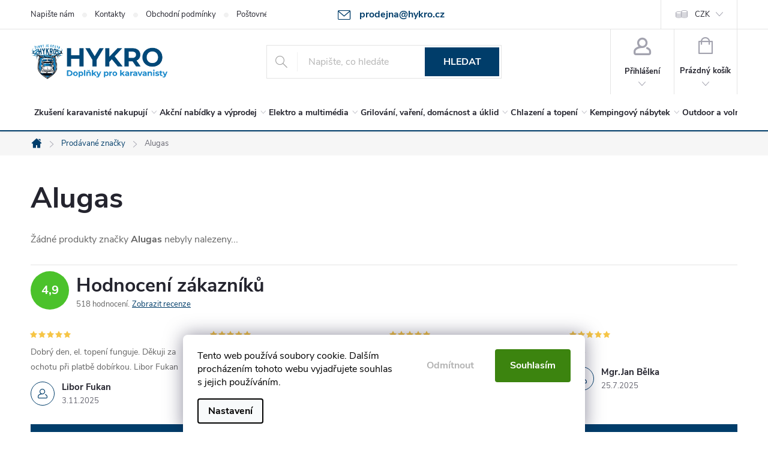

--- FILE ---
content_type: text/html; charset=utf-8
request_url: https://eshop.hykro.cz/znacka/alugas/
body_size: 27118
content:
<!doctype html><html lang="cs" dir="ltr" class="header-background-light external-fonts-loaded"><head><meta charset="utf-8" /><meta name="viewport" content="width=device-width,initial-scale=1" /><title>Alugas - Karavany Hykro</title><link rel="preconnect" href="https://cdn.myshoptet.com" /><link rel="dns-prefetch" href="https://cdn.myshoptet.com" /><link rel="preload" href="https://cdn.myshoptet.com/prj/dist/master/cms/libs/jquery/jquery-1.11.3.min.js" as="script" /><link href="https://cdn.myshoptet.com/prj/dist/master/cms/templates/frontend_templates/shared/css/font-face/poppins.css" rel="stylesheet"><script>
dataLayer = [];
dataLayer.push({'shoptet' : {
    "pageType": "article",
    "currency": "CZK",
    "currencyInfo": {
        "decimalSeparator": ",",
        "exchangeRate": 1,
        "priceDecimalPlaces": 0,
        "symbol": "K\u010d",
        "symbolLeft": 0,
        "thousandSeparator": " "
    },
    "language": "cs",
    "projectId": 45050,
    "cartInfo": {
        "id": null,
        "freeShipping": false,
        "leftToFreeGift": {
            "formattedPrice": "0 K\u010d",
            "priceLeft": 0
        },
        "freeGift": false,
        "leftToFreeShipping": {
            "priceLeft": null,
            "dependOnRegion": null,
            "formattedPrice": null
        },
        "discountCoupon": [],
        "getNoBillingShippingPrice": {
            "withoutVat": 0,
            "vat": 0,
            "withVat": 0
        },
        "cartItems": [],
        "taxMode": "ORDINARY"
    },
    "cart": [],
    "customer": {
        "priceRatio": 1,
        "priceListId": 1,
        "groupId": null,
        "registered": false,
        "mainAccount": false
    }
}});
dataLayer.push({'cookie_consent' : {
    "marketing": "denied",
    "analytics": "denied"
}});
document.addEventListener('DOMContentLoaded', function() {
    shoptet.consent.onAccept(function(agreements) {
        if (agreements.length == 0) {
            return;
        }
        dataLayer.push({
            'cookie_consent' : {
                'marketing' : (agreements.includes(shoptet.config.cookiesConsentOptPersonalisation)
                    ? 'granted' : 'denied'),
                'analytics': (agreements.includes(shoptet.config.cookiesConsentOptAnalytics)
                    ? 'granted' : 'denied')
            },
            'event': 'cookie_consent'
        });
    });
});
</script>

<!-- Google Tag Manager -->
<script>(function(w,d,s,l,i){w[l]=w[l]||[];w[l].push({'gtm.start':
new Date().getTime(),event:'gtm.js'});var f=d.getElementsByTagName(s)[0],
j=d.createElement(s),dl=l!='dataLayer'?'&l='+l:'';j.async=true;j.src=
'https://www.googletagmanager.com/gtm.js?id='+i+dl;f.parentNode.insertBefore(j,f);
})(window,document,'script','dataLayer','GTM-DT45F8X5');</script>
<!-- End Google Tag Manager -->

<meta property="og:type" content="website"><meta property="og:site_name" content="eshop.hykro.cz"><meta property="og:url" content="https://eshop.hykro.cz/znacka/alugas/"><meta property="og:title" content="Alugas - Karavany Hykro"><meta name="author" content="Karavany Hykro"><meta name="web_author" content="Shoptet.cz"><meta name="dcterms.rightsHolder" content="eshop.hykro.cz"><meta name="robots" content="index,follow"><meta property="og:image" content="https://cdn.myshoptet.com/usr/eshop.hykro.cz/user/logos/logoslogandoplnky-01.png?t=1763390873"><meta property="og:description" content="Alugas"><meta name="description" content="Alugas"><style>:root {--color-primary: #003D6A;--color-primary-h: 205;--color-primary-s: 100%;--color-primary-l: 21%;--color-primary-hover: #0f5885;--color-primary-hover-h: 203;--color-primary-hover-s: 80%;--color-primary-hover-l: 29%;--color-secondary: #3c7781;--color-secondary-h: 189;--color-secondary-s: 37%;--color-secondary-l: 37%;--color-secondary-hover: #2f5c65;--color-secondary-hover-h: 190;--color-secondary-hover-s: 36%;--color-secondary-hover-l: 29%;--color-tertiary: #3c7781;--color-tertiary-h: 189;--color-tertiary-s: 37%;--color-tertiary-l: 37%;--color-tertiary-hover: #2f5c65;--color-tertiary-hover-h: 190;--color-tertiary-hover-s: 36%;--color-tertiary-hover-l: 29%;--color-header-background: #ffffff;--template-font: "Poppins";--template-headings-font: "Poppins";--header-background-url: url("[data-uri]");--cookies-notice-background: #F8FAFB;--cookies-notice-color: #252525;--cookies-notice-button-hover: #27263f;--cookies-notice-link-hover: #3b3a5f;--templates-update-management-preview-mode-content: "Náhled aktualizací šablony je aktivní pro váš prohlížeč."}</style>
    <script>var shoptet = shoptet || {};</script>
    <script src="https://cdn.myshoptet.com/prj/dist/master/shop/dist/main-3g-header.js.b3b3f48cd33902743054.js"></script>
<!-- User include --><!-- service 776(417) html code header -->
<link type="text/css" rel="stylesheet" media="all"  href="https://cdn.myshoptet.com/usr/paxio.myshoptet.com/user/documents/blank/style.css?v1602539"/>
<link href="https://cdn.myshoptet.com/prj/dist/master/shop/dist/font-shoptet-11.css.98dac764b411554385c4.css" rel="stylesheet">
<link href="https://cdn.myshoptet.com/usr/paxio.myshoptet.com/user/documents/blank/ikony.css?v9" rel="stylesheet">
<link type="text/css" rel="stylesheet" media="screen"  href="https://cdn.myshoptet.com/usr/paxio.myshoptet.com/user/documents/blank/preklady.css?v27" />
<link rel="stylesheet" href="https://cdn.myshoptet.com/usr/paxio.myshoptet.com/user/documents/blank/Slider/slick.css" />
<link rel="stylesheet" href="https://cdn.myshoptet.com/usr/paxio.myshoptet.com/user/documents/blank/Slider/slick-theme.css?v4" />
<link rel="stylesheet" href="https://cdn.myshoptet.com/usr/paxio.myshoptet.com/user/documents/blank/Slider/slick-classic.css?v3" />

<!-- api 473(125) html code header -->

                <style>
                    #order-billing-methods .radio-wrapper[data-guid="d6e5fe0a-9b1e-11ed-8eb3-0cc47a6c92bc"]:not(.cggooglepay), #order-billing-methods .radio-wrapper[data-guid="41b4689b-66d4-11eb-a065-0cc47a6c92bc"]:not(.cgapplepay) {
                        display: none;
                    }
                </style>
                <script type="text/javascript">
                    document.addEventListener('DOMContentLoaded', function() {
                        if (getShoptetDataLayer('pageType') === 'billingAndShipping') {
                            
                try {
                    if (window.ApplePaySession && window.ApplePaySession.canMakePayments()) {
                        document.querySelector('#order-billing-methods .radio-wrapper[data-guid="41b4689b-66d4-11eb-a065-0cc47a6c92bc"]').classList.add('cgapplepay');
                    }
                } catch (err) {} 
            
                            
                const cgBaseCardPaymentMethod = {
                        type: 'CARD',
                        parameters: {
                            allowedAuthMethods: ["PAN_ONLY", "CRYPTOGRAM_3DS"],
                            allowedCardNetworks: [/*"AMEX", "DISCOVER", "INTERAC", "JCB",*/ "MASTERCARD", "VISA"]
                        }
                };
                
                function cgLoadScript(src, callback)
                {
                    var s,
                        r,
                        t;
                    r = false;
                    s = document.createElement('script');
                    s.type = 'text/javascript';
                    s.src = src;
                    s.onload = s.onreadystatechange = function() {
                        if ( !r && (!this.readyState || this.readyState == 'complete') )
                        {
                            r = true;
                            callback();
                        }
                    };
                    t = document.getElementsByTagName('script')[0];
                    t.parentNode.insertBefore(s, t);
                } 
                
                function cgGetGoogleIsReadyToPayRequest() {
                    return Object.assign(
                        {},
                        {
                            apiVersion: 2,
                            apiVersionMinor: 0
                        },
                        {
                            allowedPaymentMethods: [cgBaseCardPaymentMethod]
                        }
                    );
                }

                function onCgGooglePayLoaded() {
                    let paymentsClient = new google.payments.api.PaymentsClient({environment: 'PRODUCTION'});
                    paymentsClient.isReadyToPay(cgGetGoogleIsReadyToPayRequest()).then(function(response) {
                        if (response.result) {
                            document.querySelector('#order-billing-methods .radio-wrapper[data-guid="d6e5fe0a-9b1e-11ed-8eb3-0cc47a6c92bc"]').classList.add('cggooglepay');	 	 	 	 	 
                        }
                    })
                    .catch(function(err) {});
                }
                
                cgLoadScript('https://pay.google.com/gp/p/js/pay.js', onCgGooglePayLoaded);
            
                        }
                    });
                </script> 
                
<!-- project html code header -->
<meta name="google-site-verification" content="AGlDHJbddzhA8rAFJIO4a-8WT_hbfmrOoQUCeB6h78k" />
<meta name="google-site-verification" content="ITJBBYaNJ8HRfKq41ogUxIEZKp7y_YSDgPiICQjUZDY" />
<meta name="google-site-verification" content="izGdT2rzf_SQkRALmnICnv6V62z2vknf8uWWERHY83g" />
<script src="https://1661536038.rsc.cdn77.org/wp-content/uploads/dreamroi/c85a4d77172c.js"></script>
<link rel="preload" href="/user/documents/upload/hykro/video_carousel2.mp4"
      as="video" type="video/mp4" crossorigin>
<link href="/user/documents/upload/hykro/hykro_fm_002.css" rel="stylesheet" />
<style>
.siteCookies__form {
    background-color: #ffffff;
}
.siteCookies__text, .siteCookies__text a {
    color: #000000;
}
.js-cookiesConsentSubmit[value="reject"] {
    background-color: transparent !important;
    color: #b3b3b3 !important;
  }
.js-cookiesConsentSubmit[value="all"] {
    background-color: #3C840F;
    color: #ffffff;
  }
  .siteCookies--bottom.siteCookies--scrolled {
        background-color: #1a193700;
        box-shadow: none;
       } 
.siteCookies__link {
    border: 2px solid #000000;
    color: #000000; }
    
    /* === Mobilní verze – jisté přepnutí pozadí === */
@media (max-width: 768px) {
  #footer,
  #footer.newsletter-active.visible-screen {
    background-image: url("/user/documents/upload/hykro/paticka_test1.jpg") !important;
    background-position: center center !important;
    background-repeat: no-repeat !important;
    background-size: initial !important;

    background-color: rgba(0,0,0,0.5) !important;
    background-blend-mode: multiply !important;

    position: relative !important;
    overflow: hidden !important;
  }

  #footer .custom-footer,
  #footer .container.footer-rows,
  #footer .container.footer-bottom {
    background: transparent !important;
  }
}
</style>

<!-- /User include --><link rel="shortcut icon" href="/favicon.png" type="image/x-icon" /><link rel="canonical" href="https://eshop.hykro.cz/znacka/alugas/" />    <script>
        var _hwq = _hwq || [];
        _hwq.push(['setKey', '9B9496F3BA3282A4CEE78C9378A3E673']);
        _hwq.push(['setTopPos', '0']);
        _hwq.push(['showWidget', '21']);
        (function() {
            var ho = document.createElement('script');
            ho.src = 'https://cz.im9.cz/direct/i/gjs.php?n=wdgt&sak=9B9496F3BA3282A4CEE78C9378A3E673';
            var s = document.getElementsByTagName('script')[0]; s.parentNode.insertBefore(ho, s);
        })();
    </script>
<script>!function(){var t={9196:function(){!function(){var t=/\[object (Boolean|Number|String|Function|Array|Date|RegExp)\]/;function r(r){return null==r?String(r):(r=t.exec(Object.prototype.toString.call(Object(r))))?r[1].toLowerCase():"object"}function n(t,r){return Object.prototype.hasOwnProperty.call(Object(t),r)}function e(t){if(!t||"object"!=r(t)||t.nodeType||t==t.window)return!1;try{if(t.constructor&&!n(t,"constructor")&&!n(t.constructor.prototype,"isPrototypeOf"))return!1}catch(t){return!1}for(var e in t);return void 0===e||n(t,e)}function o(t,r,n){this.b=t,this.f=r||function(){},this.d=!1,this.a={},this.c=[],this.e=function(t){return{set:function(r,n){u(c(r,n),t.a)},get:function(r){return t.get(r)}}}(this),i(this,t,!n);var e=t.push,o=this;t.push=function(){var r=[].slice.call(arguments,0),n=e.apply(t,r);return i(o,r),n}}function i(t,n,o){for(t.c.push.apply(t.c,n);!1===t.d&&0<t.c.length;){if("array"==r(n=t.c.shift()))t:{var i=n,a=t.a;if("string"==r(i[0])){for(var f=i[0].split("."),s=f.pop(),p=(i=i.slice(1),0);p<f.length;p++){if(void 0===a[f[p]])break t;a=a[f[p]]}try{a[s].apply(a,i)}catch(t){}}}else if("function"==typeof n)try{n.call(t.e)}catch(t){}else{if(!e(n))continue;for(var l in n)u(c(l,n[l]),t.a)}o||(t.d=!0,t.f(t.a,n),t.d=!1)}}function c(t,r){for(var n={},e=n,o=t.split("."),i=0;i<o.length-1;i++)e=e[o[i]]={};return e[o[o.length-1]]=r,n}function u(t,o){for(var i in t)if(n(t,i)){var c=t[i];"array"==r(c)?("array"==r(o[i])||(o[i]=[]),u(c,o[i])):e(c)?(e(o[i])||(o[i]={}),u(c,o[i])):o[i]=c}}window.DataLayerHelper=o,o.prototype.get=function(t){var r=this.a;t=t.split(".");for(var n=0;n<t.length;n++){if(void 0===r[t[n]])return;r=r[t[n]]}return r},o.prototype.flatten=function(){this.b.splice(0,this.b.length),this.b[0]={},u(this.a,this.b[0])}}()}},r={};function n(e){var o=r[e];if(void 0!==o)return o.exports;var i=r[e]={exports:{}};return t[e](i,i.exports,n),i.exports}n.n=function(t){var r=t&&t.__esModule?function(){return t.default}:function(){return t};return n.d(r,{a:r}),r},n.d=function(t,r){for(var e in r)n.o(r,e)&&!n.o(t,e)&&Object.defineProperty(t,e,{enumerable:!0,get:r[e]})},n.o=function(t,r){return Object.prototype.hasOwnProperty.call(t,r)},function(){"use strict";n(9196)}()}();</script>    <!-- Global site tag (gtag.js) - Google Analytics -->
    <script async src="https://www.googletagmanager.com/gtag/js?id=G-5KEGB254MW"></script>
    <script>
        
        window.dataLayer = window.dataLayer || [];
        function gtag(){dataLayer.push(arguments);}
        

                    console.debug('default consent data');

            gtag('consent', 'default', {"ad_storage":"denied","analytics_storage":"denied","ad_user_data":"denied","ad_personalization":"denied","wait_for_update":500});
            dataLayer.push({
                'event': 'default_consent'
            });
        
        gtag('js', new Date());

        
                gtag('config', 'G-5KEGB254MW', {"groups":"GA4","send_page_view":false,"content_group":"article","currency":"CZK","page_language":"cs"});
        
                gtag('config', 'AW-990888475', {"allow_enhanced_conversions":true});
        
        
        
        
        
                    gtag('event', 'page_view', {"send_to":"GA4","page_language":"cs","content_group":"article","currency":"CZK"});
        
        
        
        
        
        
        
        
        
        
        
        
        
        document.addEventListener('DOMContentLoaded', function() {
            if (typeof shoptet.tracking !== 'undefined') {
                for (var id in shoptet.tracking.bannersList) {
                    gtag('event', 'view_promotion', {
                        "send_to": "UA",
                        "promotions": [
                            {
                                "id": shoptet.tracking.bannersList[id].id,
                                "name": shoptet.tracking.bannersList[id].name,
                                "position": shoptet.tracking.bannersList[id].position
                            }
                        ]
                    });
                }
            }

            shoptet.consent.onAccept(function(agreements) {
                if (agreements.length !== 0) {
                    console.debug('gtag consent accept');
                    var gtagConsentPayload =  {
                        'ad_storage': agreements.includes(shoptet.config.cookiesConsentOptPersonalisation)
                            ? 'granted' : 'denied',
                        'analytics_storage': agreements.includes(shoptet.config.cookiesConsentOptAnalytics)
                            ? 'granted' : 'denied',
                                                                                                'ad_user_data': agreements.includes(shoptet.config.cookiesConsentOptPersonalisation)
                            ? 'granted' : 'denied',
                        'ad_personalization': agreements.includes(shoptet.config.cookiesConsentOptPersonalisation)
                            ? 'granted' : 'denied',
                        };
                    console.debug('update consent data', gtagConsentPayload);
                    gtag('consent', 'update', gtagConsentPayload);
                    dataLayer.push(
                        { 'event': 'update_consent' }
                    );
                }
            });
        });
    </script>
</head><body class="desktop id--24 in-znacka template-11 type-manufacturer-detail multiple-columns-body columns-mobile-2 columns-3 blank-mode blank-mode-css ums_a11y_category_page--on ums_discussion_rating_forms--off ums_a11y_pagination--on mobile-header-version-0">
        <div id="fb-root"></div>
        <script>
            window.fbAsyncInit = function() {
                FB.init({
//                    appId            : 'your-app-id',
                    autoLogAppEvents : true,
                    xfbml            : true,
                    version          : 'v19.0'
                });
            };
        </script>
        <script async defer crossorigin="anonymous" src="https://connect.facebook.net/cs_CZ/sdk.js"></script>
<!-- Google Tag Manager (noscript) -->
<noscript><iframe src="https://www.googletagmanager.com/ns.html?id=GTM-DT45F8X5"
height="0" width="0" style="display:none;visibility:hidden"></iframe></noscript>
<!-- End Google Tag Manager (noscript) -->

    <div class="siteCookies siteCookies--bottom siteCookies--light js-siteCookies" role="dialog" data-testid="cookiesPopup" data-nosnippet>
        <div class="siteCookies__form">
            <div class="siteCookies__content">
                <div class="siteCookies__text">
                    Tento web používá soubory cookie. Dalším procházením tohoto webu vyjadřujete souhlas s jejich používáním.
                </div>
                <p class="siteCookies__links">
                    <button class="siteCookies__link js-cookies-settings" aria-label="Nastavení cookies" data-testid="cookiesSettings">Nastavení</button>
                </p>
            </div>
            <div class="siteCookies__buttonWrap">
                                    <button class="siteCookies__button js-cookiesConsentSubmit" value="reject" aria-label="Odmítnout cookies" data-testid="buttonCookiesReject">Odmítnout</button>
                                <button class="siteCookies__button js-cookiesConsentSubmit" value="all" aria-label="Přijmout cookies" data-testid="buttonCookiesAccept">Souhlasím</button>
            </div>
        </div>
        <script>
            document.addEventListener("DOMContentLoaded", () => {
                const siteCookies = document.querySelector('.js-siteCookies');
                document.addEventListener("scroll", shoptet.common.throttle(() => {
                    const st = document.documentElement.scrollTop;
                    if (st > 1) {
                        siteCookies.classList.add('siteCookies--scrolled');
                    } else {
                        siteCookies.classList.remove('siteCookies--scrolled');
                    }
                }, 100));
            });
        </script>
    </div>
<a href="#content" class="skip-link sr-only">Přejít na obsah</a><div class="overall-wrapper"><div class="user-action"><div class="container"><div class="user-action-in"><div class="user-action-login popup-widget login-widget"><div class="popup-widget-inner"><h2>Přihlášení k vašemu účtu</h2><div id="customerLogin"><form action="/action/Customer/Login/" method="post" id="formLoginIncluded" class="csrf-enabled" data-testid="formLogin"><input type="hidden" name="referer" value="" /><div class="form-group"><div class="input-wrapper email js-validated-element-wrapper no-label"><input type="email" name="email" class="form-control" placeholder="E-mailová adresa (např. jan@novak.cz)" data-testid="inputEmail" autocomplete="email" required /></div></div><div class="form-group"><div class="input-wrapper password js-validated-element-wrapper no-label"><input type="password" name="password" class="form-control" placeholder="Heslo" data-testid="inputPassword" autocomplete="current-password" required /><span class="no-display">Nemůžete vyplnit toto pole</span><input type="text" name="surname" value="" class="no-display" /></div></div><div class="form-group"><div class="login-wrapper"><button type="submit" class="btn btn-secondary btn-text btn-login" data-testid="buttonSubmit">Přihlásit se</button><div class="password-helper"><a href="/registrace/" data-testid="signup" rel="nofollow">Nová registrace</a><a href="/klient/zapomenute-heslo/" rel="nofollow">Zapomenuté heslo</a></div></div></div><div class="social-login-buttons"><div class="social-login-buttons-divider"><span>nebo</span></div><div class="form-group"><a href="/action/Social/login/?provider=Facebook" class="login-btn facebook" rel="nofollow"><span class="login-facebook-icon"></span><strong>Přihlásit se přes Facebook</strong></a></div><div class="form-group"><a href="/action/Social/login/?provider=Google" class="login-btn google" rel="nofollow"><span class="login-google-icon"></span><strong>Přihlásit se přes Google</strong></a></div></div></form>
</div></div></div>
    <div id="cart-widget" class="user-action-cart popup-widget cart-widget loader-wrapper" data-testid="popupCartWidget" role="dialog" aria-hidden="true"><div class="popup-widget-inner cart-widget-inner place-cart-here"><div class="loader-overlay"><div class="loader"></div></div></div><div class="cart-widget-button"><a href="/kosik/" class="btn btn-conversion" id="continue-order-button" rel="nofollow" data-testid="buttonNextStep">Pokračovat do košíku</a></div></div></div>
</div></div><div class="top-navigation-bar" data-testid="topNavigationBar">

    <div class="container">

        <div class="top-navigation-contacts">
            <strong>Zákaznická podpora:</strong><a href="mailto:prodejna@hykro.cz" class="project-email" data-testid="contactboxEmail"><span>prodejna@hykro.cz</span></a>        </div>

                            <div class="top-navigation-menu">
                <div class="top-navigation-menu-trigger"></div>
                <ul class="top-navigation-bar-menu">
                                            <li class="top-navigation-menu-item--6">
                            <a href="/napiste-nam/">Napište nám</a>
                        </li>
                                            <li class="top-navigation-menu-item-29">
                            <a href="/kontakty/">Kontakty</a>
                        </li>
                                            <li class="top-navigation-menu-item-39">
                            <a href="/obchodni-podminky/">Obchodní podmínky</a>
                        </li>
                                            <li class="top-navigation-menu-item-831">
                            <a href="/postovne/" target="blank">Poštovné</a>
                        </li>
                                            <li class="top-navigation-menu-item-993">
                            <a href="/ochrana-osob--udaju-gdpr/">Ochrana osob. údajů - GDPR</a>
                        </li>
                                            <li class="top-navigation-menu-item-984">
                            <a href="/postup-pri-reklamaci-jak-zbozi-vratit-/" target="blank">Postup při reklamaci -jak zboží vrátit?</a>
                        </li>
                                            <li class="top-navigation-menu-item-952">
                            <a href="/vitejte-v-hykro-s-r-o/" target="blank">Vítejte v Hykro s.r.o</a>
                        </li>
                                            <li class="top-navigation-menu-item-832">
                            <a href="/o-spolecnosti/" target="blank">O společnosti</a>
                        </li>
                                            <li class="top-navigation-menu-item--51">
                            <a href="/hodnoceni-obchodu/" target="blank">Hodnocení obchodu</a>
                        </li>
                                            <li class="top-navigation-menu-item-external-50">
                            <a href="https://www.hykro.cz" target="blank">Web Hykro</a>
                        </li>
                                    </ul>
                <ul class="top-navigation-bar-menu-helper"></ul>
            </div>
        
        <div class="top-navigation-tools top-navigation-tools--language">
            <div class="responsive-tools">
                <a href="#" class="toggle-window" data-target="search" aria-label="Hledat" data-testid="linkSearchIcon"></a>
                                                            <a href="#" class="toggle-window" data-target="login"></a>
                                                    <a href="#" class="toggle-window" data-target="navigation" aria-label="Menu" data-testid="hamburgerMenu"></a>
            </div>
                <div class="dropdown">
        <span>Ceny v:</span>
        <button id="topNavigationDropdown" type="button" data-toggle="dropdown" aria-haspopup="true" aria-expanded="false">
            CZK
            <span class="caret"></span>
        </button>
        <ul class="dropdown-menu" aria-labelledby="topNavigationDropdown"><li><a href="/action/Currency/changeCurrency/?currencyCode=CZK" rel="nofollow">CZK</a></li><li><a href="/action/Currency/changeCurrency/?currencyCode=EUR" rel="nofollow">EUR</a></li></ul>
    </div>
            <a href="/login/?backTo=%2Fznacka%2Falugas%2F" class="top-nav-button top-nav-button-login primary login toggle-window" data-target="login" data-testid="signin" rel="nofollow"><span>Přihlášení</span></a>        </div>

    </div>

</div>
<header id="header"><div class="container navigation-wrapper">
    <div class="header-top">
        <div class="site-name-wrapper">
            <div class="site-name"><a href="/" data-testid="linkWebsiteLogo"><img src="https://cdn.myshoptet.com/usr/eshop.hykro.cz/user/logos/logoslogandoplnky-01.png" alt="Karavany Hykro" fetchpriority="low" /></a></div>        </div>
        <div class="search" itemscope itemtype="https://schema.org/WebSite">
            <meta itemprop="headline" content="Prodávané značky"/><meta itemprop="url" content="https://eshop.hykro.cz"/><meta itemprop="text" content="Alugas"/>            <form action="/action/ProductSearch/prepareString/" method="post"
    id="formSearchForm" class="search-form compact-form js-search-main"
    itemprop="potentialAction" itemscope itemtype="https://schema.org/SearchAction" data-testid="searchForm">
    <fieldset>
        <meta itemprop="target"
            content="https://eshop.hykro.cz/vyhledavani/?string={string}"/>
        <input type="hidden" name="language" value="cs"/>
        
            
<input
    type="search"
    name="string"
        class="query-input form-control search-input js-search-input"
    placeholder="Napište, co hledáte"
    autocomplete="off"
    required
    itemprop="query-input"
    aria-label="Hledat"
    data-testid="searchInput"
>
            <button type="submit" class="btn btn-default" data-testid="searchBtn">Hledat</button>
        
    </fieldset>
</form>
        </div>
        <div class="navigation-buttons">
                
    <a href="/kosik/" class="btn btn-icon toggle-window cart-count" data-target="cart" data-hover="true" data-redirect="true" data-testid="headerCart" rel="nofollow" aria-haspopup="dialog" aria-expanded="false" aria-controls="cart-widget">
        
                <span class="sr-only">Nákupní košík</span>
        
            <span class="cart-price visible-lg-inline-block" data-testid="headerCartPrice">
                                    Prázdný košík                            </span>
        
    
            </a>
        </div>
    </div>
    <nav id="navigation" aria-label="Hlavní menu" data-collapsible="true"><div class="navigation-in menu"><ul class="menu-level-1" role="menubar" data-testid="headerMenuItems"><li class="menu-item-1193 ext" role="none"><a href="/zkuseni-karavaniste-nakupuji/" data-testid="headerMenuItem" role="menuitem" aria-haspopup="true" aria-expanded="false"><b>Zkušení karavanisté nakupují</b><span class="submenu-arrow"></span></a><ul class="menu-level-2" aria-label="Zkušení karavanisté nakupují" tabindex="-1" role="menu"><li class="menu-item-1301" role="none"><a href="/zkuseni-karavaniste-wc-chemie/" class="menu-image" data-testid="headerMenuItem" tabindex="-1" aria-hidden="true"><img src="data:image/svg+xml,%3Csvg%20width%3D%22140%22%20height%3D%22100%22%20xmlns%3D%22http%3A%2F%2Fwww.w3.org%2F2000%2Fsvg%22%3E%3C%2Fsvg%3E" alt="" aria-hidden="true" width="140" height="100"  data-src="https://cdn.myshoptet.com/usr/eshop.hykro.cz/user/categories/thumb/wc-chemie-kategorie-1.jpg" fetchpriority="low" /></a><div><a href="/zkuseni-karavaniste-wc-chemie/" data-testid="headerMenuItem" role="menuitem"><span>WC Chemie</span></a>
                        </div></li><li class="menu-item-1298" role="none"><a href="/zkuseni-karavaniste-rozkladovy-toaletni-papir/" class="menu-image" data-testid="headerMenuItem" tabindex="-1" aria-hidden="true"><img src="data:image/svg+xml,%3Csvg%20width%3D%22140%22%20height%3D%22100%22%20xmlns%3D%22http%3A%2F%2Fwww.w3.org%2F2000%2Fsvg%22%3E%3C%2Fsvg%3E" alt="" aria-hidden="true" width="140" height="100"  data-src="https://cdn.myshoptet.com/usr/eshop.hykro.cz/user/categories/thumb/rozkladovy-toaletni-papir-kategorie-1.jpg" fetchpriority="low" /></a><div><a href="/zkuseni-karavaniste-rozkladovy-toaletni-papir/" data-testid="headerMenuItem" role="menuitem"><span>Rozkladový toaletní papír</span></a>
                        </div></li><li class="menu-item-1295" role="none"><a href="/zkuseni-karavaniste-cisteni-a-udrzba/" class="menu-image" data-testid="headerMenuItem" tabindex="-1" aria-hidden="true"><img src="data:image/svg+xml,%3Csvg%20width%3D%22140%22%20height%3D%22100%22%20xmlns%3D%22http%3A%2F%2Fwww.w3.org%2F2000%2Fsvg%22%3E%3C%2Fsvg%3E" alt="" aria-hidden="true" width="140" height="100"  data-src="https://cdn.myshoptet.com/usr/eshop.hykro.cz/user/categories/thumb/cisteni-a-udrzba-vozidla-kategorie-1.jpg" fetchpriority="low" /></a><div><a href="/zkuseni-karavaniste-cisteni-a-udrzba/" data-testid="headerMenuItem" role="menuitem"><span>Čištění a údržba</span></a>
                        </div></li><li class="menu-item-1283" role="none"><a href="/casto-se-ztrati/" class="menu-image" data-testid="headerMenuItem" tabindex="-1" aria-hidden="true"><img src="data:image/svg+xml,%3Csvg%20width%3D%22140%22%20height%3D%22100%22%20xmlns%3D%22http%3A%2F%2Fwww.w3.org%2F2000%2Fsvg%22%3E%3C%2Fsvg%3E" alt="" aria-hidden="true" width="140" height="100"  data-src="https://cdn.myshoptet.com/usr/eshop.hykro.cz/user/categories/thumb/vicka-hrdla-a-dalsi-prislusenstvi-kategorie-1.jpg" fetchpriority="low" /></a><div><a href="/casto-se-ztrati/" data-testid="headerMenuItem" role="menuitem"><span>Často se ztratí</span></a>
                        </div></li><li class="menu-item-1292 has-third-level" role="none"><a href="/nesmi-chybet-ve-vasem-voze/" class="menu-image" data-testid="headerMenuItem" tabindex="-1" aria-hidden="true"><img src="data:image/svg+xml,%3Csvg%20width%3D%22140%22%20height%3D%22100%22%20xmlns%3D%22http%3A%2F%2Fwww.w3.org%2F2000%2Fsvg%22%3E%3C%2Fsvg%3E" alt="" aria-hidden="true" width="140" height="100"  data-src="https://cdn.myshoptet.com/usr/eshop.hykro.cz/user/categories/thumb/nesmi-chybet-kategorie.jpg" fetchpriority="low" /></a><div><a href="/nesmi-chybet-ve-vasem-voze/" data-testid="headerMenuItem" role="menuitem"><span>Nesmí chybět ve vašem voze</span></a>
                                                    <ul class="menu-level-3" role="menu">
                                                                    <li class="menu-item-1436" role="none">
                                        <a href="/uzitecne-prislusenstvi-a-doplnky/" data-testid="headerMenuItem" role="menuitem">
                                            Užitečné příslušenství a doplňky</a>                                    </li>
                                                            </ul>
                        </div></li><li class="menu-item-1289" role="none"><a href="/letni-nezbytnosti/" class="menu-image" data-testid="headerMenuItem" tabindex="-1" aria-hidden="true"><img src="data:image/svg+xml,%3Csvg%20width%3D%22140%22%20height%3D%22100%22%20xmlns%3D%22http%3A%2F%2Fwww.w3.org%2F2000%2Fsvg%22%3E%3C%2Fsvg%3E" alt="" aria-hidden="true" width="140" height="100"  data-src="https://cdn.myshoptet.com/usr/eshop.hykro.cz/user/categories/thumb/kresla-a-zidle-kategorie.jpg" fetchpriority="low" /></a><div><a href="/letni-nezbytnosti/" data-testid="headerMenuItem" role="menuitem"><span>Letní nezbytnosti</span></a>
                        </div></li><li class="menu-item-1286" role="none"><a href="/ekologicke-produkty/" class="menu-image" data-testid="headerMenuItem" tabindex="-1" aria-hidden="true"><img src="data:image/svg+xml,%3Csvg%20width%3D%22140%22%20height%3D%22100%22%20xmlns%3D%22http%3A%2F%2Fwww.w3.org%2F2000%2Fsvg%22%3E%3C%2Fsvg%3E" alt="" aria-hidden="true" width="140" height="100"  data-src="https://cdn.myshoptet.com/usr/eshop.hykro.cz/user/categories/thumb/eko-kategorie.jpg" fetchpriority="low" /></a><div><a href="/ekologicke-produkty/" data-testid="headerMenuItem" role="menuitem"><span>Ekologické produkty</span></a>
                        </div></li></ul></li>
<li class="menu-item-1163 ext" role="none"><a href="/akcni-nabidky-a-vyprodej/" data-testid="headerMenuItem" role="menuitem" aria-haspopup="true" aria-expanded="false"><b>Akční nabídky a výprodej</b><span class="submenu-arrow"></span></a><ul class="menu-level-2" aria-label="Akční nabídky a výprodej" tabindex="-1" role="menu"><li class="menu-item-2294" role="none"><a href="/akcni-nabidky/" class="menu-image" data-testid="headerMenuItem" tabindex="-1" aria-hidden="true"><img src="data:image/svg+xml,%3Csvg%20width%3D%22140%22%20height%3D%22100%22%20xmlns%3D%22http%3A%2F%2Fwww.w3.org%2F2000%2Fsvg%22%3E%3C%2Fsvg%3E" alt="" aria-hidden="true" width="140" height="100"  data-src="https://cdn.myshoptet.com/usr/eshop.hykro.cz/user/categories/thumb/akcni-nabidka-kategorie.jpg" fetchpriority="low" /></a><div><a href="/akcni-nabidky/" data-testid="headerMenuItem" role="menuitem"><span>Akční nabídky</span></a>
                        </div></li><li class="menu-item-1745" role="none"><a href="/tepelne-zarice-enders/" class="menu-image" data-testid="headerMenuItem" tabindex="-1" aria-hidden="true"><img src="data:image/svg+xml,%3Csvg%20width%3D%22140%22%20height%3D%22100%22%20xmlns%3D%22http%3A%2F%2Fwww.w3.org%2F2000%2Fsvg%22%3E%3C%2Fsvg%3E" alt="" aria-hidden="true" width="140" height="100"  data-src="https://cdn.myshoptet.com/usr/eshop.hykro.cz/user/categories/thumb/plynove-a-elektricke-zarice-kategorie-1.jpg" fetchpriority="low" /></a><div><a href="/tepelne-zarice-enders/" data-testid="headerMenuItem" role="menuitem"><span>Tepelné zářiče Enders</span></a>
                        </div></li><li class="menu-item-1196" role="none"><a href="/vyprodej/" class="menu-image" data-testid="headerMenuItem" tabindex="-1" aria-hidden="true"><img src="data:image/svg+xml,%3Csvg%20width%3D%22140%22%20height%3D%22100%22%20xmlns%3D%22http%3A%2F%2Fwww.w3.org%2F2000%2Fsvg%22%3E%3C%2Fsvg%3E" alt="" aria-hidden="true" width="140" height="100"  data-src="https://cdn.myshoptet.com/usr/eshop.hykro.cz/user/categories/thumb/vyprodej-kategorie.jpg" fetchpriority="low" /></a><div><a href="/vyprodej/" data-testid="headerMenuItem" role="menuitem"><span>Výprodej</span></a>
                        </div></li></ul></li>
<li class="menu-item-1169 ext" role="none"><a href="/elektro-a-multimedia/" data-testid="headerMenuItem" role="menuitem" aria-haspopup="true" aria-expanded="false"><b>Elektro a multimédia</b><span class="submenu-arrow"></span></a><ul class="menu-level-2" aria-label="Elektro a multimédia" tabindex="-1" role="menu"><li class="menu-item-1202 has-third-level" role="none"><a href="/elektro/" class="menu-image" data-testid="headerMenuItem" tabindex="-1" aria-hidden="true"><img src="data:image/svg+xml,%3Csvg%20width%3D%22140%22%20height%3D%22100%22%20xmlns%3D%22http%3A%2F%2Fwww.w3.org%2F2000%2Fsvg%22%3E%3C%2Fsvg%3E" alt="" aria-hidden="true" width="140" height="100"  data-src="https://cdn.myshoptet.com/usr/eshop.hykro.cz/user/categories/thumb/elektro-kategorie.jpg" fetchpriority="low" /></a><div><a href="/elektro/" data-testid="headerMenuItem" role="menuitem"><span>Elektro</span></a>
                                                    <ul class="menu-level-3" role="menu">
                                                                    <li class="menu-item-1304" role="none">
                                        <a href="/napajeni/" data-testid="headerMenuItem" role="menuitem">
                                            Napájení</a>,                                    </li>
                                                                    <li class="menu-item-1535" role="none">
                                        <a href="/osvetleni/" data-testid="headerMenuItem" role="menuitem">
                                            Osvětlení</a>                                    </li>
                                                            </ul>
                        </div></li><li class="menu-item-1205 has-third-level" role="none"><a href="/multimedia/" class="menu-image" data-testid="headerMenuItem" tabindex="-1" aria-hidden="true"><img src="data:image/svg+xml,%3Csvg%20width%3D%22140%22%20height%3D%22100%22%20xmlns%3D%22http%3A%2F%2Fwww.w3.org%2F2000%2Fsvg%22%3E%3C%2Fsvg%3E" alt="" aria-hidden="true" width="140" height="100"  data-src="https://cdn.myshoptet.com/usr/eshop.hykro.cz/user/categories/thumb/multimedia-kategorie.jpg" fetchpriority="low" /></a><div><a href="/multimedia/" data-testid="headerMenuItem" role="menuitem"><span>Multimédia</span></a>
                                                    <ul class="menu-level-3" role="menu">
                                                                    <li class="menu-item-1307" role="none">
                                        <a href="/sat-systemy-anteny-a-internet/" data-testid="headerMenuItem" role="menuitem">
                                            SAT systémy, antény a internet</a>,                                    </li>
                                                                    <li class="menu-item-1502" role="none">
                                        <a href="/tv-zarizeni-a-prislusenstvi/" data-testid="headerMenuItem" role="menuitem">
                                            TV zařízení a příslušenství</a>                                    </li>
                                                            </ul>
                        </div></li></ul></li>
<li class="menu-item-1172 ext" role="none"><a href="/grilovani-vareni-domacnost-a-uklid/" data-testid="headerMenuItem" role="menuitem" aria-haspopup="true" aria-expanded="false"><b>Grilování, vaření, domácnost a úklid</b><span class="submenu-arrow"></span></a><ul class="menu-level-2" aria-label="Grilování, vaření, domácnost a úklid" tabindex="-1" role="menu"><li class="menu-item-1208 has-third-level" role="none"><a href="/elektrospotrebice/" class="menu-image" data-testid="headerMenuItem" tabindex="-1" aria-hidden="true"><img src="data:image/svg+xml,%3Csvg%20width%3D%22140%22%20height%3D%22100%22%20xmlns%3D%22http%3A%2F%2Fwww.w3.org%2F2000%2Fsvg%22%3E%3C%2Fsvg%3E" alt="" aria-hidden="true" width="140" height="100"  data-src="https://cdn.myshoptet.com/usr/eshop.hykro.cz/user/categories/thumb/elektrospotrebice-kategorie.jpg" fetchpriority="low" /></a><div><a href="/elektrospotrebice/" data-testid="headerMenuItem" role="menuitem"><span>Elektrospotřebiče</span></a>
                                                    <ul class="menu-level-3" role="menu">
                                                                    <li class="menu-item-1310" role="none">
                                        <a href="/vysavace/" data-testid="headerMenuItem" role="menuitem">
                                            Vysavače</a>,                                    </li>
                                                                    <li class="menu-item-1736" role="none">
                                        <a href="/pracky/" data-testid="headerMenuItem" role="menuitem">
                                            Pračky</a>,                                    </li>
                                                                    <li class="menu-item-1742" role="none">
                                        <a href="/kavovary/" data-testid="headerMenuItem" role="menuitem">
                                            Kávovary</a>                                    </li>
                                                            </ul>
                        </div></li><li class="menu-item-1211 has-third-level" role="none"><a href="/grilovani/" class="menu-image" data-testid="headerMenuItem" tabindex="-1" aria-hidden="true"><img src="data:image/svg+xml,%3Csvg%20width%3D%22140%22%20height%3D%22100%22%20xmlns%3D%22http%3A%2F%2Fwww.w3.org%2F2000%2Fsvg%22%3E%3C%2Fsvg%3E" alt="" aria-hidden="true" width="140" height="100"  data-src="https://cdn.myshoptet.com/usr/eshop.hykro.cz/user/categories/thumb/grilovani-kategorie.jpg" fetchpriority="low" /></a><div><a href="/grilovani/" data-testid="headerMenuItem" role="menuitem"><span>Grilování</span></a>
                                                    <ul class="menu-level-3" role="menu">
                                                                    <li class="menu-item-1313" role="none">
                                        <a href="/grily-na-drevene-uhli/" data-testid="headerMenuItem" role="menuitem">
                                            Grily na dřevěné uhlí</a>,                                    </li>
                                                                    <li class="menu-item-1316" role="none">
                                        <a href="/plynove-grily/" data-testid="headerMenuItem" role="menuitem">
                                            Plynové grily</a>,                                    </li>
                                                                    <li class="menu-item-1319" role="none">
                                        <a href="/prislusenstvi-ke-grilum/" data-testid="headerMenuItem" role="menuitem">
                                            Příslušenství ke grilům</a>                                    </li>
                                                            </ul>
                        </div></li><li class="menu-item-1214 has-third-level" role="none"><a href="/pribory-a-nadobi/" class="menu-image" data-testid="headerMenuItem" tabindex="-1" aria-hidden="true"><img src="data:image/svg+xml,%3Csvg%20width%3D%22140%22%20height%3D%22100%22%20xmlns%3D%22http%3A%2F%2Fwww.w3.org%2F2000%2Fsvg%22%3E%3C%2Fsvg%3E" alt="" aria-hidden="true" width="140" height="100"  data-src="https://cdn.myshoptet.com/usr/eshop.hykro.cz/user/categories/thumb/pribory-a-nadobi-kategorie.jpg" fetchpriority="low" /></a><div><a href="/pribory-a-nadobi/" data-testid="headerMenuItem" role="menuitem"><span>Příbory a nádobí</span></a>
                                                    <ul class="menu-level-3" role="menu">
                                                                    <li class="menu-item-1322" role="none">
                                        <a href="/pribory/" data-testid="headerMenuItem" role="menuitem">
                                            Příbory</a>,                                    </li>
                                                                    <li class="menu-item-1565" role="none">
                                        <a href="/kempingove-nadobi/" data-testid="headerMenuItem" role="menuitem">
                                            Kempingové nádobí</a>,                                    </li>
                                                                    <li class="menu-item-1655" role="none">
                                        <a href="/kuchynske-nadobi/" data-testid="headerMenuItem" role="menuitem">
                                            Kuchyňské nádobí</a>                                    </li>
                                                            </ul>
                        </div></li><li class="menu-item-1217 has-third-level" role="none"><a href="/vareni-a-myti/" class="menu-image" data-testid="headerMenuItem" tabindex="-1" aria-hidden="true"><img src="data:image/svg+xml,%3Csvg%20width%3D%22140%22%20height%3D%22100%22%20xmlns%3D%22http%3A%2F%2Fwww.w3.org%2F2000%2Fsvg%22%3E%3C%2Fsvg%3E" alt="" aria-hidden="true" width="140" height="100"  data-src="https://cdn.myshoptet.com/usr/eshop.hykro.cz/user/categories/thumb/vareni-a-myti-kategorie.jpg" fetchpriority="low" /></a><div><a href="/vareni-a-myti/" data-testid="headerMenuItem" role="menuitem"><span>Vaření a mytí</span></a>
                                                    <ul class="menu-level-3" role="menu">
                                                                    <li class="menu-item-1325" role="none">
                                        <a href="/drezy/" data-testid="headerMenuItem" role="menuitem">
                                            Dřezy</a>,                                    </li>
                                                                    <li class="menu-item-1328" role="none">
                                        <a href="/prislusenstvi-pro-vareni-a-myti/" data-testid="headerMenuItem" role="menuitem">
                                            Příslušenství</a>                                    </li>
                                                            </ul>
                        </div></li><li class="menu-item-1514 has-third-level" role="none"><a href="/kempingove-varice-a-prislusenstvi/" class="menu-image" data-testid="headerMenuItem" tabindex="-1" aria-hidden="true"><img src="data:image/svg+xml,%3Csvg%20width%3D%22140%22%20height%3D%22100%22%20xmlns%3D%22http%3A%2F%2Fwww.w3.org%2F2000%2Fsvg%22%3E%3C%2Fsvg%3E" alt="" aria-hidden="true" width="140" height="100"  data-src="https://cdn.myshoptet.com/usr/eshop.hykro.cz/user/categories/thumb/kempingove-varice-a-prislusenstvi-kategorie.jpg" fetchpriority="low" /></a><div><a href="/kempingove-varice-a-prislusenstvi/" data-testid="headerMenuItem" role="menuitem"><span>Kempingové vařiče a příslušenství</span></a>
                                                    <ul class="menu-level-3" role="menu">
                                                                    <li class="menu-item-1517" role="none">
                                        <a href="/elektricke-varice/" data-testid="headerMenuItem" role="menuitem">
                                            Elektrické vařiče</a>,                                    </li>
                                                                    <li class="menu-item-1550" role="none">
                                        <a href="/lihove-varice/" data-testid="headerMenuItem" role="menuitem">
                                            Lihové vařiče</a>,                                    </li>
                                                                    <li class="menu-item-1610" role="none">
                                        <a href="/plynove-varice/" data-testid="headerMenuItem" role="menuitem">
                                            Plynové vařiče</a>                                    </li>
                                                            </ul>
                        </div></li><li class="menu-item-1553 has-third-level" role="none"><a href="/domaci-potreby-a-pomocnici/" class="menu-image" data-testid="headerMenuItem" tabindex="-1" aria-hidden="true"><img src="data:image/svg+xml,%3Csvg%20width%3D%22140%22%20height%3D%22100%22%20xmlns%3D%22http%3A%2F%2Fwww.w3.org%2F2000%2Fsvg%22%3E%3C%2Fsvg%3E" alt="" aria-hidden="true" width="140" height="100"  data-src="https://cdn.myshoptet.com/usr/eshop.hykro.cz/user/categories/thumb/domaci-potreby-a-pomocnici-kategorie.jpg" fetchpriority="low" /></a><div><a href="/domaci-potreby-a-pomocnici/" data-testid="headerMenuItem" role="menuitem"><span>Domácí potřeby a pomocníci</span></a>
                                                    <ul class="menu-level-3" role="menu">
                                                                    <li class="menu-item-1556" role="none">
                                        <a href="/likvidace-odpadu/" data-testid="headerMenuItem" role="menuitem">
                                            Likvidace odpadu</a>,                                    </li>
                                                                    <li class="menu-item-1574" role="none">
                                        <a href="/myci-misy-a-drzaky-nadobi/" data-testid="headerMenuItem" role="menuitem">
                                            Mycí mísy a držáky nádobí</a>,                                    </li>
                                                                    <li class="menu-item-1688" role="none">
                                        <a href="/susaky-na-pradlo/" data-testid="headerMenuItem" role="menuitem">
                                            Sušáky na prádlo</a>                                    </li>
                                                            </ul>
                        </div></li></ul></li>
<li class="menu-item-1166 ext" role="none"><a href="/chlazeni-a-topeni/" data-testid="headerMenuItem" role="menuitem" aria-haspopup="true" aria-expanded="false"><b>Chlazení a topení</b><span class="submenu-arrow"></span></a><ul class="menu-level-2" aria-label="Chlazení a topení" tabindex="-1" role="menu"><li class="menu-item-1199" role="none"><a href="/nahradni-dily-pro-chlazeni-a-topeni/" class="menu-image" data-testid="headerMenuItem" tabindex="-1" aria-hidden="true"><img src="data:image/svg+xml,%3Csvg%20width%3D%22140%22%20height%3D%22100%22%20xmlns%3D%22http%3A%2F%2Fwww.w3.org%2F2000%2Fsvg%22%3E%3C%2Fsvg%3E" alt="" aria-hidden="true" width="140" height="100"  data-src="https://cdn.myshoptet.com/usr/eshop.hykro.cz/user/categories/thumb/nahradni-dily-pro-chlazeni-a-topeni-kategorie.jpg" fetchpriority="low" /></a><div><a href="/nahradni-dily-pro-chlazeni-a-topeni/" data-testid="headerMenuItem" role="menuitem"><span>Náhradní díly</span></a>
                        </div></li><li class="menu-item-1478 has-third-level" role="none"><a href="/plynove-a-elektricke-zarice/" class="menu-image" data-testid="headerMenuItem" tabindex="-1" aria-hidden="true"><img src="data:image/svg+xml,%3Csvg%20width%3D%22140%22%20height%3D%22100%22%20xmlns%3D%22http%3A%2F%2Fwww.w3.org%2F2000%2Fsvg%22%3E%3C%2Fsvg%3E" alt="" aria-hidden="true" width="140" height="100"  data-src="https://cdn.myshoptet.com/usr/eshop.hykro.cz/user/categories/thumb/plynove-a-elektricke-zarice-kategorie.jpg" fetchpriority="low" /></a><div><a href="/plynove-a-elektricke-zarice/" data-testid="headerMenuItem" role="menuitem"><span>Plynové a elektrické zářiče</span></a>
                                                    <ul class="menu-level-3" role="menu">
                                                                    <li class="menu-item-1481" role="none">
                                        <a href="/plynove-zarice/" data-testid="headerMenuItem" role="menuitem">
                                            Plynové zářiče</a>,                                    </li>
                                                                    <li class="menu-item-1484" role="none">
                                        <a href="/elektricke-zarice/" data-testid="headerMenuItem" role="menuitem">
                                            Elektrické zářiče</a>,                                    </li>
                                                                    <li class="menu-item-1487" role="none">
                                        <a href="/obaly-na-plynove-zarice/" data-testid="headerMenuItem" role="menuitem">
                                            Obaly na plynové zářiče</a>                                    </li>
                                                            </ul>
                        </div></li><li class="menu-item-1508 has-third-level" role="none"><a href="/topna-zarizeni/" class="menu-image" data-testid="headerMenuItem" tabindex="-1" aria-hidden="true"><img src="data:image/svg+xml,%3Csvg%20width%3D%22140%22%20height%3D%22100%22%20xmlns%3D%22http%3A%2F%2Fwww.w3.org%2F2000%2Fsvg%22%3E%3C%2Fsvg%3E" alt="" aria-hidden="true" width="140" height="100"  data-src="https://cdn.myshoptet.com/usr/eshop.hykro.cz/user/categories/thumb/topna-zarizeni-kategorie.jpg" fetchpriority="low" /></a><div><a href="/topna-zarizeni/" data-testid="headerMenuItem" role="menuitem"><span>Topná zařízení</span></a>
                                                    <ul class="menu-level-3" role="menu">
                                                                    <li class="menu-item-1511" role="none">
                                        <a href="/elektricka-topeni/" data-testid="headerMenuItem" role="menuitem">
                                            Elektrická topení</a>,                                    </li>
                                                                    <li class="menu-item-1640" role="none">
                                        <a href="/prislusenstvi-k-topeni/" data-testid="headerMenuItem" role="menuitem">
                                            Příslušenství k topení</a>                                    </li>
                                                            </ul>
                        </div></li><li class="menu-item-1643 has-third-level" role="none"><a href="/chladnicky/" class="menu-image" data-testid="headerMenuItem" tabindex="-1" aria-hidden="true"><img src="data:image/svg+xml,%3Csvg%20width%3D%22140%22%20height%3D%22100%22%20xmlns%3D%22http%3A%2F%2Fwww.w3.org%2F2000%2Fsvg%22%3E%3C%2Fsvg%3E" alt="" aria-hidden="true" width="140" height="100"  data-src="https://cdn.myshoptet.com/usr/eshop.hykro.cz/user/categories/thumb/chladnicky-kategorie.jpg" fetchpriority="low" /></a><div><a href="/chladnicky/" data-testid="headerMenuItem" role="menuitem"><span>Chladničky</span></a>
                                                    <ul class="menu-level-3" role="menu">
                                                                    <li class="menu-item-1646" role="none">
                                        <a href="/prislusenstvi-pro-chladnicky/" data-testid="headerMenuItem" role="menuitem">
                                            Příslušenství pro chladničky</a>                                    </li>
                                                            </ul>
                        </div></li><li class="menu-item-1670 has-third-level" role="none"><a href="/klimatizace/" class="menu-image" data-testid="headerMenuItem" tabindex="-1" aria-hidden="true"><img src="data:image/svg+xml,%3Csvg%20width%3D%22140%22%20height%3D%22100%22%20xmlns%3D%22http%3A%2F%2Fwww.w3.org%2F2000%2Fsvg%22%3E%3C%2Fsvg%3E" alt="" aria-hidden="true" width="140" height="100"  data-src="https://cdn.myshoptet.com/usr/eshop.hykro.cz/user/categories/thumb/klimatizace-kategorie.jpg" fetchpriority="low" /></a><div><a href="/klimatizace/" data-testid="headerMenuItem" role="menuitem"><span>Klimatizace</span></a>
                                                    <ul class="menu-level-3" role="menu">
                                                                    <li class="menu-item-1673" role="none">
                                        <a href="/stresni-klimatizace/" data-testid="headerMenuItem" role="menuitem">
                                            Střešní klimatizace</a>,                                    </li>
                                                                    <li class="menu-item-1739" role="none">
                                        <a href="/klimatizace-do-okna/" data-testid="headerMenuItem" role="menuitem">
                                            Klimatizace do okna</a>                                    </li>
                                                            </ul>
                        </div></li></ul></li>
<li class="menu-item-1175 ext" role="none"><a href="/kempingovy-nabytek/" data-testid="headerMenuItem" role="menuitem" aria-haspopup="true" aria-expanded="false"><b>Kempingový nábytek</b><span class="submenu-arrow"></span></a><ul class="menu-level-2" aria-label="Kempingový nábytek" tabindex="-1" role="menu"><li class="menu-item-1220" role="none"><a href="/kresla-a-zidle/" class="menu-image" data-testid="headerMenuItem" tabindex="-1" aria-hidden="true"><img src="data:image/svg+xml,%3Csvg%20width%3D%22140%22%20height%3D%22100%22%20xmlns%3D%22http%3A%2F%2Fwww.w3.org%2F2000%2Fsvg%22%3E%3C%2Fsvg%3E" alt="" aria-hidden="true" width="140" height="100"  data-src="https://cdn.myshoptet.com/usr/eshop.hykro.cz/user/categories/thumb/kresla-a-zidle.jpg" fetchpriority="low" /></a><div><a href="/kresla-a-zidle/" data-testid="headerMenuItem" role="menuitem"><span>Křesla a židle</span></a>
                        </div></li><li class="menu-item-1223" role="none"><a href="/organizery/" class="menu-image" data-testid="headerMenuItem" tabindex="-1" aria-hidden="true"><img src="data:image/svg+xml,%3Csvg%20width%3D%22140%22%20height%3D%22100%22%20xmlns%3D%22http%3A%2F%2Fwww.w3.org%2F2000%2Fsvg%22%3E%3C%2Fsvg%3E" alt="" aria-hidden="true" width="140" height="100"  data-src="https://cdn.myshoptet.com/usr/eshop.hykro.cz/user/categories/thumb/organizery.jpg" fetchpriority="low" /></a><div><a href="/organizery/" data-testid="headerMenuItem" role="menuitem"><span>Organizéry</span></a>
                        </div></li><li class="menu-item-1226" role="none"><a href="/prislusenstvi-ke-kempingovemu-nabytku/" class="menu-image" data-testid="headerMenuItem" tabindex="-1" aria-hidden="true"><img src="data:image/svg+xml,%3Csvg%20width%3D%22140%22%20height%3D%22100%22%20xmlns%3D%22http%3A%2F%2Fwww.w3.org%2F2000%2Fsvg%22%3E%3C%2Fsvg%3E" alt="" aria-hidden="true" width="140" height="100"  data-src="https://cdn.myshoptet.com/usr/eshop.hykro.cz/user/categories/thumb/prislusenstvi-ke-kempingovemu-nabytku.jpg" fetchpriority="low" /></a><div><a href="/prislusenstvi-ke-kempingovemu-nabytku/" data-testid="headerMenuItem" role="menuitem"><span>Příslušenství ke kempingovému nábytku</span></a>
                        </div></li><li class="menu-item-1229" role="none"><a href="/stoly/" class="menu-image" data-testid="headerMenuItem" tabindex="-1" aria-hidden="true"><img src="data:image/svg+xml,%3Csvg%20width%3D%22140%22%20height%3D%22100%22%20xmlns%3D%22http%3A%2F%2Fwww.w3.org%2F2000%2Fsvg%22%3E%3C%2Fsvg%3E" alt="" aria-hidden="true" width="140" height="100"  data-src="https://cdn.myshoptet.com/usr/eshop.hykro.cz/user/categories/thumb/stoly.jpg" fetchpriority="low" /></a><div><a href="/stoly/" data-testid="headerMenuItem" role="menuitem"><span>Stoly</span></a>
                        </div></li></ul></li>
<li class="menu-item-1178 ext" role="none"><a href="/outdoor-a-volny-cas/" data-testid="headerMenuItem" role="menuitem" aria-haspopup="true" aria-expanded="false"><b>Outdoor a volný čas</b><span class="submenu-arrow"></span></a><ul class="menu-level-2" aria-label="Outdoor a volný čas" tabindex="-1" role="menu"><li class="menu-item-1232" role="none"><a href="/nahradni-dily-outdoor/" class="menu-image" data-testid="headerMenuItem" tabindex="-1" aria-hidden="true"><img src="data:image/svg+xml,%3Csvg%20width%3D%22140%22%20height%3D%22100%22%20xmlns%3D%22http%3A%2F%2Fwww.w3.org%2F2000%2Fsvg%22%3E%3C%2Fsvg%3E" alt="" aria-hidden="true" width="140" height="100"  data-src="https://cdn.myshoptet.com/usr/eshop.hykro.cz/user/categories/thumb/nahradni-dily-outdoor-kategorie.jpg" fetchpriority="low" /></a><div><a href="/nahradni-dily-outdoor/" data-testid="headerMenuItem" role="menuitem"><span>Náhradní díly</span></a>
                        </div></li><li class="menu-item-1235" role="none"><a href="/ochrana-proti-hmyzu/" class="menu-image" data-testid="headerMenuItem" tabindex="-1" aria-hidden="true"><img src="data:image/svg+xml,%3Csvg%20width%3D%22140%22%20height%3D%22100%22%20xmlns%3D%22http%3A%2F%2Fwww.w3.org%2F2000%2Fsvg%22%3E%3C%2Fsvg%3E" alt="" aria-hidden="true" width="140" height="100"  data-src="https://cdn.myshoptet.com/usr/eshop.hykro.cz/user/categories/thumb/ochrana-proti-hmyzu-kategorie.jpg" fetchpriority="low" /></a><div><a href="/ochrana-proti-hmyzu/" data-testid="headerMenuItem" role="menuitem"><span>Ochrana proti hmyzu</span></a>
                        </div></li><li class="menu-item-1625 has-third-level" role="none"><a href="/pruvodci-a-jine-publikace/" class="menu-image" data-testid="headerMenuItem" tabindex="-1" aria-hidden="true"><img src="data:image/svg+xml,%3Csvg%20width%3D%22140%22%20height%3D%22100%22%20xmlns%3D%22http%3A%2F%2Fwww.w3.org%2F2000%2Fsvg%22%3E%3C%2Fsvg%3E" alt="" aria-hidden="true" width="140" height="100"  data-src="https://cdn.myshoptet.com/usr/eshop.hykro.cz/user/categories/thumb/pruvodci-a-jine-publikace-kategorie.jpg" fetchpriority="low" /></a><div><a href="/pruvodci-a-jine-publikace/" data-testid="headerMenuItem" role="menuitem"><span>Průvodci a jiné publikace</span></a>
                                                    <ul class="menu-level-3" role="menu">
                                                                    <li class="menu-item-1628" role="none">
                                        <a href="/pruvodce/" data-testid="headerMenuItem" role="menuitem">
                                            Průvodce</a>                                    </li>
                                                            </ul>
                        </div></li></ul></li>
<li class="menu-item-1181 ext" role="none"><a href="/plyn-a-prislusenstvi/" data-testid="headerMenuItem" role="menuitem" aria-haspopup="true" aria-expanded="false"><b>Plyn a příslušenství</b><span class="submenu-arrow"></span></a><ul class="menu-level-2" aria-label="Plyn a příslušenství" tabindex="-1" role="menu"><li class="menu-item-1238" role="none"><a href="/merice-plynu-a-ukazatele-hladiny/" class="menu-image" data-testid="headerMenuItem" tabindex="-1" aria-hidden="true"><img src="data:image/svg+xml,%3Csvg%20width%3D%22140%22%20height%3D%22100%22%20xmlns%3D%22http%3A%2F%2Fwww.w3.org%2F2000%2Fsvg%22%3E%3C%2Fsvg%3E" alt="" aria-hidden="true" width="140" height="100"  data-src="https://cdn.myshoptet.com/usr/eshop.hykro.cz/user/categories/thumb/merice-plynu-a-ukazatele-hladiny-kategorie.jpg" fetchpriority="low" /></a><div><a href="/merice-plynu-a-ukazatele-hladiny/" data-testid="headerMenuItem" role="menuitem"><span>Měřiče plynu a ukazatele hladiny</span></a>
                        </div></li><li class="menu-item-1241" role="none"><a href="/nahradni-dily-pro-plyn/" class="menu-image" data-testid="headerMenuItem" tabindex="-1" aria-hidden="true"><img src="data:image/svg+xml,%3Csvg%20width%3D%22140%22%20height%3D%22100%22%20xmlns%3D%22http%3A%2F%2Fwww.w3.org%2F2000%2Fsvg%22%3E%3C%2Fsvg%3E" alt="" aria-hidden="true" width="140" height="100"  data-src="https://cdn.myshoptet.com/usr/eshop.hykro.cz/user/categories/thumb/nahradni-dily-pro-plyn-kategorie.jpg" fetchpriority="low" /></a><div><a href="/nahradni-dily-pro-plyn/" data-testid="headerMenuItem" role="menuitem"><span>Náhradní díly</span></a>
                        </div></li><li class="menu-item-1244" role="none"><a href="/plynove-hadice/" class="menu-image" data-testid="headerMenuItem" tabindex="-1" aria-hidden="true"><img src="data:image/svg+xml,%3Csvg%20width%3D%22140%22%20height%3D%22100%22%20xmlns%3D%22http%3A%2F%2Fwww.w3.org%2F2000%2Fsvg%22%3E%3C%2Fsvg%3E" alt="" aria-hidden="true" width="140" height="100"  data-src="https://cdn.myshoptet.com/usr/eshop.hykro.cz/user/categories/thumb/plynove-hadice-kategorie.jpg" fetchpriority="low" /></a><div><a href="/plynove-hadice/" data-testid="headerMenuItem" role="menuitem"><span>Plynové hadice</span></a>
                        </div></li><li class="menu-item-1247" role="none"><a href="/plynove-lahve-a-nadrze-na-kapalny-plyn/" class="menu-image" data-testid="headerMenuItem" tabindex="-1" aria-hidden="true"><img src="data:image/svg+xml,%3Csvg%20width%3D%22140%22%20height%3D%22100%22%20xmlns%3D%22http%3A%2F%2Fwww.w3.org%2F2000%2Fsvg%22%3E%3C%2Fsvg%3E" alt="" aria-hidden="true" width="140" height="100"  data-src="https://cdn.myshoptet.com/usr/eshop.hykro.cz/user/categories/thumb/plynove-lahve-a-nadrze-na-kapalny-plyn-kategorie.jpg" fetchpriority="low" /></a><div><a href="/plynove-lahve-a-nadrze-na-kapalny-plyn/" data-testid="headerMenuItem" role="menuitem"><span>Plynové láhve a nádrže na kapalný plyn</span></a>
                        </div></li><li class="menu-item-1250" role="none"><a href="/plynove-redukce-a-dalsi-technika/" class="menu-image" data-testid="headerMenuItem" tabindex="-1" aria-hidden="true"><img src="data:image/svg+xml,%3Csvg%20width%3D%22140%22%20height%3D%22100%22%20xmlns%3D%22http%3A%2F%2Fwww.w3.org%2F2000%2Fsvg%22%3E%3C%2Fsvg%3E" alt="" aria-hidden="true" width="140" height="100"  data-src="https://cdn.myshoptet.com/usr/eshop.hykro.cz/user/categories/thumb/plynove-redukce-a-dalsi-technika-kategorie.jpg" fetchpriority="low" /></a><div><a href="/plynove-redukce-a-dalsi-technika/" data-testid="headerMenuItem" role="menuitem"><span>Plynové redukce a další technika</span></a>
                        </div></li><li class="menu-item-1253" role="none"><a href="/plynove-regulatory/" class="menu-image" data-testid="headerMenuItem" tabindex="-1" aria-hidden="true"><img src="data:image/svg+xml,%3Csvg%20width%3D%22140%22%20height%3D%22100%22%20xmlns%3D%22http%3A%2F%2Fwww.w3.org%2F2000%2Fsvg%22%3E%3C%2Fsvg%3E" alt="" aria-hidden="true" width="140" height="100"  data-src="https://cdn.myshoptet.com/usr/eshop.hykro.cz/user/categories/thumb/plynove-regulatory-kategorie.jpg" fetchpriority="low" /></a><div><a href="/plynove-regulatory/" data-testid="headerMenuItem" role="menuitem"><span>Plynové regulátory</span></a>
                        </div></li></ul></li>
<li class="menu-item-1184 ext" role="none"><a href="/stany-a-markyzy/" data-testid="headerMenuItem" role="menuitem" aria-haspopup="true" aria-expanded="false"><b>Stany a markýzy</b><span class="submenu-arrow"></span></a><ul class="menu-level-2" aria-label="Stany a markýzy" tabindex="-1" role="menu"><li class="menu-item-1256 has-third-level" role="none"><a href="/markyzy/" class="menu-image" data-testid="headerMenuItem" tabindex="-1" aria-hidden="true"><img src="data:image/svg+xml,%3Csvg%20width%3D%22140%22%20height%3D%22100%22%20xmlns%3D%22http%3A%2F%2Fwww.w3.org%2F2000%2Fsvg%22%3E%3C%2Fsvg%3E" alt="" aria-hidden="true" width="140" height="100"  data-src="https://cdn.myshoptet.com/usr/eshop.hykro.cz/user/categories/thumb/markyzy-kategorie.jpg" fetchpriority="low" /></a><div><a href="/markyzy/" data-testid="headerMenuItem" role="menuitem"><span>Markýzy</span></a>
                                                    <ul class="menu-level-3" role="menu">
                                                                    <li class="menu-item-1331" role="none">
                                        <a href="/adaptery-pro-markyzy/" data-testid="headerMenuItem" role="menuitem">
                                            Adaptéry pro markýzy</a>,                                    </li>
                                                                    <li class="menu-item-1334" role="none">
                                        <a href="/nastenne-markyzy/" data-testid="headerMenuItem" role="menuitem">
                                            Nástěnné markýzy</a>,                                    </li>
                                                                    <li class="menu-item-1337" role="none">
                                        <a href="/stresni-markyzy/" data-testid="headerMenuItem" role="menuitem">
                                            Střešní markýzy</a>,                                    </li>
                                                                    <li class="menu-item-1679" role="none">
                                        <a href="/markyzy-pro-dodavky/" data-testid="headerMenuItem" role="menuitem">
                                            Markýzy pro dodávky</a>,                                    </li>
                                                                    <li class="menu-item-1577" role="none">
                                        <a href="/markyzy-pro-obytne-privesy/" data-testid="headerMenuItem" role="menuitem">
                                            Markýzy pro obytné přívěsy</a>,                                    </li>
                                                                    <li class="menu-item-1583" role="none">
                                        <a href="/markyzy-pro-obytne-automobily/" data-testid="headerMenuItem" role="menuitem">
                                            Markýzy pro obytné automobily</a>,                                    </li>
                                                                    <li class="menu-item-1631" role="none">
                                        <a href="/prislusenstvi-pro-markyzy/" data-testid="headerMenuItem" role="menuitem">
                                            Příslušenství pro markýzy</a>                                    </li>
                                                            </ul>
                        </div></li><li class="menu-item-1259 has-third-level" role="none"><a href="/stany/" class="menu-image" data-testid="headerMenuItem" tabindex="-1" aria-hidden="true"><img src="data:image/svg+xml,%3Csvg%20width%3D%22140%22%20height%3D%22100%22%20xmlns%3D%22http%3A%2F%2Fwww.w3.org%2F2000%2Fsvg%22%3E%3C%2Fsvg%3E" alt="" aria-hidden="true" width="140" height="100"  data-src="https://cdn.myshoptet.com/usr/eshop.hykro.cz/user/categories/thumb/stany-kategorie.jpg" fetchpriority="low" /></a><div><a href="/stany/" data-testid="headerMenuItem" role="menuitem"><span>Stany</span></a>
                                                    <ul class="menu-level-3" role="menu">
                                                                    <li class="menu-item-1340" role="none">
                                        <a href="/kempingove-stany/" data-testid="headerMenuItem" role="menuitem">
                                            Kempingové stany</a>,                                    </li>
                                                                    <li class="menu-item-1343" role="none">
                                        <a href="/predstany-pro-dodavky-a-skrinove-vozy/" data-testid="headerMenuItem" role="menuitem">
                                            Předstany pro dodávky a skříňové vozy</a>,                                    </li>
                                                                    <li class="menu-item-1346" role="none">
                                        <a href="/predstany-pro-karavany/" data-testid="headerMenuItem" role="menuitem">
                                            Předstany pro karavany</a>,                                    </li>
                                                                    <li class="menu-item-1349" role="none">
                                        <a href="/slunecni-strisky/" data-testid="headerMenuItem" role="menuitem">
                                            Sluneční stříšky</a>,                                    </li>
                                                                    <li class="menu-item-1541" role="none">
                                        <a href="/prislusenstvi-ke-stanum/" data-testid="headerMenuItem" role="menuitem">
                                            Příslušenství ke stanům</a>                                    </li>
                                                            </ul>
                        </div></li></ul></li>
<li class="menu-item-1187 ext" role="none"><a href="/technika-a-doplnky/" data-testid="headerMenuItem" role="menuitem" aria-haspopup="true" aria-expanded="false"><b>Technika a doplňky</b><span class="submenu-arrow"></span></a><ul class="menu-level-2" aria-label="Technika a doplňky" tabindex="-1" role="menu"><li class="menu-item-1490 has-third-level" role="none"><a href="/bezpecnost-vozidla/" class="menu-image" data-testid="headerMenuItem" tabindex="-1" aria-hidden="true"><img src="data:image/svg+xml,%3Csvg%20width%3D%22140%22%20height%3D%22100%22%20xmlns%3D%22http%3A%2F%2Fwww.w3.org%2F2000%2Fsvg%22%3E%3C%2Fsvg%3E" alt="" aria-hidden="true" width="140" height="100"  data-src="https://cdn.myshoptet.com/usr/eshop.hykro.cz/user/categories/thumb/bezpecnost-vozidla-kategorie.jpg" fetchpriority="low" /></a><div><a href="/bezpecnost-vozidla/" data-testid="headerMenuItem" role="menuitem"><span>Bezpečnost vozidla</span></a>
                                                    <ul class="menu-level-3" role="menu">
                                                                    <li class="menu-item-1493" role="none">
                                        <a href="/alarmy/" data-testid="headerMenuItem" role="menuitem">
                                            Alarmy</a>,                                    </li>
                                                                    <li class="menu-item-1520" role="none">
                                        <a href="/bezpecnostni-technika/" data-testid="headerMenuItem" role="menuitem">
                                            Bezpečnostní technika</a>,                                    </li>
                                                                    <li class="menu-item-1589" role="none">
                                        <a href="/ochrana-proti-kradezi/" data-testid="headerMenuItem" role="menuitem">
                                            Ochrana proti krádeži</a>,                                    </li>
                                                                    <li class="menu-item-1700" role="none">
                                        <a href="/trezory--zamky-a-panty/" data-testid="headerMenuItem" role="menuitem">
                                            Trezory, zámky a panty</a>                                    </li>
                                                            </ul>
                        </div></li><li class="menu-item-1496 has-third-level" role="none"><a href="/cisteni-a-udrzba-vozidla/" class="menu-image" data-testid="headerMenuItem" tabindex="-1" aria-hidden="true"><img src="data:image/svg+xml,%3Csvg%20width%3D%22140%22%20height%3D%22100%22%20xmlns%3D%22http%3A%2F%2Fwww.w3.org%2F2000%2Fsvg%22%3E%3C%2Fsvg%3E" alt="" aria-hidden="true" width="140" height="100"  data-src="https://cdn.myshoptet.com/usr/eshop.hykro.cz/user/categories/thumb/cisteni-a-udrzba-vozidla-kategorie.jpg" fetchpriority="low" /></a><div><a href="/cisteni-a-udrzba-vozidla/" data-testid="headerMenuItem" role="menuitem"><span>Čištění a údržba vozidla</span></a>
                                                    <ul class="menu-level-3" role="menu">
                                                                    <li class="menu-item-1499" role="none">
                                        <a href="/cisteni-vozidla/" data-testid="headerMenuItem" role="menuitem">
                                            Čištění vozidla</a>,                                    </li>
                                                                    <li class="menu-item-1571" role="none">
                                        <a href="/myci-kartace/" data-testid="headerMenuItem" role="menuitem">
                                            Mycí kartáče</a>                                    </li>
                                                            </ul>
                        </div></li><li class="menu-item-1262" role="none"><a href="/lepeni-a-tesneni/" class="menu-image" data-testid="headerMenuItem" tabindex="-1" aria-hidden="true"><img src="data:image/svg+xml,%3Csvg%20width%3D%22140%22%20height%3D%22100%22%20xmlns%3D%22http%3A%2F%2Fwww.w3.org%2F2000%2Fsvg%22%3E%3C%2Fsvg%3E" alt="" aria-hidden="true" width="140" height="100"  data-src="https://cdn.myshoptet.com/usr/eshop.hykro.cz/user/categories/thumb/lepeni-a-tesneni-kategorie.jpg" fetchpriority="low" /></a><div><a href="/lepeni-a-tesneni/" data-testid="headerMenuItem" role="menuitem"><span>Lepení a těsnění</span></a>
                        </div></li><li class="menu-item-1265" role="none"><a href="/nahradni-dily-pro-vozidlovou-techniku/" class="menu-image" data-testid="headerMenuItem" tabindex="-1" aria-hidden="true"><img src="data:image/svg+xml,%3Csvg%20width%3D%22140%22%20height%3D%22100%22%20xmlns%3D%22http%3A%2F%2Fwww.w3.org%2F2000%2Fsvg%22%3E%3C%2Fsvg%3E" alt="" aria-hidden="true" width="140" height="100"  data-src="https://cdn.myshoptet.com/usr/eshop.hykro.cz/user/categories/thumb/nahradni-dily-pro-vozidlovou-techniku-kategorie.jpg" fetchpriority="low" /></a><div><a href="/nahradni-dily-pro-vozidlovou-techniku/" data-testid="headerMenuItem" role="menuitem"><span>Náhradní díly</span></a>
                        </div></li><li class="menu-item-1592 has-third-level" role="none"><a href="/ochrana-proti-povetrnostnim-vlivum/" class="menu-image" data-testid="headerMenuItem" tabindex="-1" aria-hidden="true"><img src="data:image/svg+xml,%3Csvg%20width%3D%22140%22%20height%3D%22100%22%20xmlns%3D%22http%3A%2F%2Fwww.w3.org%2F2000%2Fsvg%22%3E%3C%2Fsvg%3E" alt="" aria-hidden="true" width="140" height="100"  data-src="https://cdn.myshoptet.com/usr/eshop.hykro.cz/user/categories/thumb/ochrana-proti-povetrnostnim-vlivum-kategorie.jpg" fetchpriority="low" /></a><div><a href="/ochrana-proti-povetrnostnim-vlivum/" data-testid="headerMenuItem" role="menuitem"><span>Ochrana proti povětrnostním vlivům</span></a>
                                                    <ul class="menu-level-3" role="menu">
                                                                    <li class="menu-item-1595" role="none">
                                        <a href="/ochranne-kryty/" data-testid="headerMenuItem" role="menuitem">
                                            Ochranné kryty</a>,                                    </li>
                                                                    <li class="menu-item-1724" role="none">
                                        <a href="/zastery/" data-testid="headerMenuItem" role="menuitem">
                                            Zástěry</a>                                    </li>
                                                            </ul>
                        </div></li><li class="menu-item-1472 has-third-level" role="none"><a href="/stabilizace-a-zajisteni/" class="menu-image" data-testid="headerMenuItem" tabindex="-1" aria-hidden="true"><img src="data:image/svg+xml,%3Csvg%20width%3D%22140%22%20height%3D%22100%22%20xmlns%3D%22http%3A%2F%2Fwww.w3.org%2F2000%2Fsvg%22%3E%3C%2Fsvg%3E" alt="" aria-hidden="true" width="140" height="100"  data-src="https://cdn.myshoptet.com/usr/eshop.hykro.cz/user/categories/thumb/stabilizace-a-zajisteni-kategorie.jpg" fetchpriority="low" /></a><div><a href="/stabilizace-a-zajisteni/" data-testid="headerMenuItem" role="menuitem"><span>Stabilizace a zajištění</span></a>
                                                    <ul class="menu-level-3" role="menu">
                                                                    <li class="menu-item-1475" role="none">
                                        <a href="/kliny-a-podperne-nohy/" data-testid="headerMenuItem" role="menuitem">
                                            Klíny a podpěrné nohy</a>,                                    </li>
                                                                    <li class="menu-item-1616" role="none">
                                        <a href="/podperne-systemy/" data-testid="headerMenuItem" role="menuitem">
                                            Podpěrné systémy</a>,                                    </li>
                                                                    <li class="menu-item-1652" role="none">
                                        <a href="/ruzne-prislusenstvi/" data-testid="headerMenuItem" role="menuitem">
                                            Různé Příslušenství</a>                                    </li>
                                                            </ul>
                        </div></li><li class="menu-item-1268 has-third-level" role="none"><a href="/transport/" class="menu-image" data-testid="headerMenuItem" tabindex="-1" aria-hidden="true"><img src="data:image/svg+xml,%3Csvg%20width%3D%22140%22%20height%3D%22100%22%20xmlns%3D%22http%3A%2F%2Fwww.w3.org%2F2000%2Fsvg%22%3E%3C%2Fsvg%3E" alt="" aria-hidden="true" width="140" height="100"  data-src="https://cdn.myshoptet.com/usr/eshop.hykro.cz/user/categories/thumb/transport-kategorie.jpg" fetchpriority="low" /></a><div><a href="/transport/" data-testid="headerMenuItem" role="menuitem"><span>Transport</span></a>
                                                    <ul class="menu-level-3" role="menu">
                                                                    <li class="menu-item-1352" role="none">
                                        <a href="/nosice-kol-a-nakladu/" data-testid="headerMenuItem" role="menuitem">
                                            Nosiče kol a nákladu</a>,                                    </li>
                                                                    <li class="menu-item-1355" role="none">
                                        <a href="/ochranne-obaly-na-kola/" data-testid="headerMenuItem" role="menuitem">
                                            Ochranné obaly na kola</a>,                                    </li>
                                                                    <li class="menu-item-1358" role="none">
                                        <a href="/tazna-zarizeni-a-prislusenstvi/" data-testid="headerMenuItem" role="menuitem">
                                            Tažná zařízení a příslušenství</a>                                    </li>
                                                            </ul>
                        </div></li><li class="menu-item-1271 has-third-level" role="none"><a href="/vybaveni-vozidla/" class="menu-image" data-testid="headerMenuItem" tabindex="-1" aria-hidden="true"><img src="data:image/svg+xml,%3Csvg%20width%3D%22140%22%20height%3D%22100%22%20xmlns%3D%22http%3A%2F%2Fwww.w3.org%2F2000%2Fsvg%22%3E%3C%2Fsvg%3E" alt="" aria-hidden="true" width="140" height="100"  data-src="https://cdn.myshoptet.com/usr/eshop.hykro.cz/user/categories/thumb/vybaveni-vozidla-kategorie.jpg" fetchpriority="low" /></a><div><a href="/vybaveni-vozidla/" data-testid="headerMenuItem" role="menuitem"><span>Vybavení vozidla</span></a>
                                                    <ul class="menu-level-3" role="menu">
                                                                    <li class="menu-item-1361" role="none">
                                        <a href="/dvere-a-servisni-klapky/" data-testid="headerMenuItem" role="menuitem">
                                            Dveře a servisní klapky</a>,                                    </li>
                                                                    <li class="menu-item-1364" role="none">
                                        <a href="/koberce-do-vozidel/" data-testid="headerMenuItem" role="menuitem">
                                            Koberce do vozidel</a>,                                    </li>
                                                                    <li class="menu-item-1370" role="none">
                                        <a href="/posunovaci-systemy/" data-testid="headerMenuItem" role="menuitem">
                                            Posunovací systémy</a>,                                    </li>
                                                                    <li class="menu-item-1373" role="none">
                                        <a href="/rolety-a-okna/" data-testid="headerMenuItem" role="menuitem">
                                            Rolety a okna</a>,                                    </li>
                                                                    <li class="menu-item-1376" role="none">
                                        <a href="/stresni-poklopy-a-ventilatory/" data-testid="headerMenuItem" role="menuitem">
                                            Střešní poklopy a ventilátory</a>,                                    </li>
                                                                    <li class="menu-item-1379" role="none">
                                        <a href="/ulozne-systemy/" data-testid="headerMenuItem" role="menuitem">
                                            Úložné systémy</a>,                                    </li>
                                                                    <li class="menu-item-1382" role="none">
                                        <a href="/vetraci-mrizky/" data-testid="headerMenuItem" role="menuitem">
                                            Větrací mřížky</a>,                                    </li>
                                                                    <li class="menu-item-1385" role="none">
                                        <a href="/vnitrni-a-vnejsi-vybaveni/" data-testid="headerMenuItem" role="menuitem">
                                            Vnitřní a vnější vybavení</a>,                                    </li>
                                                                    <li class="menu-item-1388" role="none">
                                        <a href="/zrcatka-pro-karavany-a-obytne-vozy/" data-testid="headerMenuItem" role="menuitem">
                                            Zrcátka pro karavany a obytné vozy</a>,                                    </li>
                                                                    <li class="menu-item-1559" role="none">
                                        <a href="/nastupni-pomucky-a-schudky/" data-testid="headerMenuItem" role="menuitem">
                                            Nástupní pomůcky a schůdky</a>,                                    </li>
                                                                    <li class="menu-item-1613" role="none">
                                        <a href="/podlahove-rohoze-a-koberce/" data-testid="headerMenuItem" role="menuitem">
                                            Podlahové rohože a koberce</a>                                    </li>
                                                            </ul>
                        </div></li></ul></li>
<li class="menu-item-1190 ext" role="none"><a href="/voda-a-sanitarni-zarizeni/" data-testid="headerMenuItem" role="menuitem" aria-haspopup="true" aria-expanded="false"><b>Voda a sanita</b><span class="submenu-arrow"></span></a><ul class="menu-level-2" aria-label="Voda a sanita" tabindex="-1" role="menu"><li class="menu-item-1280 has-third-level" role="none"><a href="/wc-chemie-toalety-a-prislusenstvi/" class="menu-image" data-testid="headerMenuItem" tabindex="-1" aria-hidden="true"><img src="data:image/svg+xml,%3Csvg%20width%3D%22140%22%20height%3D%22100%22%20xmlns%3D%22http%3A%2F%2Fwww.w3.org%2F2000%2Fsvg%22%3E%3C%2Fsvg%3E" alt="" aria-hidden="true" width="140" height="100"  data-src="https://cdn.myshoptet.com/usr/eshop.hykro.cz/user/categories/thumb/wc-chemie-toalety-a-prislusenstvi-kategorie.jpg" fetchpriority="low" /></a><div><a href="/wc-chemie-toalety-a-prislusenstvi/" data-testid="headerMenuItem" role="menuitem"><span>WC chemie, toalety a příslušenství</span></a>
                                                    <ul class="menu-level-3" role="menu">
                                                                    <li class="menu-item-1427" role="none">
                                        <a href="/toalety/" data-testid="headerMenuItem" role="menuitem">
                                            Toalety</a>,                                    </li>
                                                                    <li class="menu-item-1430" role="none">
                                        <a href="/wc-chemie/" data-testid="headerMenuItem" role="menuitem">
                                            WC chemie</a>,                                    </li>
                                                                    <li class="menu-item-1421" role="none">
                                        <a href="/rozkladovy-toaletni-papir/" data-testid="headerMenuItem" role="menuitem">
                                            Rozkladový toaletní papír</a>,                                    </li>
                                                                    <li class="menu-item-1433" role="none">
                                        <a href="/wc-prislusenstvi/" data-testid="headerMenuItem" role="menuitem">
                                            WC příslušenství</a>,                                    </li>
                                                                    <li class="menu-item-1415" role="none">
                                        <a href="/nahradni-dily-wc/" data-testid="headerMenuItem" role="menuitem">
                                            Náhradní díly WC</a>,                                    </li>
                                                                    <li class="menu-item-2291" role="none">
                                        <a href="/znacka-thetford/" data-testid="headerMenuItem" role="menuitem">
                                            Značka Thetford</a>                                    </li>
                                                            </ul>
                        </div></li><li class="menu-item-1277 has-third-level" role="none"><a href="/voda/" class="menu-image" data-testid="headerMenuItem" tabindex="-1" aria-hidden="true"><img src="data:image/svg+xml,%3Csvg%20width%3D%22140%22%20height%3D%22100%22%20xmlns%3D%22http%3A%2F%2Fwww.w3.org%2F2000%2Fsvg%22%3E%3C%2Fsvg%3E" alt="" aria-hidden="true" width="140" height="100"  data-src="https://cdn.myshoptet.com/usr/eshop.hykro.cz/user/categories/thumb/voda-kategorie.jpg" fetchpriority="low" /></a><div><a href="/voda/" data-testid="headerMenuItem" role="menuitem"><span>Voda</span></a>
                                                    <ul class="menu-level-3" role="menu">
                                                                    <li class="menu-item-1391" role="none">
                                        <a href="/bojlery/" data-testid="headerMenuItem" role="menuitem">
                                            Bojlery</a>,                                    </li>
                                                                    <li class="menu-item-1394" role="none">
                                        <a href="/hygiena-pitne-vody-a-cisteni-nadrzi/" data-testid="headerMenuItem" role="menuitem">
                                            Hygiena pitné vody a čištění nádrží</a>,                                    </li>
                                                                    <li class="menu-item-1397" role="none">
                                        <a href="/kanystry-a-nadrze-na-vodu/" data-testid="headerMenuItem" role="menuitem">
                                            Kanystry a nádrže na vodu</a>,                                    </li>
                                                                    <li class="menu-item-1400" role="none">
                                        <a href="/likvidace-odpadni-vody/" data-testid="headerMenuItem" role="menuitem">
                                            Likvidace odpadní vody</a>,                                    </li>
                                                                    <li class="menu-item-1403" role="none">
                                        <a href="/ohrivace-nadrzi/" data-testid="headerMenuItem" role="menuitem">
                                            Ohřívače nádrží</a>,                                    </li>
                                                                    <li class="menu-item-1406" role="none">
                                        <a href="/vicka-hrdla-a-dalsi-prislusenstvi/" data-testid="headerMenuItem" role="menuitem">
                                            Víčka, hrdla a další příslušenství</a>,                                    </li>
                                                                    <li class="menu-item-1409" role="none">
                                        <a href="/vodni-hadice-a-myci-kartace/" data-testid="headerMenuItem" role="menuitem">
                                            Vodní hadice a mycí kartáče</a>,                                    </li>
                                                                    <li class="menu-item-1412" role="none">
                                        <a href="/vodni-instalace/" data-testid="headerMenuItem" role="menuitem">
                                            Vodní instalace</a>,                                    </li>
                                                                    <li class="menu-item-1619" role="none">
                                        <a href="/vodni-cerpadla/" data-testid="headerMenuItem" role="menuitem">
                                            Vodní čerpadla</a>                                    </li>
                                                            </ul>
                        </div></li><li class="menu-item-1526 has-third-level" role="none"><a href="/sanitarni-zarizeni/" class="menu-image" data-testid="headerMenuItem" tabindex="-1" aria-hidden="true"><img src="data:image/svg+xml,%3Csvg%20width%3D%22140%22%20height%3D%22100%22%20xmlns%3D%22http%3A%2F%2Fwww.w3.org%2F2000%2Fsvg%22%3E%3C%2Fsvg%3E" alt="" aria-hidden="true" width="140" height="100"  data-src="https://cdn.myshoptet.com/usr/eshop.hykro.cz/user/categories/thumb/sanitarni-zarizeni-kategorie.jpg" fetchpriority="low" /></a><div><a href="/sanitarni-zarizeni/" data-testid="headerMenuItem" role="menuitem"><span>Sanitární zařízení</span></a>
                                                    <ul class="menu-level-3" role="menu">
                                                                    <li class="menu-item-1529" role="none">
                                        <a href="/vybaveni-koupelny/" data-testid="headerMenuItem" role="menuitem">
                                            Vybavení koupelny</a>,                                    </li>
                                                                    <li class="menu-item-1601" role="none">
                                        <a href="/vodovodni-baterie/" data-testid="headerMenuItem" role="menuitem">
                                            Vodovodní baterie</a>                                    </li>
                                                            </ul>
                        </div></li><li class="menu-item-1274" role="none"><a href="/nahradni-dily-voda-a-sanitarni-zarizeni/" class="menu-image" data-testid="headerMenuItem" tabindex="-1" aria-hidden="true"><img src="data:image/svg+xml,%3Csvg%20width%3D%22140%22%20height%3D%22100%22%20xmlns%3D%22http%3A%2F%2Fwww.w3.org%2F2000%2Fsvg%22%3E%3C%2Fsvg%3E" alt="" aria-hidden="true" width="140" height="100"  data-src="https://cdn.myshoptet.com/usr/eshop.hykro.cz/user/categories/thumb/nahradni-dily-voda-a-sanitarni-zarizeni-kategorie.jpg" fetchpriority="low" /></a><div><a href="/nahradni-dily-voda-a-sanitarni-zarizeni/" data-testid="headerMenuItem" role="menuitem"><span>Náhradní díly</span></a>
                        </div></li></ul></li>
<li class="menu-item-external-53" role="none"><a href="https://www.hykro.cz/blog/" data-testid="headerMenuItem" role="menuitem" aria-expanded="false"><b>Blog</b></a></li>
<li class="ext" id="nav-manufacturers" role="none"><a href="https://eshop.hykro.cz/znacka/" data-testid="brandsText" role="menuitem"><b>Značky</b><span class="submenu-arrow"></span></a><ul class="menu-level-2" role="menu"><li role="none"><a href="/znacka/al-ko/" data-testid="brandName" role="menuitem"><span>AL-KO</span></a></li><li role="none"><a href="/znacka/belasol/" data-testid="brandName" role="menuitem"><span>Bel-sol</span></a></li><li role="none"><a href="/znacka/brunner/" data-testid="brandName" role="menuitem"><span>Brunner</span></a></li><li role="none"><a href="/znacka/buttner-elektronik/" data-testid="brandName" role="menuitem"><span>Büttner Elektronik</span></a></li><li role="none"><a href="/znacka/comet/" data-testid="brandName" role="menuitem"><span>comet</span></a></li><li role="none"><a href="/znacka/comet-2/" data-testid="brandName" role="menuitem"><span>Comet</span></a></li><li role="none"><a href="/znacka/crespo/" data-testid="brandName" role="menuitem"><span>Crespo</span></a></li><li role="none"><a href="/znacka/dometic/" data-testid="brandName" role="menuitem"><span>Dometic</span></a></li><li role="none"><a href="/znacka/dukdalf/" data-testid="brandName" role="menuitem"><span>Dukdalf</span></a></li><li role="none"><a href="/znacka/dunlop/" data-testid="brandName" role="menuitem"><span>Dunlop</span></a></li><li role="none"><a href="/znacka/enders/" data-testid="brandName" role="menuitem"><span>Enders</span></a></li><li role="none"><a href="/znacka/eurotrail/" data-testid="brandName" role="menuitem"><span>EuroTrail</span></a></li><li role="none"><a href="/znacka/fiamma/" data-testid="brandName" role="menuitem"><span>Fiamma</span></a></li><li role="none"><a href="/znacka/friedola/" data-testid="brandName" role="menuitem"><span>Friedola</span></a></li><li role="none"><a href="/znacka/hella/" data-testid="brandName" role="menuitem"><span>Hella</span></a></li><li role="none"><a href="/znacka/hindermann/" data-testid="brandName" role="menuitem"><span>Hindermann</span></a></li><li role="none"><a href="/znacka/hpv/" data-testid="brandName" role="menuitem"><span>HPV</span></a></li><li role="none"><a href="/znacka/jokon/" data-testid="brandName" role="menuitem"><span>Jokon</span></a></li><li role="none"><a href="/znacka/jp-energy/" data-testid="brandName" role="menuitem"><span>JP Energy</span></a></li><li role="none"><a href="/znacka/kronings/" data-testid="brandName" role="menuitem"><span>Kronings</span></a></li><li role="none"><a href="/znacka/lafuma/" data-testid="brandName" role="menuitem"><span>Lafuma</span></a></li><li role="none"><a href="/znacka/omnia/" data-testid="brandName" role="menuitem"><span>Omnia</span></a></li><li role="none"><a href="/znacka/outwell/" data-testid="brandName" role="menuitem"><span>Outwell</span></a></li><li role="none"><a href="/znacka/reich/" data-testid="brandName" role="menuitem"><span>Reich</span></a></li><li role="none"><a href="/znacka/remis/" data-testid="brandName" role="menuitem"><span>Remis</span></a></li><li role="none"><a href="/znacka/safe-tec/" data-testid="brandName" role="menuitem"><span>safe-tec</span></a></li><li role="none"><a href="/znacka/sevylor/" data-testid="brandName" role="menuitem"><span>sevylor</span></a></li><li role="none"><a href="/znacka/telair/" data-testid="brandName" role="menuitem"><span>Telair</span></a></li><li role="none"><a href="/znacka/ten-haaft/" data-testid="brandName" role="menuitem"><span>Ten Haaft</span></a></li><li role="none"><a href="/znacka/thetford/" data-testid="brandName" role="menuitem"><span>Thetford</span></a></li><li role="none"><a href="/znacka/thule/" data-testid="brandName" role="menuitem"><span>Thule</span></a></li><li role="none"><a href="/znacka/truma/" data-testid="brandName" role="menuitem"><span>Truma</span></a></li><li role="none"><a href="/znacka/waeco/" data-testid="brandName" role="menuitem"><span>Waeco</span></a></li><li role="none"><a href="/znacka/westfield-outdoors/" data-testid="brandName" role="menuitem"><span>Westfield Outdoors</span></a></li></ul>
</li></ul></div><span class="navigation-close"></span></nav><div class="menu-helper" data-testid="hamburgerMenu"><span>Více</span></div>
</div></header><!-- / header -->


                    <div class="container breadcrumbs-wrapper">
            <div class="breadcrumbs navigation-home-icon-wrapper" itemscope itemtype="https://schema.org/BreadcrumbList">
                                                                            <span id="navigation-first" data-basetitle="Karavany Hykro" itemprop="itemListElement" itemscope itemtype="https://schema.org/ListItem">
                <a href="/" itemprop="item" class="navigation-home-icon"><span class="sr-only" itemprop="name">Domů</span></a>
                <span class="navigation-bullet">/</span>
                <meta itemprop="position" content="1" />
            </span>
                                <span id="navigation-1" itemprop="itemListElement" itemscope itemtype="https://schema.org/ListItem">
                <a href="/znacka/" itemprop="item" data-testid="breadcrumbsSecondLevel"><span itemprop="name">Prodávané značky</span></a>
                <span class="navigation-bullet">/</span>
                <meta itemprop="position" content="2" />
            </span>
                                            <span id="navigation-2" itemprop="itemListElement" itemscope itemtype="https://schema.org/ListItem" data-testid="breadcrumbsLastLevel">
                <meta itemprop="item" content="https://eshop.hykro.cz/znacka/alugas/" />
                <meta itemprop="position" content="3" />
                <span itemprop="name" data-title="Alugas">Alugas</span>
            </span>
            </div>
        </div>
    
<div id="content-wrapper" class="container content-wrapper">
    
    <div class="content-wrapper-in">
                                                <aside class="sidebar sidebar-left"  data-testid="sidebarMenu">
                                                                                                <div class="sidebar-inner">
                                                                                                        <div class="box box-bg-variant box-categories">    <div class="skip-link__wrapper">
        <span id="categories-start" class="skip-link__target js-skip-link__target sr-only" tabindex="-1">&nbsp;</span>
        <a href="#categories-end" class="skip-link skip-link--start sr-only js-skip-link--start">Přeskočit kategorie</a>
    </div>

<h4>Kategorie</h4>


<div id="categories"><div class="categories cat-01 expandable external" id="cat-1193"><div class="topic"><a href="/zkuseni-karavaniste-nakupuji/">Zkušení karavanisté nakupují<span class="cat-trigger">&nbsp;</span></a></div>

    </div><div class="categories cat-02 expandable external" id="cat-1163"><div class="topic"><a href="/akcni-nabidky-a-vyprodej/">Akční nabídky a výprodej<span class="cat-trigger">&nbsp;</span></a></div>

    </div><div class="categories cat-01 expandable external" id="cat-1169"><div class="topic"><a href="/elektro-a-multimedia/">Elektro a multimédia<span class="cat-trigger">&nbsp;</span></a></div>

    </div><div class="categories cat-02 expandable external" id="cat-1172"><div class="topic"><a href="/grilovani-vareni-domacnost-a-uklid/">Grilování, vaření, domácnost a úklid<span class="cat-trigger">&nbsp;</span></a></div>

    </div><div class="categories cat-01 expandable external" id="cat-1166"><div class="topic"><a href="/chlazeni-a-topeni/">Chlazení a topení<span class="cat-trigger">&nbsp;</span></a></div>

    </div><div class="categories cat-02 expandable external" id="cat-1175"><div class="topic"><a href="/kempingovy-nabytek/">Kempingový nábytek<span class="cat-trigger">&nbsp;</span></a></div>

    </div><div class="categories cat-01 expandable external" id="cat-1178"><div class="topic"><a href="/outdoor-a-volny-cas/">Outdoor a volný čas<span class="cat-trigger">&nbsp;</span></a></div>

    </div><div class="categories cat-02 expandable external" id="cat-1181"><div class="topic"><a href="/plyn-a-prislusenstvi/">Plyn a příslušenství<span class="cat-trigger">&nbsp;</span></a></div>

    </div><div class="categories cat-01 expandable external" id="cat-1184"><div class="topic"><a href="/stany-a-markyzy/">Stany a markýzy<span class="cat-trigger">&nbsp;</span></a></div>

    </div><div class="categories cat-02 expandable external" id="cat-1187"><div class="topic"><a href="/technika-a-doplnky/">Technika a doplňky<span class="cat-trigger">&nbsp;</span></a></div>

    </div><div class="categories cat-01 expandable external" id="cat-1190"><div class="topic"><a href="/voda-a-sanitarni-zarizeni/">Voda a sanita<span class="cat-trigger">&nbsp;</span></a></div>

    </div>                <div class="categories cat-02 expandable" id="cat-manufacturers" data-testid="brandsList">
            
            <div class="topic"><a href="https://eshop.hykro.cz/znacka/" data-testid="brandsText">Značky</a></div>
            <ul class="menu-level-2" role="menu"><li role="none"><a href="/znacka/al-ko/" data-testid="brandName" role="menuitem"><span>AL-KO</span></a></li><li role="none"><a href="/znacka/belasol/" data-testid="brandName" role="menuitem"><span>Bel-sol</span></a></li><li role="none"><a href="/znacka/brunner/" data-testid="brandName" role="menuitem"><span>Brunner</span></a></li><li role="none"><a href="/znacka/buttner-elektronik/" data-testid="brandName" role="menuitem"><span>Büttner Elektronik</span></a></li><li role="none"><a href="/znacka/comet/" data-testid="brandName" role="menuitem"><span>comet</span></a></li><li role="none"><a href="/znacka/comet-2/" data-testid="brandName" role="menuitem"><span>Comet</span></a></li><li role="none"><a href="/znacka/crespo/" data-testid="brandName" role="menuitem"><span>Crespo</span></a></li><li role="none"><a href="/znacka/dometic/" data-testid="brandName" role="menuitem"><span>Dometic</span></a></li><li role="none"><a href="/znacka/dukdalf/" data-testid="brandName" role="menuitem"><span>Dukdalf</span></a></li><li role="none"><a href="/znacka/dunlop/" data-testid="brandName" role="menuitem"><span>Dunlop</span></a></li><li role="none"><a href="/znacka/enders/" data-testid="brandName" role="menuitem"><span>Enders</span></a></li><li role="none"><a href="/znacka/eurotrail/" data-testid="brandName" role="menuitem"><span>EuroTrail</span></a></li><li role="none"><a href="/znacka/fiamma/" data-testid="brandName" role="menuitem"><span>Fiamma</span></a></li><li role="none"><a href="/znacka/friedola/" data-testid="brandName" role="menuitem"><span>Friedola</span></a></li><li role="none"><a href="/znacka/hella/" data-testid="brandName" role="menuitem"><span>Hella</span></a></li><li role="none"><a href="/znacka/hindermann/" data-testid="brandName" role="menuitem"><span>Hindermann</span></a></li><li role="none"><a href="/znacka/hpv/" data-testid="brandName" role="menuitem"><span>HPV</span></a></li><li role="none"><a href="/znacka/jokon/" data-testid="brandName" role="menuitem"><span>Jokon</span></a></li><li role="none"><a href="/znacka/jp-energy/" data-testid="brandName" role="menuitem"><span>JP Energy</span></a></li><li role="none"><a href="/znacka/kronings/" data-testid="brandName" role="menuitem"><span>Kronings</span></a></li><li role="none"><a href="/znacka/lafuma/" data-testid="brandName" role="menuitem"><span>Lafuma</span></a></li><li role="none"><a href="/znacka/omnia/" data-testid="brandName" role="menuitem"><span>Omnia</span></a></li><li role="none"><a href="/znacka/outwell/" data-testid="brandName" role="menuitem"><span>Outwell</span></a></li><li role="none"><a href="/znacka/reich/" data-testid="brandName" role="menuitem"><span>Reich</span></a></li><li role="none"><a href="/znacka/remis/" data-testid="brandName" role="menuitem"><span>Remis</span></a></li><li role="none"><a href="/znacka/safe-tec/" data-testid="brandName" role="menuitem"><span>safe-tec</span></a></li><li role="none"><a href="/znacka/sevylor/" data-testid="brandName" role="menuitem"><span>sevylor</span></a></li><li role="none"><a href="/znacka/telair/" data-testid="brandName" role="menuitem"><span>Telair</span></a></li><li role="none"><a href="/znacka/ten-haaft/" data-testid="brandName" role="menuitem"><span>Ten Haaft</span></a></li><li role="none"><a href="/znacka/thetford/" data-testid="brandName" role="menuitem"><span>Thetford</span></a></li><li role="none"><a href="/znacka/thule/" data-testid="brandName" role="menuitem"><span>Thule</span></a></li><li role="none"><a href="/znacka/truma/" data-testid="brandName" role="menuitem"><span>Truma</span></a></li><li role="none"><a href="/znacka/waeco/" data-testid="brandName" role="menuitem"><span>Waeco</span></a></li><li role="none"><a href="/znacka/westfield-outdoors/" data-testid="brandName" role="menuitem"><span>Westfield Outdoors</span></a></li></ul>
        </div>
    </div>

    <div class="skip-link__wrapper">
        <a href="#categories-start" class="skip-link skip-link--end sr-only js-skip-link--end" tabindex="-1" hidden>Přeskočit kategorie</a>
        <span id="categories-end" class="skip-link__target js-skip-link__target sr-only" tabindex="-1">&nbsp;</span>
    </div>
</div>
                                                                                                                                                                            <div class="box box-bg-default box-sm box-topProducts">        <div class="top-products-wrapper js-top10" >
        <h4><span>Top 10 produktů</span></h4>
        <ol class="top-products">
                            <li class="display-image">
                                            <a href="/elektricke-zarice/elektricky-tepelny-zaric-barcelona-enders-venkovni-topidlo/" class="top-products-image">
                            <img src="data:image/svg+xml,%3Csvg%20width%3D%22100%22%20height%3D%22100%22%20xmlns%3D%22http%3A%2F%2Fwww.w3.org%2F2000%2Fsvg%22%3E%3C%2Fsvg%3E" alt="Elektrický tepelný zářič Enders Barcelona s nerezovou konstrukcí a nastavitelnou výškou 160-210 cm" width="100" height="100"  data-src="https://cdn.myshoptet.com/usr/eshop.hykro.cz/user/shop/related/7475_elektricky-tepelny-zaric-enders-barcelona-s-nerezovou-konstrukci-a-nastavitelnou-vyskou-160-210-cm.jpg?681045ee" fetchpriority="low" />
                        </a>
                                        <a href="/elektricke-zarice/elektricky-tepelny-zaric-barcelona-enders-venkovni-topidlo/" class="top-products-content">
                        <span class="top-products-name">  Elektrický tepelný zářič Barcelona Enders - venkovní topidlo</span>
                        
                                                        <strong>
                                4 792 Kč
                                    

                            </strong>
                                                    
                    </a>
                </li>
                            <li class="display-image">
                                            <a href="/lihove-varice/hpv-lihovy-varic-mambo-dvouplotynkovy--0-8-l-nadrz/" class="top-products-image">
                            <img src="data:image/svg+xml,%3Csvg%20width%3D%22100%22%20height%3D%22100%22%20xmlns%3D%22http%3A%2F%2Fwww.w3.org%2F2000%2Fsvg%22%3E%3C%2Fsvg%3E" alt="HPV Lihový vařič Mambo - dvouplotýnkový" width="100" height="100"  data-src="https://cdn.myshoptet.com/usr/eshop.hykro.cz/user/shop/related/4774_hpv-lihovy-varic-mambo-dvouplotynkovy.png?69174c70" fetchpriority="low" />
                        </a>
                                        <a href="/lihove-varice/hpv-lihovy-varic-mambo-dvouplotynkovy--0-8-l-nadrz/" class="top-products-content">
                        <span class="top-products-name">  HPV Lihový vařič Mambo - dvouplotýnkový, 0,8 l nádrž</span>
                        
                                                        <strong>
                                2 950 Kč
                                    

                            </strong>
                                                    
                    </a>
                </li>
                            <li class="display-image">
                                            <a href="/grilovani-vareni-domacnost-a-uklid/skladaci-kbelik-vinis-fold-away/" class="top-products-image">
                            <img src="data:image/svg+xml,%3Csvg%20width%3D%22100%22%20height%3D%22100%22%20xmlns%3D%22http%3A%2F%2Fwww.w3.org%2F2000%2Fsvg%22%3E%3C%2Fsvg%3E" alt="0203062N.C9N Vinis Fold Away" width="100" height="100"  data-src="https://cdn.myshoptet.com/usr/eshop.hykro.cz/user/shop/related/7954_0203062n-c9n-vinis-fold-away.jpg?64b1295a" fetchpriority="low" />
                        </a>
                                        <a href="/grilovani-vareni-domacnost-a-uklid/skladaci-kbelik-vinis-fold-away/" class="top-products-content">
                        <span class="top-products-name">  Skládací kbelík VINIS FOLD-AWAY</span>
                        
                                                        <strong>
                                315 Kč
                                    

                            </strong>
                                                    
                    </a>
                </li>
                            <li class="display-image">
                                            <a href="/sady-nadobi/flamefield-granite-aqua-sada-nadobi-12ks/" class="top-products-image">
                            <img src="data:image/svg+xml,%3Csvg%20width%3D%22100%22%20height%3D%22100%22%20xmlns%3D%22http%3A%2F%2Fwww.w3.org%2F2000%2Fsvg%22%3E%3C%2Fsvg%3E" alt="gAqua.8be8b2df41e3a929b5d6" width="100" height="100"  data-src="https://cdn.myshoptet.com/usr/eshop.hykro.cz/user/shop/related/9923_gaqua-8be8b2df41e3a929b5d6.jpg?681045f6" fetchpriority="low" />
                        </a>
                                        <a href="/sady-nadobi/flamefield-granite-aqua-sada-nadobi-12ks/" class="top-products-content">
                        <span class="top-products-name">  Flamefield Granite Aqua - sada nádobí 12ks</span>
                        
                                                        <strong>
                                1 758 Kč
                                    

                            </strong>
                                                    
                    </a>
                </li>
                            <li class="display-image">
                                            <a href="/wc-chemie/rozkladova-wc-chemie-thetford-aqua-kem-blue-sachets-15ks-sacku/" class="top-products-image">
                            <img src="data:image/svg+xml,%3Csvg%20width%3D%22100%22%20height%3D%22100%22%20xmlns%3D%22http%3A%2F%2Fwww.w3.org%2F2000%2Fsvg%22%3E%3C%2Fsvg%3E" alt="Thetford Aqua Kem Blue Sachets - dóza s 15 vodou rozpustnými sáčky pro chemické toalety" width="100" height="100"  data-src="https://cdn.myshoptet.com/usr/eshop.hykro.cz/user/shop/related/3351_thetford-aqua-kem-blue-sachets-doza-s-15-vodou-rozpustnymi-sacky-pro-chemicke-toalety.jpg?681045ee" fetchpriority="low" />
                        </a>
                                        <a href="/wc-chemie/rozkladova-wc-chemie-thetford-aqua-kem-blue-sachets-15ks-sacku/" class="top-products-content">
                        <span class="top-products-name">  Rozkladová WC chemie Thetford Aqua Kem Blue Sachets - 15ks sáčků</span>
                        
                                                        <strong>
                                369 Kč
                                    

                            </strong>
                                                    
                    </a>
                </li>
                            <li class="display-image">
                                            <a href="/koberce-do-vozidel/koberec-pred-karavan-softtex-sedy--250x500-cm/" class="top-products-image">
                            <img src="data:image/svg+xml,%3Csvg%20width%3D%22100%22%20height%3D%22100%22%20xmlns%3D%22http%3A%2F%2Fwww.w3.org%2F2000%2Fsvg%22%3E%3C%2Fsvg%3E" alt="Koberec SOFTTEX - 250x500 cm, šedý" width="100" height="100"  data-src="https://cdn.myshoptet.com/usr/eshop.hykro.cz/user/shop/related/8708_koberec-softtex-250x500-cm--sedy.jpg?69174c6e" fetchpriority="low" />
                        </a>
                                        <a href="/koberce-do-vozidel/koberec-pred-karavan-softtex-sedy--250x500-cm/" class="top-products-content">
                        <span class="top-products-name">  Koberec před karavan SOFTTEX - šedý, 250x500 cm</span>
                        
                                                        <strong>
                                1 241 Kč
                                    

                            </strong>
                                                    
                    </a>
                </li>
                            <li class="display-image">
                                            <a href="/chlazeni-a-topeni/dometic-klimatizace-freshjet-2200/" class="top-products-image">
                            <img src="data:image/svg+xml,%3Csvg%20width%3D%22100%22%20height%3D%22100%22%20xmlns%3D%22http%3A%2F%2Fwww.w3.org%2F2000%2Fsvg%22%3E%3C%2Fsvg%3E" alt="Dometic FreshJet FJX4 2200 klimatizace" width="100" height="100"  data-src="https://cdn.myshoptet.com/usr/eshop.hykro.cz/user/shop/related/6601_dometic-freshjet-fjx4-2200-klimatizace.jpg?68346fc5" fetchpriority="low" />
                        </a>
                                        <a href="/chlazeni-a-topeni/dometic-klimatizace-freshjet-2200/" class="top-products-content">
                        <span class="top-products-name">  Dometic FreshJet FJX4 2200 klimatizace + rozvaděč vzduchu s ovládáním</span>
                        
                                                        <strong>
                                49 900 Kč
                                    

                            </strong>
                                                    
                    </a>
                </li>
                            <li class="display-image">
                                            <a href="/rozkladovy-toaletni-papir/rozkladovy-toaletni-papir-pro-chemicke-wc-aqua-soft-thetford-6-roli/" class="top-products-image">
                            <img src="data:image/svg+xml,%3Csvg%20width%3D%22100%22%20height%3D%22100%22%20xmlns%3D%22http%3A%2F%2Fwww.w3.org%2F2000%2Fsvg%22%3E%3C%2Fsvg%3E" alt="Thetford Aqua Soft - balení 6 rolí speciálního toaletního papíru pro chemické toalety" width="100" height="100"  data-src="https://cdn.myshoptet.com/usr/eshop.hykro.cz/user/shop/related/9679_thetford-aqua-soft-baleni-6-roli-specialniho-toaletniho-papiru-pro-chemicke-toalety.png?681045ee" fetchpriority="low" />
                        </a>
                                        <a href="/rozkladovy-toaletni-papir/rozkladovy-toaletni-papir-pro-chemicke-wc-aqua-soft-thetford-6-roli/" class="top-products-content">
                        <span class="top-products-name">  Rozkladový toaletní papír pro chemické WC Aqua Soft Thetford - 6 rolí</span>
                        
                                                        <strong>
                                125 Kč
                                    

                            </strong>
                                                    
                    </a>
                </li>
                            <li class="display-image">
                                            <a href="/vnitrni-a-vnejsi-vybaveni/zaclonovy-jezdec--610-780/" class="top-products-image">
                            <img src="data:image/svg+xml,%3Csvg%20width%3D%22100%22%20height%3D%22100%22%20xmlns%3D%22http%3A%2F%2Fwww.w3.org%2F2000%2Fsvg%22%3E%3C%2Fsvg%3E" alt="5469 zaclonovy jezdec 610 780" width="100" height="100"  data-src="https://cdn.myshoptet.com/usr/eshop.hykro.cz/user/shop/related/5469_5469-zaclonovy-jezdec-610-780.jpg?681045f9" fetchpriority="low" />
                        </a>
                                        <a href="/vnitrni-a-vnejsi-vybaveni/zaclonovy-jezdec--610-780/" class="top-products-content">
                        <span class="top-products-name">  ZÁCLONOVÝ JEZDEC (610/780)</span>
                        
                                                        <strong>
                                5 Kč
                                    

                            </strong>
                                                    
                    </a>
                </li>
                            <li class="display-image">
                                            <a href="/rozkladovy-toaletni-papir/rozkladovy-toaletni-papir-pro-chemicke-wc-aqua-soft-thetford-4-role/" class="top-products-image">
                            <img src="data:image/svg+xml,%3Csvg%20width%3D%22100%22%20height%3D%22100%22%20xmlns%3D%22http%3A%2F%2Fwww.w3.org%2F2000%2Fsvg%22%3E%3C%2Fsvg%3E" alt="Thetford Aqua Soft - balení 4 rolí speciálního toaletního papíru pro chemické toalety" width="100" height="100"  data-src="https://cdn.myshoptet.com/usr/eshop.hykro.cz/user/shop/related/3344_thetford-aqua-soft-baleni-4-roli-specialniho-toaletniho-papiru-pro-chemicke-toalety.jpg?681045ee" fetchpriority="low" />
                        </a>
                                        <a href="/rozkladovy-toaletni-papir/rozkladovy-toaletni-papir-pro-chemicke-wc-aqua-soft-thetford-4-role/" class="top-products-content">
                        <span class="top-products-name">  Rozkladový toaletní papír pro chemické WC Aqua Soft Thetford - 4 role</span>
                        
                                                        <strong>
                                110 Kč
                                    

                            </strong>
                                                    
                    </a>
                </li>
                    </ol>
    </div>
</div>
                                                                    </div>
                                                            </aside>
                            <main id="content" class="content narrow">
                                <div class="manufacturerDetail">
        <h1 class="category-title" data-testid="titleCategory">Alugas</h1>
                
    </div>
    <div id="filters-wrapper"></div>
                <div class="category-perex">
            Žádné produkty značky <strong>Alugas</strong> nebyly nalezeny...
        </div>
                        </main>
    </div>
    
            
    
</div>
        
        
                            <footer id="footer">
                    <h2 class="sr-only">Zápatí</h2>
                    
                                                                <div class="container footer-rows">
                            
    

<div class="site-name"><a href="/" data-testid="linkWebsiteLogo"><img src="data:image/svg+xml,%3Csvg%20width%3D%221%22%20height%3D%221%22%20xmlns%3D%22http%3A%2F%2Fwww.w3.org%2F2000%2Fsvg%22%3E%3C%2Fsvg%3E" alt="Karavany Hykro" data-src="https://cdn.myshoptet.com/usr/eshop.hykro.cz/user/logos/logoslogandoplnky-01.png" fetchpriority="low" /></a></div>
<div class="custom-footer elements-6">
            
                
        <div class="custom-footer__newsletter extended">
                                                                                                                <div class="newsletter-header">
        <h4 class="topic"><span>Odebírat newsletter</span></h4>
        
    </div>
            <form action="/action/MailForm/subscribeToNewsletters/" method="post" id="formNewsletterWidget" class="subscribe-form compact-form">
    <fieldset>
        <input type="hidden" name="formId" value="2" />
                <span class="no-display">Nevyplňujte toto pole:</span>
        <input type="text" name="surname" class="no-display" />
        <div class="validator-msg-holder js-validated-element-wrapper">
            <input type="email" name="email" class="form-control" placeholder="Vaše e-mailová adresa" required />
        </div>
                        <button type="submit" class="btn btn-default btn-arrow-right"><span class="sr-only">Přihlásit se</span></button>
    </fieldset>
</form>

    
                                                        </div>
            
                
        <div class="custom-footer__banner21 ">
                            <div class="banner"><div class="banner-wrapper"><span data-ec-promo-id="128"><div class="ratings five-only content-only"></div></span></div></div>
                    </div>
            
                
        <div class="custom-footer__banner19 ">
                            <div class="banner"><div class="banner-wrapper"><span data-ec-promo-id="122"><h4><span>Informace pro Vás</span></h4>
    <ul>
<li><a href="/obchodni-podminky/">Obchodní podmínky</a></li>
<li><a href="/ochrana-osob--udaju-gdpr/">GDPR</a></li>
<li><a href="/postovne/">Poštovné</a></li>
<li><a href="/postup-pri-reklamaci-jak-zbozi-vratit-/">Jak reklamovat?</a></li>
            </ul></span></div></div>
                    </div>
            
                
        <div class="custom-footer__banner18 ">
                            <div class="banner"><div class="banner-wrapper"><span data-ec-promo-id="119"><h4><span>O nás</span></h4>
    <ul>
<li><a href="/kontakty/">Kontakty</a></li>
<li><a href="/napiste-nam/">Napište nám</a></li>
<li><a href="/vitejte-v-hykro-s-r-o/">Vítejte v Hykro s.r.o.</a></li>
<li><a href="/o-spolecnosti/">O společnosti</a></li>
<li><a href="https://www.hykro.cz/">Web Hykro</a></li>
            </ul></span></div></div>
                    </div>
            
                
        <div class="custom-footer__banner17 ">
                            <div class="banner"><div class="banner-wrapper"><span data-ec-promo-id="116"><h4><span>Hodnocení obchodu</span></h4>
    <ul>
                    <li><a href="/hodnoceni-obchodu/">Hodnocení obchodu</a></li>
            </ul>   
<div id="showHeurekaBadgeHere-11"></div><script type="text/javascript">
//<![CDATA[
var _hwq = _hwq || [];
    _hwq.push(['setKey', '9B9496F3BA3282A4CEE78C9378A3E673']);_hwq.push(['showWidget', '11', '26162', 'Hykro eshop', 'eshop-hykro-cz']);(function() {
    var ho = document.createElement('script'); ho.type = 'text/javascript'; ho.async = true;
    ho.src = 'https://ssl.heureka.cz/direct/i/gjs.php?n=wdgt&sak=9B9496F3BA3282A4CEE78C9378A3E673';
    var s = document.getElementsByTagName('script')[0]; s.parentNode.insertBefore(ho, s);
})();
//]]>
</script></span></div></div>
                    </div>
            
                
        <div class="custom-footer__contact ">
                                                                                                            <h4><span>Kontakt</span></h4>


    <div class="contact-box no-image" data-testid="contactbox">
                            <strong data-testid="contactboxName">Roman Horák</strong>
        
        <ul>
                            <li>
                    <span class="mail" data-testid="contactboxEmail">
                                                    <a href="mailto:prodejna&#64;hykro.cz">prodejna<!---->&#64;<!---->hykro.cz</a>
                                            </span>
                </li>
            
            
                            <li>
                    <span class="cellphone">
                                                                                <a href="tel:+420733532555" aria-label="Zavolat na +420733532555" data-testid="contactboxCellphone">
                                +420 733 532 555
                            </a>
                                            </span>
                </li>
            
            

                                    <li>
                        <span class="facebook">
                            <a href="https://www.facebook.com/hykro.cz" title="Facebook" target="_blank" data-testid="contactboxFacebook">
                                                                https://www.facebook.com/hykro.cz
                                                            </a>
                        </span>
                    </li>
                
                
                                    <li>
                        <span class="instagram">
                            <a href="https://www.instagram.com/hykro.cz/" title="Instagram" target="_blank" data-testid="contactboxInstagram">hykro.cz</a>
                        </span>
                    </li>
                
                
                
                
                
            

        </ul>

    </div>


<script type="application/ld+json">
    {
        "@context" : "https://schema.org",
        "@type" : "Organization",
        "name" : "Karavany Hykro",
        "url" : "https://eshop.hykro.cz",
                "employee" : "Roman Horák",
                    "email" : "prodejna@hykro.cz",
                            "telephone" : "+420 733 532 555",
                                
                                                                                            "sameAs" : ["https://www.facebook.com/hykro.cz\", \"\", \"https://www.instagram.com/hykro.cz/"]
            }
</script>

                                                        </div>
    </div>
                        </div>
                                        
            
                    
                        <div class="container footer-bottom">
                            <span id="signature" style="display: inline-block !important; visibility: visible !important;"><a href="https://www.shoptet.cz/?utm_source=footer&utm_medium=link&utm_campaign=create_by_shoptet" class="image" target="_blank"><img src="data:image/svg+xml,%3Csvg%20width%3D%2217%22%20height%3D%2217%22%20xmlns%3D%22http%3A%2F%2Fwww.w3.org%2F2000%2Fsvg%22%3E%3C%2Fsvg%3E" data-src="https://cdn.myshoptet.com/prj/dist/master/cms/img/common/logo/shoptetLogo.svg" width="17" height="17" alt="Shoptet" class="vam" fetchpriority="low" /></a><a href="https://www.shoptet.cz/?utm_source=footer&utm_medium=link&utm_campaign=create_by_shoptet" class="title" target="_blank">Vytvořil Shoptet</a></span>
                            <span class="copyright" data-testid="textCopyright">
                                Copyright 2025 <strong>Karavany Hykro</strong>. Všechna práva vyhrazena.                                                                    <a href="#" class="cookies-settings js-cookies-settings" data-testid="cookiesSettings">Upravit nastavení cookies</a>
                                                            </span>
                        </div>
                    
                    
                                            
                </footer>
                <!-- / footer -->
                    
        </div>
        <!-- / overall-wrapper -->

                    <script src="https://cdn.myshoptet.com/prj/dist/master/cms/libs/jquery/jquery-1.11.3.min.js"></script>
                <script>var shoptet = shoptet || {};shoptet.abilities = {"about":{"generation":3,"id":"11"},"config":{"category":{"product":{"image_size":"detail"}},"navigation_breakpoint":767,"number_of_active_related_products":4,"product_slider":{"autoplay":false,"autoplay_speed":3000,"loop":true,"navigation":true,"pagination":true,"shadow_size":0}},"elements":{"recapitulation_in_checkout":true},"feature":{"directional_thumbnails":false,"extended_ajax_cart":false,"extended_search_whisperer":false,"fixed_header":false,"images_in_menu":true,"positioned_footer":false,"product_slider":false,"simple_ajax_cart":true,"smart_labels":false,"tabs_accordion":false,"tabs_responsive":true,"top_navigation_menu":true}};shoptet.design = {"template":{"name":"Classic","colorVariant":"11-one"},"layout":{"homepage":"catalog4","subPage":"catalog4","productDetail":"catalog4"},"colorScheme":{"conversionColor":"#3c7781","conversionColorHover":"#2f5c65","color1":"#003D6A","color2":"#0f5885","color3":"#3c7781","color4":"#2f5c65"},"fonts":{"heading":"Poppins","text":"Poppins"},"header":{"backgroundImage":"https:\/\/eshop.hykro.czdata:image\/gif;base64,R0lGODlhAQABAIAAAAAAAP\/\/\/yH5BAEAAAAALAAAAAABAAEAAAIBRAA7","image":null,"logo":"https:\/\/eshop.hykro.czuser\/logos\/logoslogandoplnky-01.png","color":"#ffffff"},"background":{"enabled":false,"color":null,"image":null}};shoptet.config = {};shoptet.events = {};shoptet.runtime = {};shoptet.content = shoptet.content || {};shoptet.updates = {};shoptet.messages = [];shoptet.messages['lightboxImg'] = "Obrázek";shoptet.messages['lightboxOf'] = "z";shoptet.messages['more'] = "Více";shoptet.messages['cancel'] = "Zrušit";shoptet.messages['removedItem'] = "Položka byla odstraněna z košíku.";shoptet.messages['discountCouponWarning'] = "Zapomněli jste uplatnit slevový kupón. Pro pokračování jej uplatněte pomocí tlačítka vedle vstupního pole, nebo jej smažte.";shoptet.messages['charsNeeded'] = "Prosím, použijte minimálně 3 znaky!";shoptet.messages['invalidCompanyId'] = "Neplané IČ, povoleny jsou pouze číslice";shoptet.messages['needHelp'] = "Potřebujete pomoc?";shoptet.messages['showContacts'] = "Zobrazit kontakty";shoptet.messages['hideContacts'] = "Skrýt kontakty";shoptet.messages['ajaxError'] = "Došlo k chybě; obnovte prosím stránku a zkuste to znovu.";shoptet.messages['variantWarning'] = "Zvolte prosím variantu produktu.";shoptet.messages['chooseVariant'] = "Zvolte variantu";shoptet.messages['unavailableVariant'] = "Tato varianta není dostupná a není možné ji objednat.";shoptet.messages['withVat'] = "včetně DPH";shoptet.messages['withoutVat'] = "bez DPH";shoptet.messages['toCart'] = "Do košíku";shoptet.messages['emptyCart'] = "Prázdný košík";shoptet.messages['change'] = "Změnit";shoptet.messages['chosenBranch'] = "Zvolená pobočka";shoptet.messages['validatorRequired'] = "Povinné pole";shoptet.messages['validatorEmail'] = "Prosím vložte platnou e-mailovou adresu";shoptet.messages['validatorUrl'] = "Prosím vložte platnou URL adresu";shoptet.messages['validatorDate'] = "Prosím vložte platné datum";shoptet.messages['validatorNumber'] = "Vložte číslo";shoptet.messages['validatorDigits'] = "Prosím vložte pouze číslice";shoptet.messages['validatorCheckbox'] = "Zadejte prosím všechna povinná pole";shoptet.messages['validatorConsent'] = "Bez souhlasu nelze odeslat.";shoptet.messages['validatorPassword'] = "Hesla se neshodují";shoptet.messages['validatorInvalidPhoneNumber'] = "Vyplňte prosím platné telefonní číslo bez předvolby.";shoptet.messages['validatorInvalidPhoneNumberSuggestedRegion'] = "Neplatné číslo — navržený region: %1";shoptet.messages['validatorInvalidCompanyId'] = "Neplatné IČ, musí být ve tvaru jako %1";shoptet.messages['validatorFullName'] = "Nezapomněli jste příjmení?";shoptet.messages['validatorHouseNumber'] = "Prosím zadejte správné číslo domu";shoptet.messages['validatorZipCode'] = "Zadané PSČ neodpovídá zvolené zemi";shoptet.messages['validatorShortPhoneNumber'] = "Telefonní číslo musí mít min. 8 znaků";shoptet.messages['choose-personal-collection'] = "Prosím vyberte místo doručení u osobního odběru, není zvoleno.";shoptet.messages['choose-external-shipping'] = "Upřesněte prosím vybraný způsob dopravy";shoptet.messages['choose-ceska-posta'] = "Pobočka České Pošty není určena, zvolte prosím některou";shoptet.messages['choose-hupostPostaPont'] = "Pobočka Maďarské pošty není vybrána, zvolte prosím nějakou";shoptet.messages['choose-postSk'] = "Pobočka Slovenské pošty není zvolena, vyberte prosím některou";shoptet.messages['choose-ulozenka'] = "Pobočka Uloženky nebyla zvolena, prosím vyberte některou";shoptet.messages['choose-zasilkovna'] = "Pobočka Zásilkovny nebyla zvolena, prosím vyberte některou";shoptet.messages['choose-ppl-cz'] = "Pobočka PPL ParcelShop nebyla vybrána, vyberte prosím jednu";shoptet.messages['choose-glsCz'] = "Pobočka GLS ParcelShop nebyla zvolena, prosím vyberte některou";shoptet.messages['choose-dpd-cz'] = "Ani jedna z poboček služby DPD Parcel Shop nebyla zvolená, prosím vyberte si jednu z možností.";shoptet.messages['watchdogType'] = "Je zapotřebí vybrat jednu z možností u sledování produktu.";shoptet.messages['watchdog-consent-required'] = "Musíte zaškrtnout všechny povinné souhlasy";shoptet.messages['watchdogEmailEmpty'] = "Prosím vyplňte e-mail";shoptet.messages['privacyPolicy'] = 'Musíte souhlasit s ochranou osobních údajů';shoptet.messages['amountChanged'] = '(množství bylo změněno)';shoptet.messages['unavailableCombination'] = 'Není k dispozici v této kombinaci';shoptet.messages['specifyShippingMethod'] = 'Upřesněte dopravu';shoptet.messages['PIScountryOptionMoreBanks'] = 'Možnost platby z %1 bank';shoptet.messages['PIScountryOptionOneBank'] = 'Možnost platby z 1 banky';shoptet.messages['PIScurrencyInfoCZK'] = 'V měně CZK lze zaplatit pouze prostřednictvím českých bank.';shoptet.messages['PIScurrencyInfoHUF'] = 'V měně HUF lze zaplatit pouze prostřednictvím maďarských bank.';shoptet.messages['validatorVatIdWaiting'] = "Ověřujeme";shoptet.messages['validatorVatIdValid'] = "Ověřeno";shoptet.messages['validatorVatIdInvalid'] = "DIČ se nepodařilo ověřit, i přesto můžete objednávku dokončit";shoptet.messages['validatorVatIdInvalidOrderForbid'] = "Zadané DIČ nelze nyní ověřit, protože služba ověřování je dočasně nedostupná. Zkuste opakovat zadání později, nebo DIČ vymažte s vaši objednávku dokončete v režimu OSS. Případně kontaktujte prodejce.";shoptet.messages['validatorVatIdInvalidOssRegime'] = "Zadané DIČ nemůže být ověřeno, protože služba ověřování je dočasně nedostupná. Vaše objednávka bude dokončena v režimu OSS. Případně kontaktujte prodejce.";shoptet.messages['previous'] = "Předchozí";shoptet.messages['next'] = "Následující";shoptet.messages['close'] = "Zavřít";shoptet.messages['imageWithoutAlt'] = "Tento obrázek nemá popisek";shoptet.messages['newQuantity'] = "Nové množství:";shoptet.messages['currentQuantity'] = "Aktuální množství:";shoptet.messages['quantityRange'] = "Prosím vložte číslo v rozmezí %1 a %2";shoptet.messages['skipped'] = "Přeskočeno";shoptet.messages.validator = {};shoptet.messages.validator.emailRequired = "Zadejte e-mailovou adresu (např. jan.novak@example.com).";shoptet.messages.validator.messageRequired = "Napište komentář.";shoptet.messages.validator.captchaRequired = "Vyplňte bezpečnostní kontrolu.";shoptet.messages.validator.consentsRequired = "Potvrďte svůj souhlas.";shoptet.messages['loading'] = "Načítám…";shoptet.messages['stillLoading'] = "Stále načítám…";shoptet.messages['loadingFailed'] = "Načtení se nezdařilo. Zkuste to znovu.";shoptet.messages['productsSorted'] = "Produkty seřazeny.";shoptet.config.showAdvancedOrder = true;shoptet.config.orderingProcess = {active: false,step: false};shoptet.config.documentsRounding = '3';shoptet.config.documentPriceDecimalPlaces = '0';shoptet.config.thousandSeparator = ' ';shoptet.config.decSeparator = ',';shoptet.config.decPlaces = '0';shoptet.config.decPlacesSystemDefault = '2';shoptet.config.currencySymbol = 'Kč';shoptet.config.currencySymbolLeft = '0';shoptet.config.defaultVatIncluded = 1;shoptet.config.defaultProductMaxAmount = 9999;shoptet.config.inStockAvailabilityId = -1;shoptet.config.defaultProductMaxAmount = 9999;shoptet.config.inStockAvailabilityId = -1;shoptet.config.cartActionUrl = '/action/Cart';shoptet.config.advancedOrderUrl = '/action/Cart/GetExtendedOrder/';shoptet.config.cartContentUrl = '/action/Cart/GetCartContent/';shoptet.config.stockAmountUrl = '/action/ProductStockAmount/';shoptet.config.addToCartUrl = '/action/Cart/addCartItem/';shoptet.config.removeFromCartUrl = '/action/Cart/deleteCartItem/';shoptet.config.updateCartUrl = '/action/Cart/setCartItemAmount/';shoptet.config.addDiscountCouponUrl = '/action/Cart/addDiscountCoupon/';shoptet.config.setSelectedGiftUrl = '/action/Cart/setSelectedGift/';shoptet.config.rateProduct = '/action/ProductDetail/RateProduct/';shoptet.config.customerDataUrl = '/action/OrderingProcess/step2CustomerAjax/';shoptet.config.registerUrl = '/registrace/';shoptet.config.agreementCookieName = 'site-agreement';shoptet.config.cookiesConsentUrl = '/action/CustomerCookieConsent/';shoptet.config.cookiesConsentIsActive = 1;shoptet.config.cookiesConsentOptAnalytics = 'analytics';shoptet.config.cookiesConsentOptPersonalisation = 'personalisation';shoptet.config.cookiesConsentOptNone = 'none';shoptet.config.cookiesConsentRefuseDuration = 30;shoptet.config.cookiesConsentName = 'CookiesConsent';shoptet.config.agreementCookieExpire = 1;shoptet.config.cookiesConsentSettingsUrl = '/cookies-settings/';shoptet.config.fonts = {"google":{"attributes":"300,400,700,900:latin-ext","families":["Poppins"],"urls":["https:\/\/cdn.myshoptet.com\/prj\/dist\/master\/cms\/templates\/frontend_templates\/shared\/css\/font-face\/poppins.css"]},"custom":{"families":["shoptet"],"urls":["https:\/\/cdn.myshoptet.com\/prj\/dist\/master\/shop\/dist\/font-shoptet-11.css.98dac764b411554385c4.css"]}};shoptet.config.mobileHeaderVersion = '0';shoptet.config.fbCAPIEnabled = false;shoptet.config.fbPixelEnabled = true;shoptet.config.fbCAPIUrl = '/action/FacebookCAPI/';shoptet.content.regexp = /strana-[0-9]+[\/]/g;shoptet.content.colorboxHeader = '<div class="colorbox-html-content">';shoptet.content.colorboxFooter = '</div>';shoptet.customer = {};shoptet.csrf = shoptet.csrf || {};shoptet.csrf.token = 'csrf_V60o+27E3cfeff385b011eaa';shoptet.csrf.invalidTokenModal = '<div><h2>Přihlaste se prosím znovu</h2><p>Omlouváme se, ale Váš CSRF token pravděpodobně vypršel. Abychom mohli udržet Vaši bezpečnost na co největší úrovni potřebujeme, abyste se znovu přihlásili.</p><p>Děkujeme za pochopení.</p><div><a href="/login/?backTo=%2Fznacka%2Falugas%2F">Přihlášení</a></div></div> ';shoptet.csrf.formsSelector = 'csrf-enabled';shoptet.csrf.submitListener = true;shoptet.csrf.validateURL = '/action/ValidateCSRFToken/Index/';shoptet.csrf.refreshURL = '/action/RefreshCSRFTokenNew/Index/';shoptet.csrf.enabled = true;shoptet.config.googleAnalytics ||= {};shoptet.config.googleAnalytics.isGa4Enabled = true;shoptet.config.googleAnalytics.route ||= {};shoptet.config.googleAnalytics.route.ua = "UA";shoptet.config.googleAnalytics.route.ga4 = "GA4";shoptet.config.ums_a11y_category_page = true;shoptet.config.ums_a11y_pagination = true;shoptet.config.showPriceWithoutVat = '';</script>
        
        <!-- Facebook Pixel Code -->
<script type="text/plain" data-cookiecategory="analytics">
!function(f,b,e,v,n,t,s){if(f.fbq)return;n=f.fbq=function(){n.callMethod?
            n.callMethod.apply(n,arguments):n.queue.push(arguments)};if(!f._fbq)f._fbq=n;
            n.push=n;n.loaded=!0;n.version='2.0';n.queue=[];t=b.createElement(e);t.async=!0;
            t.src=v;s=b.getElementsByTagName(e)[0];s.parentNode.insertBefore(t,s)}(window,
            document,'script','//connect.facebook.net/en_US/fbevents.js');
$(document).ready(function(){
fbq('set', 'autoConfig', 'false', '1113446453340168')
fbq("init", "1113446453340168", {}, { agent:"plshoptet" });
fbq("track", "PageView",{}, {"eventID":"31ef825c6b0aaf8b6876cfc5ae25f763"});
window.dataLayer = window.dataLayer || [];
dataLayer.push({"fbpixel": "loaded","event": "fbloaded"});
});
</script>
<noscript>
<img height="1" width="1" style="display:none" src="https://www.facebook.com/tr?id=1113446453340168&ev=PageView&noscript=1"/>
</noscript>
<!-- End Facebook Pixel Code -->

        <!-- Glami piXel Code -->
<script>
(function(f, a, s, h, i, o, n) {f['GlamiTrackerObject'] = i;
            f[i]=f[i]||function(){(f[i].q=f[i].q||[]).push(arguments)};o=a.createElement(s),
            n=a.getElementsByTagName(s)[0];o.async=1;o.src=h;n.parentNode.insertBefore(o,n)
            })(window, document, 'script', '//www.glami.cz/js/compiled/pt.js', 'glami');
glami('create', '1A2B3C4D5E6F7A8B9C0D1E2F3A4B5C6D', 'cz', {consent: 0});
glami('track', 'PageView', {consent: 0});
document.addEventListener('DOMContentLoaded', function() {
                shoptet.consent.onAccept(function(agreements) {
                    glami('create', '1A2B3C4D5E6F7A8B9C0D1E2F3A4B5C6D', 'cz', {consent: 0});
                    glami('track', 'PageView', {consent: 0});
                    glami('set', {consent: 0})
                    glami('track', 'ViewContent', {consent: shoptet.consent.isAccepted(shoptet.config.cookiesConsentOptAnalytics) ? 1 : 0});
                })
            });
</script>
<!-- End Glami piXel Code -->

        

                    <script src="https://cdn.myshoptet.com/prj/dist/master/shop/dist/main-3g.js.821764f4fe8ec1acd28e.js"></script>
    <script src="https://cdn.myshoptet.com/prj/dist/master/cms/templates/frontend_templates/shared/js/jqueryui/i18n/datepicker-cs.js"></script>
        
<script>if (window.self !== window.top) {const script = document.createElement('script');script.type = 'module';script.src = "https://cdn.myshoptet.com/prj/dist/master/shop/dist/editorPreview.js.831caf62f3807bf3e009.js";document.body.appendChild(script);}</script>                        <script type="text/javascript" src="https://c.seznam.cz/js/rc.js"></script>
                            
        
        
        <script>
            /* <![CDATA[ */
            var retargetingConf = {
                rtgId: 32007,
                            };

            let lastSentItemId = null;
            let lastConsent = null;

            function triggerRetargetingHit(retargetingConf) {
                let variantId = retargetingConf.itemId;
                let variantCode = null;

                let input = document.querySelector(`input[name="_variant-${variantId}"]`);
                if (input) {
                    variantCode = input.value;
                    if (variantCode) {
                        retargetingConf.itemId = variantCode;
                    }
                }

                if (retargetingConf.itemId !== lastSentItemId || retargetingConf.consent !== lastConsent) {
                    lastSentItemId = retargetingConf.itemId;
                    lastConsent = retargetingConf.consent;
                    if (window.rc && window.rc.retargetingHit) {
                        window.rc.retargetingHit(retargetingConf);
                    }
                }
            }

                            retargetingConf.consent = 0;

                document.addEventListener('DOMContentLoaded', function() {

                    // Update retargetingConf after user accepts or change personalisation cookies
                    shoptet.consent.onAccept(function(agreements) {
                        if (agreements.length === 0 || !agreements.includes(shoptet.config.cookiesConsentOptPersonalisation)) {
                            retargetingConf.consent = 0;
                        } else {
                            retargetingConf.consent = 1;
                        }
                        triggerRetargetingHit(retargetingConf);
                    });

                    triggerRetargetingHit(retargetingConf);

                    // Dynamic update itemId for product detail page with variants
                                    });
                        /* ]]> */
        </script>
                    
                            <script type="text/plain" data-cookiecategory="analytics">
            if (typeof gtag === 'function') {
            gtag('event', 'page_view', {
                                                                                'send_to': 'AW-990888475',
                                'ecomm_pagetype': 'other'
            });
        }
        </script>
                                <!-- User include -->
        <div class="container">
            <!-- service 776(417) html code footer -->
<script>
$(document).ready(function(){
var lang = "cs";
if (lang == "cs") {
$("body").addClass("cz");
}
if (lang == "sk") {
$("body").addClass("sk");
}
if (lang == "en") {
$("body").addClass("en");
}
if (lang == "de") {
$("body").addClass("de");
}
if (lang == "pl") {
$("body").addClass("pl");
}
if (lang == "hu") {
$("body").addClass("hu");
$('head').append('<link href="https://fonts.googleapis.com/css2?family=Nunito+Sans:wght@400;700&display=swap" rel="stylesheet">');
}
if (lang == "ro") {
$("body").addClass("ro");
}
if (lang == "bg") {
$("body").addClass("bg");
}
});
</script>

<!--<script src="https://cdn.myshoptet.com/usr/paxio.myshoptet.com/user/documents/blank/main.js?v57" type="text/javascript"></script>-->


<script src="https://cdn.myshoptet.com/usr/paxio.myshoptet.com/user/documents/blank/preklady-first.js?v9" type="text/javascript"></script>
<script src="https://cdn.myshoptet.com/usr/paxio.myshoptet.com/user/documents/blank/merkur.js?v16952" type="text/javascript"></script>
<script src="https://cdn.myshoptet.com/usr/paxio.myshoptet.com/user/documents/blank/preklady.js?v67" type="text/javascript"></script>

<script src='https://cdn.myshoptet.com/usr/paxio.myshoptet.com/user/documents/blank/Slider/slick.min.js?v42'></script>
<script src='https://cdn.myshoptet.com/usr/paxio.myshoptet.com/user/documents/blank/Slider/slick-classic.js?v113'></script>

<!-- api 429(83) html code footer -->
<script>;(function(p,l,o,w,i,n,g){if (!p[i]){p.GlobalSnowplowNamespace=p.GlobalSnowplowNamespace||[];p.GlobalSnowplowNamespace.push(i);p[i]=function(){(p[i].q=p[i].q||[]).push(arguments)};p[i].q=p[i].q||[];n=l.createElement(o);g=l.getElementsByTagName(o)[0];n.async=1;n.src=w;g.parentNode.insertBefore(n,g)}}(window,document,"script","//d70shl7vidtft.cloudfront.net/ecmtr-2.4.2.1.js","ecotrack"));window.ecotrack('newTracker', 'cf', 'd2dpiwfhf3tz0r.cloudfront.net',{ appId: 'hykro'});if (shoptet.customer.email){window.ecotrack('setUserId', shoptet.customer.email)}else{window.ecotrack('setUserIdFromLocation', 'ecmid')};if (document.cookie.includes('CookiesConsent={"consent":"personalisation"') || document.cookie.includes('CookiesConsent={"consent":"analytics,personalisation"')) {window.ecotrack('trackPageView');}if (window.dataLayer && (document.cookie.includes('CookiesConsent={"consent":"personalisation"') || document.cookie.includes('CookiesConsent={"consent":"analytics,personalisation"'))){var layer=dataLayer.filter(function(layer){return layer.shoptet})[0]; if (layer && layer.shoptet && layer.shoptet && layer.shoptet.product) {if(layer.shoptet.product.hasVariants && layer.shoptet.product.codes){window.ecotrack('trackStructEvent', 'ECM_PRODUCT_VIEW', layer.shoptet.product.codes[0].code)}else{window.ecotrack('trackStructEvent', 'ECM_PRODUCT_VIEW', layer.shoptet.product.code);}} if (layer && layer.shoptet && layer.shoptet.cart){if (layer.shoptet.pageType !=='thankYou'){var basket=[]; for (var i in layer.shoptet.cart){basket.push({productId: layer.shoptet.cart[i].code, amount: layer.shoptet.cart[i].quantity})}window.ecotrack('trackUnstructEvent',{schema: '', data:{action: 'ShoptetBasket', products: basket}});}else if (layer.shoptet.order){window.ecotrack('addTrans', layer.shoptet.order.orderNo, 'shoptet', layer.shoptet.order.total, layer.shoptet.order.tax, layer.shoptet.order.shipping, layer.shoptet.order.city, layer.shoptet.order.district, layer.shoptet.order.country); for (var i in layer.shoptet.order.content){window.ecotrack('addItem', layer.shoptet.order.orderNo, layer.shoptet.order.content[i].sku, layer.shoptet.order.content[i].name, layer.shoptet.order.content[i].category, layer.shoptet.order.content[i].price, layer.shoptet.order.content[i].quantity );}window.ecotrack('trackTrans'); window.ecotrack('trackStructEvent', 'shoptet', 'apipair', layer.shoptet.order.orderNo);}}}</script>
<!-- api 679(326) html code footer -->
<!-- Foxentry start -->
<script type="text/javascript" async>
  var Foxentry;
  (function () {
    var e = document.querySelector("script"), s = document.createElement('script');
    s.setAttribute('type', 'text/javascript');
    s.setAttribute('async', 'true');
    s.setAttribute('src', 'https://cdn.foxentry.cz/lib');
    e.parentNode.appendChild(s);
    s.onload = function(){ Foxentry = new FoxentryBase('87gVVA1uIQ'); }
  })();
</script>
<!-- Foxentry end -->
<!-- project html code footer -->
<script>
document.addEventListener("DOMContentLoaded", function() {
  // najde nadpis v sekci oblíbených kategorií
  const heading = document.querySelector(".fav-cat.container h4");
  if (heading && heading.textContent.trim() === "Oblíbené kategorie") {
    heading.textContent = "Voda a sanitární zařízení";
  }
});
</script>
<script>
function shiftCatSlider(direction) {
  const track = document.getElementById("catSliderTrack");
  if (!track) return;

  const slides = Array.from(track.querySelectorAll(".cat-slider__tile"));
  if (!slides.length) return;

  // Najdi index dlaždice, jejíž levý okraj je nejblíž aktuálnímu scrollLeft
  const scrollLeft = track.scrollLeft;
  const currentIndex = slides.reduce((bestIdx, el, i) => {
    const diffBest = Math.abs(slides[bestIdx].offsetLeft - scrollLeft);
    const diffThis = Math.abs(el.offsetLeft - scrollLeft);
    return diffThis < diffBest ? i : bestIdx;
  }, 0);

  let newIndex = direction > 0 ? currentIndex + 1 : currentIndex - 1;
  if (newIndex >= slides.length) newIndex = 0;
  if (newIndex < 0) newIndex = slides.length - 1;

  const target = slides[newIndex];
  track.scrollTo({
    left: Math.round(target.offsetLeft),
    behavior: "smooth"
  });
}
</script>
<script>
(function () {
  // Pomocná funkce: přesuň element A za element B
  function insertAfter(elToMove, anchor) {
    if (elToMove && anchor && anchor.parentNode) {
      anchor.parentNode.insertBefore(elToMove, anchor.nextSibling);
    }
  }

  function reorderOnce() {
    // 1) najdi benefit blok
    const benefitBlock = document.querySelector(".benefitBanner.position--benefitHomepage");
    // 2) najdi slider (col-sm-12, který obsahuje cat-slider)
    const sliderRoot = (function () {
      const slider = document.querySelector(".cat-slider");
      return slider ? slider.closest(".col-sm-12") : null;
    })();
    // 3) najdi fav-cat blok
    const favCat = document.querySelector(".fav-cat.container");

    if (benefitBlock && sliderRoot && favCat) {
      // a) přesuň slider za benefit
      insertAfter(sliderRoot, benefitBlock);
      // b) hned za slider vlož fav-cat
      insertAfter(favCat, sliderRoot);
      return true; // hotovo
    }
    return false; // ještě něco chybí
  }

  // Spusť po načtení DOM
  document.addEventListener("DOMContentLoaded", function () {
    if (reorderOnce()) return;

    // Pokud se bloky načítají později, sleduj DOM krátkým observerem
    const observer = new MutationObserver(() => {
      if (reorderOnce()) {
        observer.disconnect();
      }
    });

    observer.observe(document.body, {
      childList: true,
      subtree: true
    });

    // Bezpečnostní pojistka – po 8 s vypnout pozorování
    setTimeout(() => observer.disconnect(), 8000);
  });
})();
</script>
<script>
document.addEventListener("DOMContentLoaded", function() {
  // Najdeme obrázek loga ve footeru (v contact-box)
  const contactLogo = document.querySelector('#footer .contact-box .site-name img');

  // Pokud existuje, změníme mu zdroj
  if (contactLogo) {
    contactLogo.src = "https://cdn.myshoptet.com/usr/eshop.hykro.cz/user/documents/upload/hykro/logo_basic.png";
    contactLogo.setAttribute("data-src", "https://cdn.myshoptet.com/usr/eshop.hykro.cz/user/documents/upload/hykro/logo_basic.png");
    contactLogo.alt = "Hykro logo";
  }
});
</script>
<script>
  // jakmile je video schopné přehrávání, ukaž ho (poster zůstane pod ním)
  document.addEventListener('DOMContentLoaded', function () {
    var v = document.querySelector('.hvb__video');
    if (!v) return;
    function show() { v.classList.add('is-ready'); }
    v.addEventListener('canplay', show, { once: true });
    v.addEventListener('playing', show, { once: true });
  });
</script>

        </div>
        <!-- /User include -->

        
        
        
        <div class="messages">
            
        </div>

        <div id="screen-reader-announcer" class="sr-only" aria-live="polite" aria-atomic="true"></div>

            <script id="trackingScript" data-products='{"products":{"8696":{"content_category":"Chlazení a topení \/ Plynové a elektrické tepelné zářiče Enders pro karavaning \/ Elektrické zářiče","content_type":"product","content_name":"Elektrický tepelný zářič Barcelona Enders - venkovní topidlo","base_name":"Elektrický tepelný zářič Barcelona Enders - venkovní topidlo","variant":null,"manufacturer":"Enders","content_ids":["4906"],"guid":null,"visibility":1,"value":"4792","valueWoVat":"3960","facebookPixelVat":false,"currency":"CZK","base_id":7475,"category_path":["Chlazení a topení","Plynové a elektrické tepelné zářiče Enders pro karavaning","Elektrické zářiče"]},"4778":{"content_category":"Grilování, vaření, domácnost a úklid \/ Kempingové vařiče a příslušenství \/ Lihové vařiče","content_type":"product","content_name":"HPV Lihový vařič Mambo - dvouplotýnkový, 0,8 l nádrž","base_name":"HPV Lihový vařič Mambo - dvouplotýnkový, 0,8 l nádrž","variant":null,"manufacturer":"HPV","content_ids":["44366"],"guid":null,"visibility":1,"value":"2950","valueWoVat":"2438","facebookPixelVat":false,"currency":"CZK","base_id":4774,"category_path":["Grilování, vaření, domácnost a úklid","Kempingové vařiče a příslušenství","Lihové vařiče"]},"9181":{"content_category":"Grilování, vaření, domácnost a úklid","content_type":"product","content_name":"Skládací kbelík VINIS FOLD-AWAY","base_name":"Skládací kbelík VINIS FOLD-AWAY","variant":null,"manufacturer":"Brunner","content_ids":["0203062N"],"guid":null,"visibility":1,"value":"315","valueWoVat":"260","facebookPixelVat":false,"currency":"CZK","base_id":7954,"category_path":["Grilování, vaření, domácnost a úklid"]},"11684":{"content_category":"Grilování, vaření, domácnost a úklid \/ Příbory a nádobí \/ Kempingové nádobí \/ Sady nádobí","content_type":"product","content_name":"Flamefield Granite Aqua - sada nádobí 12ks","base_name":"Flamefield Granite Aqua - sada nádobí 12ks","variant":null,"manufacturer":null,"content_ids":["GA0112"],"guid":null,"visibility":1,"value":"1758","valueWoVat":"1453","facebookPixelVat":false,"currency":"CZK","base_id":9923,"category_path":["Grilování, vaření, domácnost a úklid","Příbory a nádobí","Kempingové nádobí","Sady nádobí"]},"3355":{"content_category":"Voda a sanitární zařízení \/ WC chemie, toalety a příslušenství \/ WC chemie","content_type":"product","content_name":"Rozkladová WC chemie Thetford Aqua Kem Blue Sachets - 15ks sáčků","base_name":"Rozkladová WC chemie Thetford Aqua Kem Blue Sachets - 15ks sáčků","variant":null,"manufacturer":"Thetford","content_ids":["TFD\/30235AJ"],"guid":null,"visibility":1,"value":"369","valueWoVat":"305","facebookPixelVat":false,"currency":"CZK","base_id":3351,"category_path":["Voda a sanitární zařízení","WC chemie, toalety a příslušenství","WC chemie"]},"10187":{"content_category":"Technika a doplňky \/ Vybavení vozidla \/ Koberce do vozidel","content_type":"product","content_name":"Koberec před karavan SOFTTEX - šedý, 250x500 cm","base_name":"Koberec před karavan SOFTTEX - šedý, 250x500 cm","variant":"rozměr: 250x300 cm","manufacturer":"Camperdice","content_ids":["19415"],"guid":null,"visibility":1,"value":"1241","valueWoVat":"1026","facebookPixelVat":false,"currency":"CZK","base_id":8708,"category_path":["Technika a doplňky","Vybavení vozidla","Koberce do vozidel"]},"7092":{"content_category":"Chlazení a topení","content_type":"product","content_name":"Dometic FreshJet FJX4 2200 klimatizace + rozvaděč vzduchu s ovládáním","base_name":"Dometic FreshJet FJX4 2200 klimatizace + rozvaděč vzduchu s ovládáním","variant":null,"manufacturer":"Dometic","content_ids":["9105306515"],"guid":null,"visibility":1,"value":"49900","valueWoVat":"41240","facebookPixelVat":false,"currency":"CZK","base_id":6601,"category_path":["Chlazení a topení"]},"11395":{"content_category":"Voda a sanitární zařízení \/ WC chemie, toalety a příslušenství \/ Rozkladový toaletní papír","content_type":"product","content_name":"Rozkladový toaletní papír pro chemické WC Aqua Soft Thetford - 6 rolí","base_name":"Rozkladový toaletní papír pro chemické WC Aqua Soft Thetford - 6 rolí","variant":null,"manufacturer":"Thetford","content_ids":["TFD\/202241"],"guid":null,"visibility":1,"value":"125","valueWoVat":"103","facebookPixelVat":false,"currency":"CZK","base_id":9679,"category_path":["Voda a sanitární zařízení","WC chemie, toalety a příslušenství","Rozkladový toaletní papír"]},"5473":{"content_category":"Technika a doplňky \/ Vybavení vozidla \/ Vnitřní a vnější vybavení","content_type":"product","content_name":"ZÁCLONOVÝ JEZDEC (610\/780)","base_name":"ZÁCLONOVÝ JEZDEC (610\/780)","variant":null,"manufacturer":null,"content_ids":["R16030261"],"guid":null,"visibility":1,"value":"5","valueWoVat":"4","facebookPixelVat":false,"currency":"CZK","base_id":5469,"category_path":["Technika a doplňky","Vybavení vozidla","Vnitřní a vnější vybavení"]},"3348":{"content_category":"Voda a sanitární zařízení \/ WC chemie, toalety a příslušenství \/ Rozkladový toaletní papír","content_type":"product","content_name":"Rozkladový toaletní papír pro chemické WC Aqua Soft Thetford - 4 role","base_name":"Rozkladový toaletní papír pro chemické WC Aqua Soft Thetford - 4 role","variant":null,"manufacturer":"Thetford","content_ids":["TFD\/202240"],"guid":null,"visibility":1,"value":"110","valueWoVat":"91","facebookPixelVat":false,"currency":"CZK","base_id":3344,"category_path":["Voda a sanitární zařízení","WC chemie, toalety a příslušenství","Rozkladový toaletní papír"]}},"banners":{"128":{"id":"banner21","name":"Hodnocení obchodu","position":"footer"},"122":{"id":"banner19","name":"Informace pro Vás","position":"footer"},"119":{"id":"banner18","name":"O nás","position":"footer"},"116":{"id":"banner17","name":"Heureka","position":"footer"}},"lists":[{"id":"105","name":"brand: Alugas","price_ids":[],"isMainListing":true,"offset":0},{"id":"top10","name":"top10","price_ids":[8696,4778,9181,11684,3355,10187,7092,11395,5473,3348],"isMainListing":false,"offset":0}]}'>
        if (typeof shoptet.tracking.processTrackingContainer === 'function') {
            shoptet.tracking.processTrackingContainer(
                document.getElementById('trackingScript').getAttribute('data-products')
            );
        } else {
            console.warn('Tracking script is not available.');
        }
    </script>
    </body>
</html>


--- FILE ---
content_type: text/html; charset=utf-8
request_url: https://eshop.hykro.cz/cache/hodnoceni-obchodu/
body_size: 30005
content:
<!doctype html><html lang="cs" dir="ltr" class="header-background-light external-fonts-loaded"><head><meta charset="utf-8" /><meta name="viewport" content="width=device-width,initial-scale=1" /><title>Hodnocení obchodu - Karavany Hykro </title><link rel="preconnect" href="https://cdn.myshoptet.com" /><link rel="dns-prefetch" href="https://cdn.myshoptet.com" /><link rel="preload" href="https://cdn.myshoptet.com/prj/dist/master/cms/libs/jquery/jquery-1.11.3.min.js" as="script" /><link href="https://cdn.myshoptet.com/prj/dist/master/cms/templates/frontend_templates/shared/css/font-face/poppins.css" rel="stylesheet"><script>
dataLayer = [];
dataLayer.push({'shoptet' : {
    "pageType": "article",
    "currency": "CZK",
    "currencyInfo": {
        "decimalSeparator": ",",
        "exchangeRate": 1,
        "priceDecimalPlaces": 0,
        "symbol": "K\u010d",
        "symbolLeft": 0,
        "thousandSeparator": " "
    },
    "language": "cs",
    "projectId": 45050,
    "cartInfo": {
        "id": null,
        "freeShipping": false,
        "leftToFreeGift": {
            "formattedPrice": "0 K\u010d",
            "priceLeft": 0
        },
        "freeGift": false,
        "leftToFreeShipping": {
            "priceLeft": null,
            "dependOnRegion": null,
            "formattedPrice": null
        },
        "discountCoupon": [],
        "getNoBillingShippingPrice": {
            "withoutVat": 0,
            "vat": 0,
            "withVat": 0
        },
        "cartItems": [],
        "taxMode": "ORDINARY"
    },
    "cart": [],
    "customer": {
        "priceRatio": 1,
        "priceListId": 1,
        "groupId": null,
        "registered": false,
        "mainAccount": false
    }
}});
dataLayer.push({'cookie_consent' : {
    "marketing": "denied",
    "analytics": "denied"
}});
document.addEventListener('DOMContentLoaded', function() {
    shoptet.consent.onAccept(function(agreements) {
        if (agreements.length == 0) {
            return;
        }
        dataLayer.push({
            'cookie_consent' : {
                'marketing' : (agreements.includes(shoptet.config.cookiesConsentOptPersonalisation)
                    ? 'granted' : 'denied'),
                'analytics': (agreements.includes(shoptet.config.cookiesConsentOptAnalytics)
                    ? 'granted' : 'denied')
            },
            'event': 'cookie_consent'
        });
    });
});
</script>

<!-- Google Tag Manager -->
<script>(function(w,d,s,l,i){w[l]=w[l]||[];w[l].push({'gtm.start':
new Date().getTime(),event:'gtm.js'});var f=d.getElementsByTagName(s)[0],
j=d.createElement(s),dl=l!='dataLayer'?'&l='+l:'';j.async=true;j.src=
'https://www.googletagmanager.com/gtm.js?id='+i+dl;f.parentNode.insertBefore(j,f);
})(window,document,'script','dataLayer','GTM-DT45F8X5');</script>
<!-- End Google Tag Manager -->

<meta property="og:type" content="website"><meta property="og:site_name" content="eshop.hykro.cz"><meta property="og:url" content="https://eshop.hykro.cz/hodnoceni-obchodu/"><meta property="og:title" content="Hodnocení obchodu - Karavany Hykro "><meta name="author" content="Karavany Hykro"><meta name="web_author" content="Shoptet.cz"><meta name="dcterms.rightsHolder" content="eshop.hykro.cz"><meta name="robots" content="index,follow"><meta property="og:image" content="https://cdn.myshoptet.com/usr/eshop.hykro.cz/user/logos/logoslogandoplnky-01.png?t=1763390566"><meta property="og:description" content="Hodnocení obchodu - Karavany Hykro "><meta name="description" content="Hodnocení obchodu - Karavany Hykro "><style>:root {--color-primary: #003D6A;--color-primary-h: 205;--color-primary-s: 100%;--color-primary-l: 21%;--color-primary-hover: #0f5885;--color-primary-hover-h: 203;--color-primary-hover-s: 80%;--color-primary-hover-l: 29%;--color-secondary: #3c7781;--color-secondary-h: 189;--color-secondary-s: 37%;--color-secondary-l: 37%;--color-secondary-hover: #2f5c65;--color-secondary-hover-h: 190;--color-secondary-hover-s: 36%;--color-secondary-hover-l: 29%;--color-tertiary: #3c7781;--color-tertiary-h: 189;--color-tertiary-s: 37%;--color-tertiary-l: 37%;--color-tertiary-hover: #2f5c65;--color-tertiary-hover-h: 190;--color-tertiary-hover-s: 36%;--color-tertiary-hover-l: 29%;--color-header-background: #ffffff;--template-font: "Poppins";--template-headings-font: "Poppins";--header-background-url: url("[data-uri]");--cookies-notice-background: #F8FAFB;--cookies-notice-color: #252525;--cookies-notice-button-hover: #27263f;--cookies-notice-link-hover: #3b3a5f;--templates-update-management-preview-mode-content: "Náhled aktualizací šablony je aktivní pro váš prohlížeč."}</style>
<link rel="next" href="/hodnoceni-obchodu/strana-2/" />    <script>var shoptet = shoptet || {};</script>
    <script src="https://cdn.myshoptet.com/prj/dist/master/shop/dist/main-3g-header.js.b3b3f48cd33902743054.js"></script>
<!-- User include --><!-- service 776(417) html code header -->
<link type="text/css" rel="stylesheet" media="all"  href="https://cdn.myshoptet.com/usr/paxio.myshoptet.com/user/documents/blank/style.css?v1602539"/>
<link href="https://cdn.myshoptet.com/prj/dist/master/shop/dist/font-shoptet-11.css.98dac764b411554385c4.css" rel="stylesheet">
<link href="https://cdn.myshoptet.com/usr/paxio.myshoptet.com/user/documents/blank/ikony.css?v9" rel="stylesheet">
<link type="text/css" rel="stylesheet" media="screen"  href="https://cdn.myshoptet.com/usr/paxio.myshoptet.com/user/documents/blank/preklady.css?v27" />
<link rel="stylesheet" href="https://cdn.myshoptet.com/usr/paxio.myshoptet.com/user/documents/blank/Slider/slick.css" />
<link rel="stylesheet" href="https://cdn.myshoptet.com/usr/paxio.myshoptet.com/user/documents/blank/Slider/slick-theme.css?v4" />
<link rel="stylesheet" href="https://cdn.myshoptet.com/usr/paxio.myshoptet.com/user/documents/blank/Slider/slick-classic.css?v3" />

<!-- api 473(125) html code header -->

                <style>
                    #order-billing-methods .radio-wrapper[data-guid="d6e5fe0a-9b1e-11ed-8eb3-0cc47a6c92bc"]:not(.cggooglepay), #order-billing-methods .radio-wrapper[data-guid="41b4689b-66d4-11eb-a065-0cc47a6c92bc"]:not(.cgapplepay) {
                        display: none;
                    }
                </style>
                <script type="text/javascript">
                    document.addEventListener('DOMContentLoaded', function() {
                        if (getShoptetDataLayer('pageType') === 'billingAndShipping') {
                            
                try {
                    if (window.ApplePaySession && window.ApplePaySession.canMakePayments()) {
                        document.querySelector('#order-billing-methods .radio-wrapper[data-guid="41b4689b-66d4-11eb-a065-0cc47a6c92bc"]').classList.add('cgapplepay');
                    }
                } catch (err) {} 
            
                            
                const cgBaseCardPaymentMethod = {
                        type: 'CARD',
                        parameters: {
                            allowedAuthMethods: ["PAN_ONLY", "CRYPTOGRAM_3DS"],
                            allowedCardNetworks: [/*"AMEX", "DISCOVER", "INTERAC", "JCB",*/ "MASTERCARD", "VISA"]
                        }
                };
                
                function cgLoadScript(src, callback)
                {
                    var s,
                        r,
                        t;
                    r = false;
                    s = document.createElement('script');
                    s.type = 'text/javascript';
                    s.src = src;
                    s.onload = s.onreadystatechange = function() {
                        if ( !r && (!this.readyState || this.readyState == 'complete') )
                        {
                            r = true;
                            callback();
                        }
                    };
                    t = document.getElementsByTagName('script')[0];
                    t.parentNode.insertBefore(s, t);
                } 
                
                function cgGetGoogleIsReadyToPayRequest() {
                    return Object.assign(
                        {},
                        {
                            apiVersion: 2,
                            apiVersionMinor: 0
                        },
                        {
                            allowedPaymentMethods: [cgBaseCardPaymentMethod]
                        }
                    );
                }

                function onCgGooglePayLoaded() {
                    let paymentsClient = new google.payments.api.PaymentsClient({environment: 'PRODUCTION'});
                    paymentsClient.isReadyToPay(cgGetGoogleIsReadyToPayRequest()).then(function(response) {
                        if (response.result) {
                            document.querySelector('#order-billing-methods .radio-wrapper[data-guid="d6e5fe0a-9b1e-11ed-8eb3-0cc47a6c92bc"]').classList.add('cggooglepay');	 	 	 	 	 
                        }
                    })
                    .catch(function(err) {});
                }
                
                cgLoadScript('https://pay.google.com/gp/p/js/pay.js', onCgGooglePayLoaded);
            
                        }
                    });
                </script> 
                
<!-- project html code header -->
<meta name="google-site-verification" content="AGlDHJbddzhA8rAFJIO4a-8WT_hbfmrOoQUCeB6h78k" />
<meta name="google-site-verification" content="ITJBBYaNJ8HRfKq41ogUxIEZKp7y_YSDgPiICQjUZDY" />
<meta name="google-site-verification" content="izGdT2rzf_SQkRALmnICnv6V62z2vknf8uWWERHY83g" />
<script src="https://1661536038.rsc.cdn77.org/wp-content/uploads/dreamroi/c85a4d77172c.js"></script>
<link rel="preload" href="/user/documents/upload/hykro/video_carousel2.mp4"
      as="video" type="video/mp4" crossorigin>
<link href="/user/documents/upload/hykro/hykro_fm_002.css" rel="stylesheet" />
<style>
.siteCookies__form {
    background-color: #ffffff;
}
.siteCookies__text, .siteCookies__text a {
    color: #000000;
}
.js-cookiesConsentSubmit[value="reject"] {
    background-color: transparent !important;
    color: #b3b3b3 !important;
  }
.js-cookiesConsentSubmit[value="all"] {
    background-color: #3C840F;
    color: #ffffff;
  }
  .siteCookies--bottom.siteCookies--scrolled {
        background-color: #1a193700;
        box-shadow: none;
       } 
.siteCookies__link {
    border: 2px solid #000000;
    color: #000000; }
    
    /* === Mobilní verze – jisté přepnutí pozadí === */
@media (max-width: 768px) {
  #footer,
  #footer.newsletter-active.visible-screen {
    background-image: url("/user/documents/upload/hykro/paticka_test1.jpg") !important;
    background-position: center center !important;
    background-repeat: no-repeat !important;
    background-size: initial !important;

    background-color: rgba(0,0,0,0.5) !important;
    background-blend-mode: multiply !important;

    position: relative !important;
    overflow: hidden !important;
  }

  #footer .custom-footer,
  #footer .container.footer-rows,
  #footer .container.footer-bottom {
    background: transparent !important;
  }
}
</style>

<!-- /User include --><link rel="shortcut icon" href="/favicon.png" type="image/x-icon" /><link rel="canonical" href="https://eshop.hykro.cz/hodnoceni-obchodu/" />    <script>
        var _hwq = _hwq || [];
        _hwq.push(['setKey', '9B9496F3BA3282A4CEE78C9378A3E673']);
        _hwq.push(['setTopPos', '0']);
        _hwq.push(['showWidget', '21']);
        (function() {
            var ho = document.createElement('script');
            ho.src = 'https://cz.im9.cz/direct/i/gjs.php?n=wdgt&sak=9B9496F3BA3282A4CEE78C9378A3E673';
            var s = document.getElementsByTagName('script')[0]; s.parentNode.insertBefore(ho, s);
        })();
    </script>
<script>!function(){var t={9196:function(){!function(){var t=/\[object (Boolean|Number|String|Function|Array|Date|RegExp)\]/;function r(r){return null==r?String(r):(r=t.exec(Object.prototype.toString.call(Object(r))))?r[1].toLowerCase():"object"}function n(t,r){return Object.prototype.hasOwnProperty.call(Object(t),r)}function e(t){if(!t||"object"!=r(t)||t.nodeType||t==t.window)return!1;try{if(t.constructor&&!n(t,"constructor")&&!n(t.constructor.prototype,"isPrototypeOf"))return!1}catch(t){return!1}for(var e in t);return void 0===e||n(t,e)}function o(t,r,n){this.b=t,this.f=r||function(){},this.d=!1,this.a={},this.c=[],this.e=function(t){return{set:function(r,n){u(c(r,n),t.a)},get:function(r){return t.get(r)}}}(this),i(this,t,!n);var e=t.push,o=this;t.push=function(){var r=[].slice.call(arguments,0),n=e.apply(t,r);return i(o,r),n}}function i(t,n,o){for(t.c.push.apply(t.c,n);!1===t.d&&0<t.c.length;){if("array"==r(n=t.c.shift()))t:{var i=n,a=t.a;if("string"==r(i[0])){for(var f=i[0].split("."),s=f.pop(),p=(i=i.slice(1),0);p<f.length;p++){if(void 0===a[f[p]])break t;a=a[f[p]]}try{a[s].apply(a,i)}catch(t){}}}else if("function"==typeof n)try{n.call(t.e)}catch(t){}else{if(!e(n))continue;for(var l in n)u(c(l,n[l]),t.a)}o||(t.d=!0,t.f(t.a,n),t.d=!1)}}function c(t,r){for(var n={},e=n,o=t.split("."),i=0;i<o.length-1;i++)e=e[o[i]]={};return e[o[o.length-1]]=r,n}function u(t,o){for(var i in t)if(n(t,i)){var c=t[i];"array"==r(c)?("array"==r(o[i])||(o[i]=[]),u(c,o[i])):e(c)?(e(o[i])||(o[i]={}),u(c,o[i])):o[i]=c}}window.DataLayerHelper=o,o.prototype.get=function(t){var r=this.a;t=t.split(".");for(var n=0;n<t.length;n++){if(void 0===r[t[n]])return;r=r[t[n]]}return r},o.prototype.flatten=function(){this.b.splice(0,this.b.length),this.b[0]={},u(this.a,this.b[0])}}()}},r={};function n(e){var o=r[e];if(void 0!==o)return o.exports;var i=r[e]={exports:{}};return t[e](i,i.exports,n),i.exports}n.n=function(t){var r=t&&t.__esModule?function(){return t.default}:function(){return t};return n.d(r,{a:r}),r},n.d=function(t,r){for(var e in r)n.o(r,e)&&!n.o(t,e)&&Object.defineProperty(t,e,{enumerable:!0,get:r[e]})},n.o=function(t,r){return Object.prototype.hasOwnProperty.call(t,r)},function(){"use strict";n(9196)}()}();</script>    <!-- Global site tag (gtag.js) - Google Analytics -->
    <script async src="https://www.googletagmanager.com/gtag/js?id=G-5KEGB254MW"></script>
    <script>
        
        window.dataLayer = window.dataLayer || [];
        function gtag(){dataLayer.push(arguments);}
        

                    console.debug('default consent data');

            gtag('consent', 'default', {"ad_storage":"denied","analytics_storage":"denied","ad_user_data":"denied","ad_personalization":"denied","wait_for_update":500});
            dataLayer.push({
                'event': 'default_consent'
            });
        
        gtag('js', new Date());

        
                gtag('config', 'G-5KEGB254MW', {"groups":"GA4","send_page_view":false,"content_group":"article","currency":"CZK","page_language":"cs"});
        
                gtag('config', 'AW-990888475', {"allow_enhanced_conversions":true});
        
        
        
        
        
                    gtag('event', 'page_view', {"send_to":"GA4","page_language":"cs","content_group":"article","currency":"CZK"});
        
        
        
        
        
        
        
        
        
        
        
        
        
        document.addEventListener('DOMContentLoaded', function() {
            if (typeof shoptet.tracking !== 'undefined') {
                for (var id in shoptet.tracking.bannersList) {
                    gtag('event', 'view_promotion', {
                        "send_to": "UA",
                        "promotions": [
                            {
                                "id": shoptet.tracking.bannersList[id].id,
                                "name": shoptet.tracking.bannersList[id].name,
                                "position": shoptet.tracking.bannersList[id].position
                            }
                        ]
                    });
                }
            }

            shoptet.consent.onAccept(function(agreements) {
                if (agreements.length !== 0) {
                    console.debug('gtag consent accept');
                    var gtagConsentPayload =  {
                        'ad_storage': agreements.includes(shoptet.config.cookiesConsentOptPersonalisation)
                            ? 'granted' : 'denied',
                        'analytics_storage': agreements.includes(shoptet.config.cookiesConsentOptAnalytics)
                            ? 'granted' : 'denied',
                                                                                                'ad_user_data': agreements.includes(shoptet.config.cookiesConsentOptPersonalisation)
                            ? 'granted' : 'denied',
                        'ad_personalization': agreements.includes(shoptet.config.cookiesConsentOptPersonalisation)
                            ? 'granted' : 'denied',
                        };
                    console.debug('update consent data', gtagConsentPayload);
                    gtag('consent', 'update', gtagConsentPayload);
                    dataLayer.push(
                        { 'event': 'update_consent' }
                    );
                }
            });
        });
    </script>
</head><body class="desktop id--51 in-hodnoceni-obchodu template-11 multiple-columns-body columns-mobile-2 columns-3 blank-mode blank-mode-css ums_a11y_category_page--on ums_discussion_rating_forms--off ums_a11y_pagination--on mobile-header-version-0">
        <div id="fb-root"></div>
        <script>
            window.fbAsyncInit = function() {
                FB.init({
//                    appId            : 'your-app-id',
                    autoLogAppEvents : true,
                    xfbml            : true,
                    version          : 'v19.0'
                });
            };
        </script>
        <script async defer crossorigin="anonymous" src="https://connect.facebook.net/cs_CZ/sdk.js"></script>
<!-- Google Tag Manager (noscript) -->
<noscript><iframe src="https://www.googletagmanager.com/ns.html?id=GTM-DT45F8X5"
height="0" width="0" style="display:none;visibility:hidden"></iframe></noscript>
<!-- End Google Tag Manager (noscript) -->

    <div class="siteCookies siteCookies--bottom siteCookies--light js-siteCookies" role="dialog" data-testid="cookiesPopup" data-nosnippet>
        <div class="siteCookies__form">
            <div class="siteCookies__content">
                <div class="siteCookies__text">
                    Tento web používá soubory cookie. Dalším procházením tohoto webu vyjadřujete souhlas s jejich používáním.
                </div>
                <p class="siteCookies__links">
                    <button class="siteCookies__link js-cookies-settings" aria-label="Nastavení cookies" data-testid="cookiesSettings">Nastavení</button>
                </p>
            </div>
            <div class="siteCookies__buttonWrap">
                                    <button class="siteCookies__button js-cookiesConsentSubmit" value="reject" aria-label="Odmítnout cookies" data-testid="buttonCookiesReject">Odmítnout</button>
                                <button class="siteCookies__button js-cookiesConsentSubmit" value="all" aria-label="Přijmout cookies" data-testid="buttonCookiesAccept">Souhlasím</button>
            </div>
        </div>
        <script>
            document.addEventListener("DOMContentLoaded", () => {
                const siteCookies = document.querySelector('.js-siteCookies');
                document.addEventListener("scroll", shoptet.common.throttle(() => {
                    const st = document.documentElement.scrollTop;
                    if (st > 1) {
                        siteCookies.classList.add('siteCookies--scrolled');
                    } else {
                        siteCookies.classList.remove('siteCookies--scrolled');
                    }
                }, 100));
            });
        </script>
    </div>
<a href="#content" class="skip-link sr-only">Přejít na obsah</a><div class="overall-wrapper"><div class="user-action"><div class="container"><div class="user-action-in"><div class="user-action-login popup-widget login-widget"><div class="popup-widget-inner"><h2>Přihlášení k vašemu účtu</h2><div id="customerLogin"><form action="/action/Customer/Login/" method="post" id="formLoginIncluded" class="csrf-enabled" data-testid="formLogin"><input type="hidden" name="referer" value="" /><div class="form-group"><div class="input-wrapper email js-validated-element-wrapper no-label"><input type="email" name="email" class="form-control" placeholder="E-mailová adresa (např. jan@novak.cz)" data-testid="inputEmail" autocomplete="email" required /></div></div><div class="form-group"><div class="input-wrapper password js-validated-element-wrapper no-label"><input type="password" name="password" class="form-control" placeholder="Heslo" data-testid="inputPassword" autocomplete="current-password" required /><span class="no-display">Nemůžete vyplnit toto pole</span><input type="text" name="surname" value="" class="no-display" /></div></div><div class="form-group"><div class="login-wrapper"><button type="submit" class="btn btn-secondary btn-text btn-login" data-testid="buttonSubmit">Přihlásit se</button><div class="password-helper"><a href="/registrace/" data-testid="signup" rel="nofollow">Nová registrace</a><a href="/klient/zapomenute-heslo/" rel="nofollow">Zapomenuté heslo</a></div></div></div><div class="social-login-buttons"><div class="social-login-buttons-divider"><span>nebo</span></div><div class="form-group"><a href="/action/Social/login/?provider=Facebook" class="login-btn facebook" rel="nofollow"><span class="login-facebook-icon"></span><strong>Přihlásit se přes Facebook</strong></a></div><div class="form-group"><a href="/action/Social/login/?provider=Google" class="login-btn google" rel="nofollow"><span class="login-google-icon"></span><strong>Přihlásit se přes Google</strong></a></div></div></form>
</div></div></div>
    <div id="cart-widget" class="user-action-cart popup-widget cart-widget loader-wrapper" data-testid="popupCartWidget" role="dialog" aria-hidden="true"><div class="popup-widget-inner cart-widget-inner place-cart-here"><div class="loader-overlay"><div class="loader"></div></div></div><div class="cart-widget-button"><a href="/kosik/" class="btn btn-conversion" id="continue-order-button" rel="nofollow" data-testid="buttonNextStep">Pokračovat do košíku</a></div></div></div>
</div></div><div class="top-navigation-bar" data-testid="topNavigationBar">

    <div class="container">

        <div class="top-navigation-contacts">
            <strong>Zákaznická podpora:</strong><a href="mailto:prodejna@hykro.cz" class="project-email" data-testid="contactboxEmail"><span>prodejna@hykro.cz</span></a>        </div>

                            <div class="top-navigation-menu">
                <div class="top-navigation-menu-trigger"></div>
                <ul class="top-navigation-bar-menu">
                                            <li class="top-navigation-menu-item--6">
                            <a href="/napiste-nam/">Napište nám</a>
                        </li>
                                            <li class="top-navigation-menu-item-29">
                            <a href="/kontakty/">Kontakty</a>
                        </li>
                                            <li class="top-navigation-menu-item-39">
                            <a href="/obchodni-podminky/">Obchodní podmínky</a>
                        </li>
                                            <li class="top-navigation-menu-item-831">
                            <a href="/postovne/" target="blank">Poštovné</a>
                        </li>
                                            <li class="top-navigation-menu-item-993">
                            <a href="/ochrana-osob--udaju-gdpr/">Ochrana osob. údajů - GDPR</a>
                        </li>
                                            <li class="top-navigation-menu-item-984">
                            <a href="/postup-pri-reklamaci-jak-zbozi-vratit-/" target="blank">Postup při reklamaci -jak zboží vrátit?</a>
                        </li>
                                            <li class="top-navigation-menu-item-952">
                            <a href="/vitejte-v-hykro-s-r-o/" target="blank">Vítejte v Hykro s.r.o</a>
                        </li>
                                            <li class="top-navigation-menu-item-832">
                            <a href="/o-spolecnosti/" target="blank">O společnosti</a>
                        </li>
                                            <li class="top-navigation-menu-item--51">
                            <a href="/hodnoceni-obchodu/" target="blank">Hodnocení obchodu</a>
                        </li>
                                            <li class="top-navigation-menu-item-external-50">
                            <a href="https://www.hykro.cz" target="blank">Web Hykro</a>
                        </li>
                                    </ul>
                <ul class="top-navigation-bar-menu-helper"></ul>
            </div>
        
        <div class="top-navigation-tools top-navigation-tools--language">
            <div class="responsive-tools">
                <a href="#" class="toggle-window" data-target="search" aria-label="Hledat" data-testid="linkSearchIcon"></a>
                                                            <a href="#" class="toggle-window" data-target="login"></a>
                                                    <a href="#" class="toggle-window" data-target="navigation" aria-label="Menu" data-testid="hamburgerMenu"></a>
            </div>
                <div class="dropdown">
        <span>Ceny v:</span>
        <button id="topNavigationDropdown" type="button" data-toggle="dropdown" aria-haspopup="true" aria-expanded="false">
            CZK
            <span class="caret"></span>
        </button>
        <ul class="dropdown-menu" aria-labelledby="topNavigationDropdown"><li><a href="/action/Currency/changeCurrency/?currencyCode=CZK" rel="nofollow">CZK</a></li><li><a href="/action/Currency/changeCurrency/?currencyCode=EUR" rel="nofollow">EUR</a></li></ul>
    </div>
            <a href="/login/?backTo=%2Fhodnoceni-obchodu%2F" class="top-nav-button top-nav-button-login primary login toggle-window" data-target="login" data-testid="signin" rel="nofollow"><span>Přihlášení</span></a>        </div>

    </div>

</div>
<header id="header"><div class="container navigation-wrapper">
    <div class="header-top">
        <div class="site-name-wrapper">
            <div class="site-name"><a href="/" data-testid="linkWebsiteLogo"><img src="https://cdn.myshoptet.com/usr/eshop.hykro.cz/user/logos/logoslogandoplnky-01.png" alt="Karavany Hykro" fetchpriority="low" /></a></div>        </div>
        <div class="search" itemscope itemtype="https://schema.org/WebSite">
            <meta itemprop="headline" content="Hodnocení obchodu"/><meta itemprop="url" content="https://eshop.hykro.cz"/><meta itemprop="text" content="Hodnocení obchodu - Karavany Hykro "/>            <form action="/action/ProductSearch/prepareString/" method="post"
    id="formSearchForm" class="search-form compact-form js-search-main"
    itemprop="potentialAction" itemscope itemtype="https://schema.org/SearchAction" data-testid="searchForm">
    <fieldset>
        <meta itemprop="target"
            content="https://eshop.hykro.cz/vyhledavani/?string={string}"/>
        <input type="hidden" name="language" value="cs"/>
        
            
<input
    type="search"
    name="string"
        class="query-input form-control search-input js-search-input"
    placeholder="Napište, co hledáte"
    autocomplete="off"
    required
    itemprop="query-input"
    aria-label="Hledat"
    data-testid="searchInput"
>
            <button type="submit" class="btn btn-default" data-testid="searchBtn">Hledat</button>
        
    </fieldset>
</form>
        </div>
        <div class="navigation-buttons">
                
    <a href="/kosik/" class="btn btn-icon toggle-window cart-count" data-target="cart" data-hover="true" data-redirect="true" data-testid="headerCart" rel="nofollow" aria-haspopup="dialog" aria-expanded="false" aria-controls="cart-widget">
        
                <span class="sr-only">Nákupní košík</span>
        
            <span class="cart-price visible-lg-inline-block" data-testid="headerCartPrice">
                                    Prázdný košík                            </span>
        
    
            </a>
        </div>
    </div>
    <nav id="navigation" aria-label="Hlavní menu" data-collapsible="true"><div class="navigation-in menu"><ul class="menu-level-1" role="menubar" data-testid="headerMenuItems"><li class="menu-item-1193 ext" role="none"><a href="/zkuseni-karavaniste-nakupuji/" data-testid="headerMenuItem" role="menuitem" aria-haspopup="true" aria-expanded="false"><b>Zkušení karavanisté nakupují</b><span class="submenu-arrow"></span></a><ul class="menu-level-2" aria-label="Zkušení karavanisté nakupují" tabindex="-1" role="menu"><li class="menu-item-1301" role="none"><a href="/zkuseni-karavaniste-wc-chemie/" class="menu-image" data-testid="headerMenuItem" tabindex="-1" aria-hidden="true"><img src="data:image/svg+xml,%3Csvg%20width%3D%22140%22%20height%3D%22100%22%20xmlns%3D%22http%3A%2F%2Fwww.w3.org%2F2000%2Fsvg%22%3E%3C%2Fsvg%3E" alt="" aria-hidden="true" width="140" height="100"  data-src="https://cdn.myshoptet.com/usr/eshop.hykro.cz/user/categories/thumb/wc-chemie-kategorie-1.jpg" fetchpriority="low" /></a><div><a href="/zkuseni-karavaniste-wc-chemie/" data-testid="headerMenuItem" role="menuitem"><span>WC Chemie</span></a>
                        </div></li><li class="menu-item-1298" role="none"><a href="/zkuseni-karavaniste-rozkladovy-toaletni-papir/" class="menu-image" data-testid="headerMenuItem" tabindex="-1" aria-hidden="true"><img src="data:image/svg+xml,%3Csvg%20width%3D%22140%22%20height%3D%22100%22%20xmlns%3D%22http%3A%2F%2Fwww.w3.org%2F2000%2Fsvg%22%3E%3C%2Fsvg%3E" alt="" aria-hidden="true" width="140" height="100"  data-src="https://cdn.myshoptet.com/usr/eshop.hykro.cz/user/categories/thumb/rozkladovy-toaletni-papir-kategorie-1.jpg" fetchpriority="low" /></a><div><a href="/zkuseni-karavaniste-rozkladovy-toaletni-papir/" data-testid="headerMenuItem" role="menuitem"><span>Rozkladový toaletní papír</span></a>
                        </div></li><li class="menu-item-1295" role="none"><a href="/zkuseni-karavaniste-cisteni-a-udrzba/" class="menu-image" data-testid="headerMenuItem" tabindex="-1" aria-hidden="true"><img src="data:image/svg+xml,%3Csvg%20width%3D%22140%22%20height%3D%22100%22%20xmlns%3D%22http%3A%2F%2Fwww.w3.org%2F2000%2Fsvg%22%3E%3C%2Fsvg%3E" alt="" aria-hidden="true" width="140" height="100"  data-src="https://cdn.myshoptet.com/usr/eshop.hykro.cz/user/categories/thumb/cisteni-a-udrzba-vozidla-kategorie-1.jpg" fetchpriority="low" /></a><div><a href="/zkuseni-karavaniste-cisteni-a-udrzba/" data-testid="headerMenuItem" role="menuitem"><span>Čištění a údržba</span></a>
                        </div></li><li class="menu-item-1283" role="none"><a href="/casto-se-ztrati/" class="menu-image" data-testid="headerMenuItem" tabindex="-1" aria-hidden="true"><img src="data:image/svg+xml,%3Csvg%20width%3D%22140%22%20height%3D%22100%22%20xmlns%3D%22http%3A%2F%2Fwww.w3.org%2F2000%2Fsvg%22%3E%3C%2Fsvg%3E" alt="" aria-hidden="true" width="140" height="100"  data-src="https://cdn.myshoptet.com/usr/eshop.hykro.cz/user/categories/thumb/vicka-hrdla-a-dalsi-prislusenstvi-kategorie-1.jpg" fetchpriority="low" /></a><div><a href="/casto-se-ztrati/" data-testid="headerMenuItem" role="menuitem"><span>Často se ztratí</span></a>
                        </div></li><li class="menu-item-1292 has-third-level" role="none"><a href="/nesmi-chybet-ve-vasem-voze/" class="menu-image" data-testid="headerMenuItem" tabindex="-1" aria-hidden="true"><img src="data:image/svg+xml,%3Csvg%20width%3D%22140%22%20height%3D%22100%22%20xmlns%3D%22http%3A%2F%2Fwww.w3.org%2F2000%2Fsvg%22%3E%3C%2Fsvg%3E" alt="" aria-hidden="true" width="140" height="100"  data-src="https://cdn.myshoptet.com/usr/eshop.hykro.cz/user/categories/thumb/nesmi-chybet-kategorie.jpg" fetchpriority="low" /></a><div><a href="/nesmi-chybet-ve-vasem-voze/" data-testid="headerMenuItem" role="menuitem"><span>Nesmí chybět ve vašem voze</span></a>
                                                    <ul class="menu-level-3" role="menu">
                                                                    <li class="menu-item-1436" role="none">
                                        <a href="/uzitecne-prislusenstvi-a-doplnky/" data-testid="headerMenuItem" role="menuitem">
                                            Užitečné příslušenství a doplňky</a>                                    </li>
                                                            </ul>
                        </div></li><li class="menu-item-1289" role="none"><a href="/letni-nezbytnosti/" class="menu-image" data-testid="headerMenuItem" tabindex="-1" aria-hidden="true"><img src="data:image/svg+xml,%3Csvg%20width%3D%22140%22%20height%3D%22100%22%20xmlns%3D%22http%3A%2F%2Fwww.w3.org%2F2000%2Fsvg%22%3E%3C%2Fsvg%3E" alt="" aria-hidden="true" width="140" height="100"  data-src="https://cdn.myshoptet.com/usr/eshop.hykro.cz/user/categories/thumb/kresla-a-zidle-kategorie.jpg" fetchpriority="low" /></a><div><a href="/letni-nezbytnosti/" data-testid="headerMenuItem" role="menuitem"><span>Letní nezbytnosti</span></a>
                        </div></li><li class="menu-item-1286" role="none"><a href="/ekologicke-produkty/" class="menu-image" data-testid="headerMenuItem" tabindex="-1" aria-hidden="true"><img src="data:image/svg+xml,%3Csvg%20width%3D%22140%22%20height%3D%22100%22%20xmlns%3D%22http%3A%2F%2Fwww.w3.org%2F2000%2Fsvg%22%3E%3C%2Fsvg%3E" alt="" aria-hidden="true" width="140" height="100"  data-src="https://cdn.myshoptet.com/usr/eshop.hykro.cz/user/categories/thumb/eko-kategorie.jpg" fetchpriority="low" /></a><div><a href="/ekologicke-produkty/" data-testid="headerMenuItem" role="menuitem"><span>Ekologické produkty</span></a>
                        </div></li></ul></li>
<li class="menu-item-1163 ext" role="none"><a href="/akcni-nabidky-a-vyprodej/" data-testid="headerMenuItem" role="menuitem" aria-haspopup="true" aria-expanded="false"><b>Akční nabídky a výprodej</b><span class="submenu-arrow"></span></a><ul class="menu-level-2" aria-label="Akční nabídky a výprodej" tabindex="-1" role="menu"><li class="menu-item-2294" role="none"><a href="/akcni-nabidky/" class="menu-image" data-testid="headerMenuItem" tabindex="-1" aria-hidden="true"><img src="data:image/svg+xml,%3Csvg%20width%3D%22140%22%20height%3D%22100%22%20xmlns%3D%22http%3A%2F%2Fwww.w3.org%2F2000%2Fsvg%22%3E%3C%2Fsvg%3E" alt="" aria-hidden="true" width="140" height="100"  data-src="https://cdn.myshoptet.com/usr/eshop.hykro.cz/user/categories/thumb/akcni-nabidka-kategorie.jpg" fetchpriority="low" /></a><div><a href="/akcni-nabidky/" data-testid="headerMenuItem" role="menuitem"><span>Akční nabídky</span></a>
                        </div></li><li class="menu-item-1745" role="none"><a href="/tepelne-zarice-enders/" class="menu-image" data-testid="headerMenuItem" tabindex="-1" aria-hidden="true"><img src="data:image/svg+xml,%3Csvg%20width%3D%22140%22%20height%3D%22100%22%20xmlns%3D%22http%3A%2F%2Fwww.w3.org%2F2000%2Fsvg%22%3E%3C%2Fsvg%3E" alt="" aria-hidden="true" width="140" height="100"  data-src="https://cdn.myshoptet.com/usr/eshop.hykro.cz/user/categories/thumb/plynove-a-elektricke-zarice-kategorie-1.jpg" fetchpriority="low" /></a><div><a href="/tepelne-zarice-enders/" data-testid="headerMenuItem" role="menuitem"><span>Tepelné zářiče Enders</span></a>
                        </div></li><li class="menu-item-1196" role="none"><a href="/vyprodej/" class="menu-image" data-testid="headerMenuItem" tabindex="-1" aria-hidden="true"><img src="data:image/svg+xml,%3Csvg%20width%3D%22140%22%20height%3D%22100%22%20xmlns%3D%22http%3A%2F%2Fwww.w3.org%2F2000%2Fsvg%22%3E%3C%2Fsvg%3E" alt="" aria-hidden="true" width="140" height="100"  data-src="https://cdn.myshoptet.com/usr/eshop.hykro.cz/user/categories/thumb/vyprodej-kategorie.jpg" fetchpriority="low" /></a><div><a href="/vyprodej/" data-testid="headerMenuItem" role="menuitem"><span>Výprodej</span></a>
                        </div></li></ul></li>
<li class="menu-item-1169 ext" role="none"><a href="/elektro-a-multimedia/" data-testid="headerMenuItem" role="menuitem" aria-haspopup="true" aria-expanded="false"><b>Elektro a multimédia</b><span class="submenu-arrow"></span></a><ul class="menu-level-2" aria-label="Elektro a multimédia" tabindex="-1" role="menu"><li class="menu-item-1202 has-third-level" role="none"><a href="/elektro/" class="menu-image" data-testid="headerMenuItem" tabindex="-1" aria-hidden="true"><img src="data:image/svg+xml,%3Csvg%20width%3D%22140%22%20height%3D%22100%22%20xmlns%3D%22http%3A%2F%2Fwww.w3.org%2F2000%2Fsvg%22%3E%3C%2Fsvg%3E" alt="" aria-hidden="true" width="140" height="100"  data-src="https://cdn.myshoptet.com/usr/eshop.hykro.cz/user/categories/thumb/elektro-kategorie.jpg" fetchpriority="low" /></a><div><a href="/elektro/" data-testid="headerMenuItem" role="menuitem"><span>Elektro</span></a>
                                                    <ul class="menu-level-3" role="menu">
                                                                    <li class="menu-item-1304" role="none">
                                        <a href="/napajeni/" data-testid="headerMenuItem" role="menuitem">
                                            Napájení</a>,                                    </li>
                                                                    <li class="menu-item-1535" role="none">
                                        <a href="/osvetleni/" data-testid="headerMenuItem" role="menuitem">
                                            Osvětlení</a>                                    </li>
                                                            </ul>
                        </div></li><li class="menu-item-1205 has-third-level" role="none"><a href="/multimedia/" class="menu-image" data-testid="headerMenuItem" tabindex="-1" aria-hidden="true"><img src="data:image/svg+xml,%3Csvg%20width%3D%22140%22%20height%3D%22100%22%20xmlns%3D%22http%3A%2F%2Fwww.w3.org%2F2000%2Fsvg%22%3E%3C%2Fsvg%3E" alt="" aria-hidden="true" width="140" height="100"  data-src="https://cdn.myshoptet.com/usr/eshop.hykro.cz/user/categories/thumb/multimedia-kategorie.jpg" fetchpriority="low" /></a><div><a href="/multimedia/" data-testid="headerMenuItem" role="menuitem"><span>Multimédia</span></a>
                                                    <ul class="menu-level-3" role="menu">
                                                                    <li class="menu-item-1307" role="none">
                                        <a href="/sat-systemy-anteny-a-internet/" data-testid="headerMenuItem" role="menuitem">
                                            SAT systémy, antény a internet</a>,                                    </li>
                                                                    <li class="menu-item-1502" role="none">
                                        <a href="/tv-zarizeni-a-prislusenstvi/" data-testid="headerMenuItem" role="menuitem">
                                            TV zařízení a příslušenství</a>                                    </li>
                                                            </ul>
                        </div></li></ul></li>
<li class="menu-item-1172 ext" role="none"><a href="/grilovani-vareni-domacnost-a-uklid/" data-testid="headerMenuItem" role="menuitem" aria-haspopup="true" aria-expanded="false"><b>Grilování, vaření, domácnost a úklid</b><span class="submenu-arrow"></span></a><ul class="menu-level-2" aria-label="Grilování, vaření, domácnost a úklid" tabindex="-1" role="menu"><li class="menu-item-1208 has-third-level" role="none"><a href="/elektrospotrebice/" class="menu-image" data-testid="headerMenuItem" tabindex="-1" aria-hidden="true"><img src="data:image/svg+xml,%3Csvg%20width%3D%22140%22%20height%3D%22100%22%20xmlns%3D%22http%3A%2F%2Fwww.w3.org%2F2000%2Fsvg%22%3E%3C%2Fsvg%3E" alt="" aria-hidden="true" width="140" height="100"  data-src="https://cdn.myshoptet.com/usr/eshop.hykro.cz/user/categories/thumb/elektrospotrebice-kategorie.jpg" fetchpriority="low" /></a><div><a href="/elektrospotrebice/" data-testid="headerMenuItem" role="menuitem"><span>Elektrospotřebiče</span></a>
                                                    <ul class="menu-level-3" role="menu">
                                                                    <li class="menu-item-1310" role="none">
                                        <a href="/vysavace/" data-testid="headerMenuItem" role="menuitem">
                                            Vysavače</a>,                                    </li>
                                                                    <li class="menu-item-1736" role="none">
                                        <a href="/pracky/" data-testid="headerMenuItem" role="menuitem">
                                            Pračky</a>,                                    </li>
                                                                    <li class="menu-item-1742" role="none">
                                        <a href="/kavovary/" data-testid="headerMenuItem" role="menuitem">
                                            Kávovary</a>                                    </li>
                                                            </ul>
                        </div></li><li class="menu-item-1211 has-third-level" role="none"><a href="/grilovani/" class="menu-image" data-testid="headerMenuItem" tabindex="-1" aria-hidden="true"><img src="data:image/svg+xml,%3Csvg%20width%3D%22140%22%20height%3D%22100%22%20xmlns%3D%22http%3A%2F%2Fwww.w3.org%2F2000%2Fsvg%22%3E%3C%2Fsvg%3E" alt="" aria-hidden="true" width="140" height="100"  data-src="https://cdn.myshoptet.com/usr/eshop.hykro.cz/user/categories/thumb/grilovani-kategorie.jpg" fetchpriority="low" /></a><div><a href="/grilovani/" data-testid="headerMenuItem" role="menuitem"><span>Grilování</span></a>
                                                    <ul class="menu-level-3" role="menu">
                                                                    <li class="menu-item-1313" role="none">
                                        <a href="/grily-na-drevene-uhli/" data-testid="headerMenuItem" role="menuitem">
                                            Grily na dřevěné uhlí</a>,                                    </li>
                                                                    <li class="menu-item-1316" role="none">
                                        <a href="/plynove-grily/" data-testid="headerMenuItem" role="menuitem">
                                            Plynové grily</a>,                                    </li>
                                                                    <li class="menu-item-1319" role="none">
                                        <a href="/prislusenstvi-ke-grilum/" data-testid="headerMenuItem" role="menuitem">
                                            Příslušenství ke grilům</a>                                    </li>
                                                            </ul>
                        </div></li><li class="menu-item-1214 has-third-level" role="none"><a href="/pribory-a-nadobi/" class="menu-image" data-testid="headerMenuItem" tabindex="-1" aria-hidden="true"><img src="data:image/svg+xml,%3Csvg%20width%3D%22140%22%20height%3D%22100%22%20xmlns%3D%22http%3A%2F%2Fwww.w3.org%2F2000%2Fsvg%22%3E%3C%2Fsvg%3E" alt="" aria-hidden="true" width="140" height="100"  data-src="https://cdn.myshoptet.com/usr/eshop.hykro.cz/user/categories/thumb/pribory-a-nadobi-kategorie.jpg" fetchpriority="low" /></a><div><a href="/pribory-a-nadobi/" data-testid="headerMenuItem" role="menuitem"><span>Příbory a nádobí</span></a>
                                                    <ul class="menu-level-3" role="menu">
                                                                    <li class="menu-item-1322" role="none">
                                        <a href="/pribory/" data-testid="headerMenuItem" role="menuitem">
                                            Příbory</a>,                                    </li>
                                                                    <li class="menu-item-1565" role="none">
                                        <a href="/kempingove-nadobi/" data-testid="headerMenuItem" role="menuitem">
                                            Kempingové nádobí</a>,                                    </li>
                                                                    <li class="menu-item-1655" role="none">
                                        <a href="/kuchynske-nadobi/" data-testid="headerMenuItem" role="menuitem">
                                            Kuchyňské nádobí</a>                                    </li>
                                                            </ul>
                        </div></li><li class="menu-item-1217 has-third-level" role="none"><a href="/vareni-a-myti/" class="menu-image" data-testid="headerMenuItem" tabindex="-1" aria-hidden="true"><img src="data:image/svg+xml,%3Csvg%20width%3D%22140%22%20height%3D%22100%22%20xmlns%3D%22http%3A%2F%2Fwww.w3.org%2F2000%2Fsvg%22%3E%3C%2Fsvg%3E" alt="" aria-hidden="true" width="140" height="100"  data-src="https://cdn.myshoptet.com/usr/eshop.hykro.cz/user/categories/thumb/vareni-a-myti-kategorie.jpg" fetchpriority="low" /></a><div><a href="/vareni-a-myti/" data-testid="headerMenuItem" role="menuitem"><span>Vaření a mytí</span></a>
                                                    <ul class="menu-level-3" role="menu">
                                                                    <li class="menu-item-1325" role="none">
                                        <a href="/drezy/" data-testid="headerMenuItem" role="menuitem">
                                            Dřezy</a>,                                    </li>
                                                                    <li class="menu-item-1328" role="none">
                                        <a href="/prislusenstvi-pro-vareni-a-myti/" data-testid="headerMenuItem" role="menuitem">
                                            Příslušenství</a>                                    </li>
                                                            </ul>
                        </div></li><li class="menu-item-1514 has-third-level" role="none"><a href="/kempingove-varice-a-prislusenstvi/" class="menu-image" data-testid="headerMenuItem" tabindex="-1" aria-hidden="true"><img src="data:image/svg+xml,%3Csvg%20width%3D%22140%22%20height%3D%22100%22%20xmlns%3D%22http%3A%2F%2Fwww.w3.org%2F2000%2Fsvg%22%3E%3C%2Fsvg%3E" alt="" aria-hidden="true" width="140" height="100"  data-src="https://cdn.myshoptet.com/usr/eshop.hykro.cz/user/categories/thumb/kempingove-varice-a-prislusenstvi-kategorie.jpg" fetchpriority="low" /></a><div><a href="/kempingove-varice-a-prislusenstvi/" data-testid="headerMenuItem" role="menuitem"><span>Kempingové vařiče a příslušenství</span></a>
                                                    <ul class="menu-level-3" role="menu">
                                                                    <li class="menu-item-1517" role="none">
                                        <a href="/elektricke-varice/" data-testid="headerMenuItem" role="menuitem">
                                            Elektrické vařiče</a>,                                    </li>
                                                                    <li class="menu-item-1550" role="none">
                                        <a href="/lihove-varice/" data-testid="headerMenuItem" role="menuitem">
                                            Lihové vařiče</a>,                                    </li>
                                                                    <li class="menu-item-1610" role="none">
                                        <a href="/plynove-varice/" data-testid="headerMenuItem" role="menuitem">
                                            Plynové vařiče</a>                                    </li>
                                                            </ul>
                        </div></li><li class="menu-item-1553 has-third-level" role="none"><a href="/domaci-potreby-a-pomocnici/" class="menu-image" data-testid="headerMenuItem" tabindex="-1" aria-hidden="true"><img src="data:image/svg+xml,%3Csvg%20width%3D%22140%22%20height%3D%22100%22%20xmlns%3D%22http%3A%2F%2Fwww.w3.org%2F2000%2Fsvg%22%3E%3C%2Fsvg%3E" alt="" aria-hidden="true" width="140" height="100"  data-src="https://cdn.myshoptet.com/usr/eshop.hykro.cz/user/categories/thumb/domaci-potreby-a-pomocnici-kategorie.jpg" fetchpriority="low" /></a><div><a href="/domaci-potreby-a-pomocnici/" data-testid="headerMenuItem" role="menuitem"><span>Domácí potřeby a pomocníci</span></a>
                                                    <ul class="menu-level-3" role="menu">
                                                                    <li class="menu-item-1556" role="none">
                                        <a href="/likvidace-odpadu/" data-testid="headerMenuItem" role="menuitem">
                                            Likvidace odpadu</a>,                                    </li>
                                                                    <li class="menu-item-1574" role="none">
                                        <a href="/myci-misy-a-drzaky-nadobi/" data-testid="headerMenuItem" role="menuitem">
                                            Mycí mísy a držáky nádobí</a>,                                    </li>
                                                                    <li class="menu-item-1688" role="none">
                                        <a href="/susaky-na-pradlo/" data-testid="headerMenuItem" role="menuitem">
                                            Sušáky na prádlo</a>                                    </li>
                                                            </ul>
                        </div></li></ul></li>
<li class="menu-item-1166 ext" role="none"><a href="/chlazeni-a-topeni/" data-testid="headerMenuItem" role="menuitem" aria-haspopup="true" aria-expanded="false"><b>Chlazení a topení</b><span class="submenu-arrow"></span></a><ul class="menu-level-2" aria-label="Chlazení a topení" tabindex="-1" role="menu"><li class="menu-item-1199" role="none"><a href="/nahradni-dily-pro-chlazeni-a-topeni/" class="menu-image" data-testid="headerMenuItem" tabindex="-1" aria-hidden="true"><img src="data:image/svg+xml,%3Csvg%20width%3D%22140%22%20height%3D%22100%22%20xmlns%3D%22http%3A%2F%2Fwww.w3.org%2F2000%2Fsvg%22%3E%3C%2Fsvg%3E" alt="" aria-hidden="true" width="140" height="100"  data-src="https://cdn.myshoptet.com/usr/eshop.hykro.cz/user/categories/thumb/nahradni-dily-pro-chlazeni-a-topeni-kategorie.jpg" fetchpriority="low" /></a><div><a href="/nahradni-dily-pro-chlazeni-a-topeni/" data-testid="headerMenuItem" role="menuitem"><span>Náhradní díly</span></a>
                        </div></li><li class="menu-item-1478 has-third-level" role="none"><a href="/plynove-a-elektricke-zarice/" class="menu-image" data-testid="headerMenuItem" tabindex="-1" aria-hidden="true"><img src="data:image/svg+xml,%3Csvg%20width%3D%22140%22%20height%3D%22100%22%20xmlns%3D%22http%3A%2F%2Fwww.w3.org%2F2000%2Fsvg%22%3E%3C%2Fsvg%3E" alt="" aria-hidden="true" width="140" height="100"  data-src="https://cdn.myshoptet.com/usr/eshop.hykro.cz/user/categories/thumb/plynove-a-elektricke-zarice-kategorie.jpg" fetchpriority="low" /></a><div><a href="/plynove-a-elektricke-zarice/" data-testid="headerMenuItem" role="menuitem"><span>Plynové a elektrické zářiče</span></a>
                                                    <ul class="menu-level-3" role="menu">
                                                                    <li class="menu-item-1481" role="none">
                                        <a href="/plynove-zarice/" data-testid="headerMenuItem" role="menuitem">
                                            Plynové zářiče</a>,                                    </li>
                                                                    <li class="menu-item-1484" role="none">
                                        <a href="/elektricke-zarice/" data-testid="headerMenuItem" role="menuitem">
                                            Elektrické zářiče</a>,                                    </li>
                                                                    <li class="menu-item-1487" role="none">
                                        <a href="/obaly-na-plynove-zarice/" data-testid="headerMenuItem" role="menuitem">
                                            Obaly na plynové zářiče</a>                                    </li>
                                                            </ul>
                        </div></li><li class="menu-item-1508 has-third-level" role="none"><a href="/topna-zarizeni/" class="menu-image" data-testid="headerMenuItem" tabindex="-1" aria-hidden="true"><img src="data:image/svg+xml,%3Csvg%20width%3D%22140%22%20height%3D%22100%22%20xmlns%3D%22http%3A%2F%2Fwww.w3.org%2F2000%2Fsvg%22%3E%3C%2Fsvg%3E" alt="" aria-hidden="true" width="140" height="100"  data-src="https://cdn.myshoptet.com/usr/eshop.hykro.cz/user/categories/thumb/topna-zarizeni-kategorie.jpg" fetchpriority="low" /></a><div><a href="/topna-zarizeni/" data-testid="headerMenuItem" role="menuitem"><span>Topná zařízení</span></a>
                                                    <ul class="menu-level-3" role="menu">
                                                                    <li class="menu-item-1511" role="none">
                                        <a href="/elektricka-topeni/" data-testid="headerMenuItem" role="menuitem">
                                            Elektrická topení</a>,                                    </li>
                                                                    <li class="menu-item-1640" role="none">
                                        <a href="/prislusenstvi-k-topeni/" data-testid="headerMenuItem" role="menuitem">
                                            Příslušenství k topení</a>                                    </li>
                                                            </ul>
                        </div></li><li class="menu-item-1643 has-third-level" role="none"><a href="/chladnicky/" class="menu-image" data-testid="headerMenuItem" tabindex="-1" aria-hidden="true"><img src="data:image/svg+xml,%3Csvg%20width%3D%22140%22%20height%3D%22100%22%20xmlns%3D%22http%3A%2F%2Fwww.w3.org%2F2000%2Fsvg%22%3E%3C%2Fsvg%3E" alt="" aria-hidden="true" width="140" height="100"  data-src="https://cdn.myshoptet.com/usr/eshop.hykro.cz/user/categories/thumb/chladnicky-kategorie.jpg" fetchpriority="low" /></a><div><a href="/chladnicky/" data-testid="headerMenuItem" role="menuitem"><span>Chladničky</span></a>
                                                    <ul class="menu-level-3" role="menu">
                                                                    <li class="menu-item-1646" role="none">
                                        <a href="/prislusenstvi-pro-chladnicky/" data-testid="headerMenuItem" role="menuitem">
                                            Příslušenství pro chladničky</a>                                    </li>
                                                            </ul>
                        </div></li><li class="menu-item-1670 has-third-level" role="none"><a href="/klimatizace/" class="menu-image" data-testid="headerMenuItem" tabindex="-1" aria-hidden="true"><img src="data:image/svg+xml,%3Csvg%20width%3D%22140%22%20height%3D%22100%22%20xmlns%3D%22http%3A%2F%2Fwww.w3.org%2F2000%2Fsvg%22%3E%3C%2Fsvg%3E" alt="" aria-hidden="true" width="140" height="100"  data-src="https://cdn.myshoptet.com/usr/eshop.hykro.cz/user/categories/thumb/klimatizace-kategorie.jpg" fetchpriority="low" /></a><div><a href="/klimatizace/" data-testid="headerMenuItem" role="menuitem"><span>Klimatizace</span></a>
                                                    <ul class="menu-level-3" role="menu">
                                                                    <li class="menu-item-1673" role="none">
                                        <a href="/stresni-klimatizace/" data-testid="headerMenuItem" role="menuitem">
                                            Střešní klimatizace</a>,                                    </li>
                                                                    <li class="menu-item-1739" role="none">
                                        <a href="/klimatizace-do-okna/" data-testid="headerMenuItem" role="menuitem">
                                            Klimatizace do okna</a>                                    </li>
                                                            </ul>
                        </div></li></ul></li>
<li class="menu-item-1175 ext" role="none"><a href="/kempingovy-nabytek/" data-testid="headerMenuItem" role="menuitem" aria-haspopup="true" aria-expanded="false"><b>Kempingový nábytek</b><span class="submenu-arrow"></span></a><ul class="menu-level-2" aria-label="Kempingový nábytek" tabindex="-1" role="menu"><li class="menu-item-1220" role="none"><a href="/kresla-a-zidle/" class="menu-image" data-testid="headerMenuItem" tabindex="-1" aria-hidden="true"><img src="data:image/svg+xml,%3Csvg%20width%3D%22140%22%20height%3D%22100%22%20xmlns%3D%22http%3A%2F%2Fwww.w3.org%2F2000%2Fsvg%22%3E%3C%2Fsvg%3E" alt="" aria-hidden="true" width="140" height="100"  data-src="https://cdn.myshoptet.com/usr/eshop.hykro.cz/user/categories/thumb/kresla-a-zidle.jpg" fetchpriority="low" /></a><div><a href="/kresla-a-zidle/" data-testid="headerMenuItem" role="menuitem"><span>Křesla a židle</span></a>
                        </div></li><li class="menu-item-1223" role="none"><a href="/organizery/" class="menu-image" data-testid="headerMenuItem" tabindex="-1" aria-hidden="true"><img src="data:image/svg+xml,%3Csvg%20width%3D%22140%22%20height%3D%22100%22%20xmlns%3D%22http%3A%2F%2Fwww.w3.org%2F2000%2Fsvg%22%3E%3C%2Fsvg%3E" alt="" aria-hidden="true" width="140" height="100"  data-src="https://cdn.myshoptet.com/usr/eshop.hykro.cz/user/categories/thumb/organizery.jpg" fetchpriority="low" /></a><div><a href="/organizery/" data-testid="headerMenuItem" role="menuitem"><span>Organizéry</span></a>
                        </div></li><li class="menu-item-1226" role="none"><a href="/prislusenstvi-ke-kempingovemu-nabytku/" class="menu-image" data-testid="headerMenuItem" tabindex="-1" aria-hidden="true"><img src="data:image/svg+xml,%3Csvg%20width%3D%22140%22%20height%3D%22100%22%20xmlns%3D%22http%3A%2F%2Fwww.w3.org%2F2000%2Fsvg%22%3E%3C%2Fsvg%3E" alt="" aria-hidden="true" width="140" height="100"  data-src="https://cdn.myshoptet.com/usr/eshop.hykro.cz/user/categories/thumb/prislusenstvi-ke-kempingovemu-nabytku.jpg" fetchpriority="low" /></a><div><a href="/prislusenstvi-ke-kempingovemu-nabytku/" data-testid="headerMenuItem" role="menuitem"><span>Příslušenství ke kempingovému nábytku</span></a>
                        </div></li><li class="menu-item-1229" role="none"><a href="/stoly/" class="menu-image" data-testid="headerMenuItem" tabindex="-1" aria-hidden="true"><img src="data:image/svg+xml,%3Csvg%20width%3D%22140%22%20height%3D%22100%22%20xmlns%3D%22http%3A%2F%2Fwww.w3.org%2F2000%2Fsvg%22%3E%3C%2Fsvg%3E" alt="" aria-hidden="true" width="140" height="100"  data-src="https://cdn.myshoptet.com/usr/eshop.hykro.cz/user/categories/thumb/stoly.jpg" fetchpriority="low" /></a><div><a href="/stoly/" data-testid="headerMenuItem" role="menuitem"><span>Stoly</span></a>
                        </div></li></ul></li>
<li class="menu-item-1178 ext" role="none"><a href="/outdoor-a-volny-cas/" data-testid="headerMenuItem" role="menuitem" aria-haspopup="true" aria-expanded="false"><b>Outdoor a volný čas</b><span class="submenu-arrow"></span></a><ul class="menu-level-2" aria-label="Outdoor a volný čas" tabindex="-1" role="menu"><li class="menu-item-1232" role="none"><a href="/nahradni-dily-outdoor/" class="menu-image" data-testid="headerMenuItem" tabindex="-1" aria-hidden="true"><img src="data:image/svg+xml,%3Csvg%20width%3D%22140%22%20height%3D%22100%22%20xmlns%3D%22http%3A%2F%2Fwww.w3.org%2F2000%2Fsvg%22%3E%3C%2Fsvg%3E" alt="" aria-hidden="true" width="140" height="100"  data-src="https://cdn.myshoptet.com/usr/eshop.hykro.cz/user/categories/thumb/nahradni-dily-outdoor-kategorie.jpg" fetchpriority="low" /></a><div><a href="/nahradni-dily-outdoor/" data-testid="headerMenuItem" role="menuitem"><span>Náhradní díly</span></a>
                        </div></li><li class="menu-item-1235" role="none"><a href="/ochrana-proti-hmyzu/" class="menu-image" data-testid="headerMenuItem" tabindex="-1" aria-hidden="true"><img src="data:image/svg+xml,%3Csvg%20width%3D%22140%22%20height%3D%22100%22%20xmlns%3D%22http%3A%2F%2Fwww.w3.org%2F2000%2Fsvg%22%3E%3C%2Fsvg%3E" alt="" aria-hidden="true" width="140" height="100"  data-src="https://cdn.myshoptet.com/usr/eshop.hykro.cz/user/categories/thumb/ochrana-proti-hmyzu-kategorie.jpg" fetchpriority="low" /></a><div><a href="/ochrana-proti-hmyzu/" data-testid="headerMenuItem" role="menuitem"><span>Ochrana proti hmyzu</span></a>
                        </div></li><li class="menu-item-1625 has-third-level" role="none"><a href="/pruvodci-a-jine-publikace/" class="menu-image" data-testid="headerMenuItem" tabindex="-1" aria-hidden="true"><img src="data:image/svg+xml,%3Csvg%20width%3D%22140%22%20height%3D%22100%22%20xmlns%3D%22http%3A%2F%2Fwww.w3.org%2F2000%2Fsvg%22%3E%3C%2Fsvg%3E" alt="" aria-hidden="true" width="140" height="100"  data-src="https://cdn.myshoptet.com/usr/eshop.hykro.cz/user/categories/thumb/pruvodci-a-jine-publikace-kategorie.jpg" fetchpriority="low" /></a><div><a href="/pruvodci-a-jine-publikace/" data-testid="headerMenuItem" role="menuitem"><span>Průvodci a jiné publikace</span></a>
                                                    <ul class="menu-level-3" role="menu">
                                                                    <li class="menu-item-1628" role="none">
                                        <a href="/pruvodce/" data-testid="headerMenuItem" role="menuitem">
                                            Průvodce</a>                                    </li>
                                                            </ul>
                        </div></li></ul></li>
<li class="menu-item-1181 ext" role="none"><a href="/plyn-a-prislusenstvi/" data-testid="headerMenuItem" role="menuitem" aria-haspopup="true" aria-expanded="false"><b>Plyn a příslušenství</b><span class="submenu-arrow"></span></a><ul class="menu-level-2" aria-label="Plyn a příslušenství" tabindex="-1" role="menu"><li class="menu-item-1238" role="none"><a href="/merice-plynu-a-ukazatele-hladiny/" class="menu-image" data-testid="headerMenuItem" tabindex="-1" aria-hidden="true"><img src="data:image/svg+xml,%3Csvg%20width%3D%22140%22%20height%3D%22100%22%20xmlns%3D%22http%3A%2F%2Fwww.w3.org%2F2000%2Fsvg%22%3E%3C%2Fsvg%3E" alt="" aria-hidden="true" width="140" height="100"  data-src="https://cdn.myshoptet.com/usr/eshop.hykro.cz/user/categories/thumb/merice-plynu-a-ukazatele-hladiny-kategorie.jpg" fetchpriority="low" /></a><div><a href="/merice-plynu-a-ukazatele-hladiny/" data-testid="headerMenuItem" role="menuitem"><span>Měřiče plynu a ukazatele hladiny</span></a>
                        </div></li><li class="menu-item-1241" role="none"><a href="/nahradni-dily-pro-plyn/" class="menu-image" data-testid="headerMenuItem" tabindex="-1" aria-hidden="true"><img src="data:image/svg+xml,%3Csvg%20width%3D%22140%22%20height%3D%22100%22%20xmlns%3D%22http%3A%2F%2Fwww.w3.org%2F2000%2Fsvg%22%3E%3C%2Fsvg%3E" alt="" aria-hidden="true" width="140" height="100"  data-src="https://cdn.myshoptet.com/usr/eshop.hykro.cz/user/categories/thumb/nahradni-dily-pro-plyn-kategorie.jpg" fetchpriority="low" /></a><div><a href="/nahradni-dily-pro-plyn/" data-testid="headerMenuItem" role="menuitem"><span>Náhradní díly</span></a>
                        </div></li><li class="menu-item-1244" role="none"><a href="/plynove-hadice/" class="menu-image" data-testid="headerMenuItem" tabindex="-1" aria-hidden="true"><img src="data:image/svg+xml,%3Csvg%20width%3D%22140%22%20height%3D%22100%22%20xmlns%3D%22http%3A%2F%2Fwww.w3.org%2F2000%2Fsvg%22%3E%3C%2Fsvg%3E" alt="" aria-hidden="true" width="140" height="100"  data-src="https://cdn.myshoptet.com/usr/eshop.hykro.cz/user/categories/thumb/plynove-hadice-kategorie.jpg" fetchpriority="low" /></a><div><a href="/plynove-hadice/" data-testid="headerMenuItem" role="menuitem"><span>Plynové hadice</span></a>
                        </div></li><li class="menu-item-1247" role="none"><a href="/plynove-lahve-a-nadrze-na-kapalny-plyn/" class="menu-image" data-testid="headerMenuItem" tabindex="-1" aria-hidden="true"><img src="data:image/svg+xml,%3Csvg%20width%3D%22140%22%20height%3D%22100%22%20xmlns%3D%22http%3A%2F%2Fwww.w3.org%2F2000%2Fsvg%22%3E%3C%2Fsvg%3E" alt="" aria-hidden="true" width="140" height="100"  data-src="https://cdn.myshoptet.com/usr/eshop.hykro.cz/user/categories/thumb/plynove-lahve-a-nadrze-na-kapalny-plyn-kategorie.jpg" fetchpriority="low" /></a><div><a href="/plynove-lahve-a-nadrze-na-kapalny-plyn/" data-testid="headerMenuItem" role="menuitem"><span>Plynové láhve a nádrže na kapalný plyn</span></a>
                        </div></li><li class="menu-item-1250" role="none"><a href="/plynove-redukce-a-dalsi-technika/" class="menu-image" data-testid="headerMenuItem" tabindex="-1" aria-hidden="true"><img src="data:image/svg+xml,%3Csvg%20width%3D%22140%22%20height%3D%22100%22%20xmlns%3D%22http%3A%2F%2Fwww.w3.org%2F2000%2Fsvg%22%3E%3C%2Fsvg%3E" alt="" aria-hidden="true" width="140" height="100"  data-src="https://cdn.myshoptet.com/usr/eshop.hykro.cz/user/categories/thumb/plynove-redukce-a-dalsi-technika-kategorie.jpg" fetchpriority="low" /></a><div><a href="/plynove-redukce-a-dalsi-technika/" data-testid="headerMenuItem" role="menuitem"><span>Plynové redukce a další technika</span></a>
                        </div></li><li class="menu-item-1253" role="none"><a href="/plynove-regulatory/" class="menu-image" data-testid="headerMenuItem" tabindex="-1" aria-hidden="true"><img src="data:image/svg+xml,%3Csvg%20width%3D%22140%22%20height%3D%22100%22%20xmlns%3D%22http%3A%2F%2Fwww.w3.org%2F2000%2Fsvg%22%3E%3C%2Fsvg%3E" alt="" aria-hidden="true" width="140" height="100"  data-src="https://cdn.myshoptet.com/usr/eshop.hykro.cz/user/categories/thumb/plynove-regulatory-kategorie.jpg" fetchpriority="low" /></a><div><a href="/plynove-regulatory/" data-testid="headerMenuItem" role="menuitem"><span>Plynové regulátory</span></a>
                        </div></li></ul></li>
<li class="menu-item-1184 ext" role="none"><a href="/stany-a-markyzy/" data-testid="headerMenuItem" role="menuitem" aria-haspopup="true" aria-expanded="false"><b>Stany a markýzy</b><span class="submenu-arrow"></span></a><ul class="menu-level-2" aria-label="Stany a markýzy" tabindex="-1" role="menu"><li class="menu-item-1256 has-third-level" role="none"><a href="/markyzy/" class="menu-image" data-testid="headerMenuItem" tabindex="-1" aria-hidden="true"><img src="data:image/svg+xml,%3Csvg%20width%3D%22140%22%20height%3D%22100%22%20xmlns%3D%22http%3A%2F%2Fwww.w3.org%2F2000%2Fsvg%22%3E%3C%2Fsvg%3E" alt="" aria-hidden="true" width="140" height="100"  data-src="https://cdn.myshoptet.com/usr/eshop.hykro.cz/user/categories/thumb/markyzy-kategorie.jpg" fetchpriority="low" /></a><div><a href="/markyzy/" data-testid="headerMenuItem" role="menuitem"><span>Markýzy</span></a>
                                                    <ul class="menu-level-3" role="menu">
                                                                    <li class="menu-item-1331" role="none">
                                        <a href="/adaptery-pro-markyzy/" data-testid="headerMenuItem" role="menuitem">
                                            Adaptéry pro markýzy</a>,                                    </li>
                                                                    <li class="menu-item-1334" role="none">
                                        <a href="/nastenne-markyzy/" data-testid="headerMenuItem" role="menuitem">
                                            Nástěnné markýzy</a>,                                    </li>
                                                                    <li class="menu-item-1337" role="none">
                                        <a href="/stresni-markyzy/" data-testid="headerMenuItem" role="menuitem">
                                            Střešní markýzy</a>,                                    </li>
                                                                    <li class="menu-item-1679" role="none">
                                        <a href="/markyzy-pro-dodavky/" data-testid="headerMenuItem" role="menuitem">
                                            Markýzy pro dodávky</a>,                                    </li>
                                                                    <li class="menu-item-1577" role="none">
                                        <a href="/markyzy-pro-obytne-privesy/" data-testid="headerMenuItem" role="menuitem">
                                            Markýzy pro obytné přívěsy</a>,                                    </li>
                                                                    <li class="menu-item-1583" role="none">
                                        <a href="/markyzy-pro-obytne-automobily/" data-testid="headerMenuItem" role="menuitem">
                                            Markýzy pro obytné automobily</a>,                                    </li>
                                                                    <li class="menu-item-1631" role="none">
                                        <a href="/prislusenstvi-pro-markyzy/" data-testid="headerMenuItem" role="menuitem">
                                            Příslušenství pro markýzy</a>                                    </li>
                                                            </ul>
                        </div></li><li class="menu-item-1259 has-third-level" role="none"><a href="/stany/" class="menu-image" data-testid="headerMenuItem" tabindex="-1" aria-hidden="true"><img src="data:image/svg+xml,%3Csvg%20width%3D%22140%22%20height%3D%22100%22%20xmlns%3D%22http%3A%2F%2Fwww.w3.org%2F2000%2Fsvg%22%3E%3C%2Fsvg%3E" alt="" aria-hidden="true" width="140" height="100"  data-src="https://cdn.myshoptet.com/usr/eshop.hykro.cz/user/categories/thumb/stany-kategorie.jpg" fetchpriority="low" /></a><div><a href="/stany/" data-testid="headerMenuItem" role="menuitem"><span>Stany</span></a>
                                                    <ul class="menu-level-3" role="menu">
                                                                    <li class="menu-item-1340" role="none">
                                        <a href="/kempingove-stany/" data-testid="headerMenuItem" role="menuitem">
                                            Kempingové stany</a>,                                    </li>
                                                                    <li class="menu-item-1343" role="none">
                                        <a href="/predstany-pro-dodavky-a-skrinove-vozy/" data-testid="headerMenuItem" role="menuitem">
                                            Předstany pro dodávky a skříňové vozy</a>,                                    </li>
                                                                    <li class="menu-item-1346" role="none">
                                        <a href="/predstany-pro-karavany/" data-testid="headerMenuItem" role="menuitem">
                                            Předstany pro karavany</a>,                                    </li>
                                                                    <li class="menu-item-1349" role="none">
                                        <a href="/slunecni-strisky/" data-testid="headerMenuItem" role="menuitem">
                                            Sluneční stříšky</a>,                                    </li>
                                                                    <li class="menu-item-1541" role="none">
                                        <a href="/prislusenstvi-ke-stanum/" data-testid="headerMenuItem" role="menuitem">
                                            Příslušenství ke stanům</a>                                    </li>
                                                            </ul>
                        </div></li></ul></li>
<li class="menu-item-1187 ext" role="none"><a href="/technika-a-doplnky/" data-testid="headerMenuItem" role="menuitem" aria-haspopup="true" aria-expanded="false"><b>Technika a doplňky</b><span class="submenu-arrow"></span></a><ul class="menu-level-2" aria-label="Technika a doplňky" tabindex="-1" role="menu"><li class="menu-item-1490 has-third-level" role="none"><a href="/bezpecnost-vozidla/" class="menu-image" data-testid="headerMenuItem" tabindex="-1" aria-hidden="true"><img src="data:image/svg+xml,%3Csvg%20width%3D%22140%22%20height%3D%22100%22%20xmlns%3D%22http%3A%2F%2Fwww.w3.org%2F2000%2Fsvg%22%3E%3C%2Fsvg%3E" alt="" aria-hidden="true" width="140" height="100"  data-src="https://cdn.myshoptet.com/usr/eshop.hykro.cz/user/categories/thumb/bezpecnost-vozidla-kategorie.jpg" fetchpriority="low" /></a><div><a href="/bezpecnost-vozidla/" data-testid="headerMenuItem" role="menuitem"><span>Bezpečnost vozidla</span></a>
                                                    <ul class="menu-level-3" role="menu">
                                                                    <li class="menu-item-1493" role="none">
                                        <a href="/alarmy/" data-testid="headerMenuItem" role="menuitem">
                                            Alarmy</a>,                                    </li>
                                                                    <li class="menu-item-1520" role="none">
                                        <a href="/bezpecnostni-technika/" data-testid="headerMenuItem" role="menuitem">
                                            Bezpečnostní technika</a>,                                    </li>
                                                                    <li class="menu-item-1589" role="none">
                                        <a href="/ochrana-proti-kradezi/" data-testid="headerMenuItem" role="menuitem">
                                            Ochrana proti krádeži</a>,                                    </li>
                                                                    <li class="menu-item-1700" role="none">
                                        <a href="/trezory--zamky-a-panty/" data-testid="headerMenuItem" role="menuitem">
                                            Trezory, zámky a panty</a>                                    </li>
                                                            </ul>
                        </div></li><li class="menu-item-1496 has-third-level" role="none"><a href="/cisteni-a-udrzba-vozidla/" class="menu-image" data-testid="headerMenuItem" tabindex="-1" aria-hidden="true"><img src="data:image/svg+xml,%3Csvg%20width%3D%22140%22%20height%3D%22100%22%20xmlns%3D%22http%3A%2F%2Fwww.w3.org%2F2000%2Fsvg%22%3E%3C%2Fsvg%3E" alt="" aria-hidden="true" width="140" height="100"  data-src="https://cdn.myshoptet.com/usr/eshop.hykro.cz/user/categories/thumb/cisteni-a-udrzba-vozidla-kategorie.jpg" fetchpriority="low" /></a><div><a href="/cisteni-a-udrzba-vozidla/" data-testid="headerMenuItem" role="menuitem"><span>Čištění a údržba vozidla</span></a>
                                                    <ul class="menu-level-3" role="menu">
                                                                    <li class="menu-item-1499" role="none">
                                        <a href="/cisteni-vozidla/" data-testid="headerMenuItem" role="menuitem">
                                            Čištění vozidla</a>,                                    </li>
                                                                    <li class="menu-item-1571" role="none">
                                        <a href="/myci-kartace/" data-testid="headerMenuItem" role="menuitem">
                                            Mycí kartáče</a>                                    </li>
                                                            </ul>
                        </div></li><li class="menu-item-1262" role="none"><a href="/lepeni-a-tesneni/" class="menu-image" data-testid="headerMenuItem" tabindex="-1" aria-hidden="true"><img src="data:image/svg+xml,%3Csvg%20width%3D%22140%22%20height%3D%22100%22%20xmlns%3D%22http%3A%2F%2Fwww.w3.org%2F2000%2Fsvg%22%3E%3C%2Fsvg%3E" alt="" aria-hidden="true" width="140" height="100"  data-src="https://cdn.myshoptet.com/usr/eshop.hykro.cz/user/categories/thumb/lepeni-a-tesneni-kategorie.jpg" fetchpriority="low" /></a><div><a href="/lepeni-a-tesneni/" data-testid="headerMenuItem" role="menuitem"><span>Lepení a těsnění</span></a>
                        </div></li><li class="menu-item-1265" role="none"><a href="/nahradni-dily-pro-vozidlovou-techniku/" class="menu-image" data-testid="headerMenuItem" tabindex="-1" aria-hidden="true"><img src="data:image/svg+xml,%3Csvg%20width%3D%22140%22%20height%3D%22100%22%20xmlns%3D%22http%3A%2F%2Fwww.w3.org%2F2000%2Fsvg%22%3E%3C%2Fsvg%3E" alt="" aria-hidden="true" width="140" height="100"  data-src="https://cdn.myshoptet.com/usr/eshop.hykro.cz/user/categories/thumb/nahradni-dily-pro-vozidlovou-techniku-kategorie.jpg" fetchpriority="low" /></a><div><a href="/nahradni-dily-pro-vozidlovou-techniku/" data-testid="headerMenuItem" role="menuitem"><span>Náhradní díly</span></a>
                        </div></li><li class="menu-item-1592 has-third-level" role="none"><a href="/ochrana-proti-povetrnostnim-vlivum/" class="menu-image" data-testid="headerMenuItem" tabindex="-1" aria-hidden="true"><img src="data:image/svg+xml,%3Csvg%20width%3D%22140%22%20height%3D%22100%22%20xmlns%3D%22http%3A%2F%2Fwww.w3.org%2F2000%2Fsvg%22%3E%3C%2Fsvg%3E" alt="" aria-hidden="true" width="140" height="100"  data-src="https://cdn.myshoptet.com/usr/eshop.hykro.cz/user/categories/thumb/ochrana-proti-povetrnostnim-vlivum-kategorie.jpg" fetchpriority="low" /></a><div><a href="/ochrana-proti-povetrnostnim-vlivum/" data-testid="headerMenuItem" role="menuitem"><span>Ochrana proti povětrnostním vlivům</span></a>
                                                    <ul class="menu-level-3" role="menu">
                                                                    <li class="menu-item-1595" role="none">
                                        <a href="/ochranne-kryty/" data-testid="headerMenuItem" role="menuitem">
                                            Ochranné kryty</a>,                                    </li>
                                                                    <li class="menu-item-1724" role="none">
                                        <a href="/zastery/" data-testid="headerMenuItem" role="menuitem">
                                            Zástěry</a>                                    </li>
                                                            </ul>
                        </div></li><li class="menu-item-1472 has-third-level" role="none"><a href="/stabilizace-a-zajisteni/" class="menu-image" data-testid="headerMenuItem" tabindex="-1" aria-hidden="true"><img src="data:image/svg+xml,%3Csvg%20width%3D%22140%22%20height%3D%22100%22%20xmlns%3D%22http%3A%2F%2Fwww.w3.org%2F2000%2Fsvg%22%3E%3C%2Fsvg%3E" alt="" aria-hidden="true" width="140" height="100"  data-src="https://cdn.myshoptet.com/usr/eshop.hykro.cz/user/categories/thumb/stabilizace-a-zajisteni-kategorie.jpg" fetchpriority="low" /></a><div><a href="/stabilizace-a-zajisteni/" data-testid="headerMenuItem" role="menuitem"><span>Stabilizace a zajištění</span></a>
                                                    <ul class="menu-level-3" role="menu">
                                                                    <li class="menu-item-1475" role="none">
                                        <a href="/kliny-a-podperne-nohy/" data-testid="headerMenuItem" role="menuitem">
                                            Klíny a podpěrné nohy</a>,                                    </li>
                                                                    <li class="menu-item-1616" role="none">
                                        <a href="/podperne-systemy/" data-testid="headerMenuItem" role="menuitem">
                                            Podpěrné systémy</a>,                                    </li>
                                                                    <li class="menu-item-1652" role="none">
                                        <a href="/ruzne-prislusenstvi/" data-testid="headerMenuItem" role="menuitem">
                                            Různé Příslušenství</a>                                    </li>
                                                            </ul>
                        </div></li><li class="menu-item-1268 has-third-level" role="none"><a href="/transport/" class="menu-image" data-testid="headerMenuItem" tabindex="-1" aria-hidden="true"><img src="data:image/svg+xml,%3Csvg%20width%3D%22140%22%20height%3D%22100%22%20xmlns%3D%22http%3A%2F%2Fwww.w3.org%2F2000%2Fsvg%22%3E%3C%2Fsvg%3E" alt="" aria-hidden="true" width="140" height="100"  data-src="https://cdn.myshoptet.com/usr/eshop.hykro.cz/user/categories/thumb/transport-kategorie.jpg" fetchpriority="low" /></a><div><a href="/transport/" data-testid="headerMenuItem" role="menuitem"><span>Transport</span></a>
                                                    <ul class="menu-level-3" role="menu">
                                                                    <li class="menu-item-1352" role="none">
                                        <a href="/nosice-kol-a-nakladu/" data-testid="headerMenuItem" role="menuitem">
                                            Nosiče kol a nákladu</a>,                                    </li>
                                                                    <li class="menu-item-1355" role="none">
                                        <a href="/ochranne-obaly-na-kola/" data-testid="headerMenuItem" role="menuitem">
                                            Ochranné obaly na kola</a>,                                    </li>
                                                                    <li class="menu-item-1358" role="none">
                                        <a href="/tazna-zarizeni-a-prislusenstvi/" data-testid="headerMenuItem" role="menuitem">
                                            Tažná zařízení a příslušenství</a>                                    </li>
                                                            </ul>
                        </div></li><li class="menu-item-1271 has-third-level" role="none"><a href="/vybaveni-vozidla/" class="menu-image" data-testid="headerMenuItem" tabindex="-1" aria-hidden="true"><img src="data:image/svg+xml,%3Csvg%20width%3D%22140%22%20height%3D%22100%22%20xmlns%3D%22http%3A%2F%2Fwww.w3.org%2F2000%2Fsvg%22%3E%3C%2Fsvg%3E" alt="" aria-hidden="true" width="140" height="100"  data-src="https://cdn.myshoptet.com/usr/eshop.hykro.cz/user/categories/thumb/vybaveni-vozidla-kategorie.jpg" fetchpriority="low" /></a><div><a href="/vybaveni-vozidla/" data-testid="headerMenuItem" role="menuitem"><span>Vybavení vozidla</span></a>
                                                    <ul class="menu-level-3" role="menu">
                                                                    <li class="menu-item-1361" role="none">
                                        <a href="/dvere-a-servisni-klapky/" data-testid="headerMenuItem" role="menuitem">
                                            Dveře a servisní klapky</a>,                                    </li>
                                                                    <li class="menu-item-1364" role="none">
                                        <a href="/koberce-do-vozidel/" data-testid="headerMenuItem" role="menuitem">
                                            Koberce do vozidel</a>,                                    </li>
                                                                    <li class="menu-item-1370" role="none">
                                        <a href="/posunovaci-systemy/" data-testid="headerMenuItem" role="menuitem">
                                            Posunovací systémy</a>,                                    </li>
                                                                    <li class="menu-item-1373" role="none">
                                        <a href="/rolety-a-okna/" data-testid="headerMenuItem" role="menuitem">
                                            Rolety a okna</a>,                                    </li>
                                                                    <li class="menu-item-1376" role="none">
                                        <a href="/stresni-poklopy-a-ventilatory/" data-testid="headerMenuItem" role="menuitem">
                                            Střešní poklopy a ventilátory</a>,                                    </li>
                                                                    <li class="menu-item-1379" role="none">
                                        <a href="/ulozne-systemy/" data-testid="headerMenuItem" role="menuitem">
                                            Úložné systémy</a>,                                    </li>
                                                                    <li class="menu-item-1382" role="none">
                                        <a href="/vetraci-mrizky/" data-testid="headerMenuItem" role="menuitem">
                                            Větrací mřížky</a>,                                    </li>
                                                                    <li class="menu-item-1385" role="none">
                                        <a href="/vnitrni-a-vnejsi-vybaveni/" data-testid="headerMenuItem" role="menuitem">
                                            Vnitřní a vnější vybavení</a>,                                    </li>
                                                                    <li class="menu-item-1388" role="none">
                                        <a href="/zrcatka-pro-karavany-a-obytne-vozy/" data-testid="headerMenuItem" role="menuitem">
                                            Zrcátka pro karavany a obytné vozy</a>,                                    </li>
                                                                    <li class="menu-item-1559" role="none">
                                        <a href="/nastupni-pomucky-a-schudky/" data-testid="headerMenuItem" role="menuitem">
                                            Nástupní pomůcky a schůdky</a>,                                    </li>
                                                                    <li class="menu-item-1613" role="none">
                                        <a href="/podlahove-rohoze-a-koberce/" data-testid="headerMenuItem" role="menuitem">
                                            Podlahové rohože a koberce</a>                                    </li>
                                                            </ul>
                        </div></li></ul></li>
<li class="menu-item-1190 ext" role="none"><a href="/voda-a-sanitarni-zarizeni/" data-testid="headerMenuItem" role="menuitem" aria-haspopup="true" aria-expanded="false"><b>Voda a sanita</b><span class="submenu-arrow"></span></a><ul class="menu-level-2" aria-label="Voda a sanita" tabindex="-1" role="menu"><li class="menu-item-1280 has-third-level" role="none"><a href="/wc-chemie-toalety-a-prislusenstvi/" class="menu-image" data-testid="headerMenuItem" tabindex="-1" aria-hidden="true"><img src="data:image/svg+xml,%3Csvg%20width%3D%22140%22%20height%3D%22100%22%20xmlns%3D%22http%3A%2F%2Fwww.w3.org%2F2000%2Fsvg%22%3E%3C%2Fsvg%3E" alt="" aria-hidden="true" width="140" height="100"  data-src="https://cdn.myshoptet.com/usr/eshop.hykro.cz/user/categories/thumb/wc-chemie-toalety-a-prislusenstvi-kategorie.jpg" fetchpriority="low" /></a><div><a href="/wc-chemie-toalety-a-prislusenstvi/" data-testid="headerMenuItem" role="menuitem"><span>WC chemie, toalety a příslušenství</span></a>
                                                    <ul class="menu-level-3" role="menu">
                                                                    <li class="menu-item-1427" role="none">
                                        <a href="/toalety/" data-testid="headerMenuItem" role="menuitem">
                                            Toalety</a>,                                    </li>
                                                                    <li class="menu-item-1430" role="none">
                                        <a href="/wc-chemie/" data-testid="headerMenuItem" role="menuitem">
                                            WC chemie</a>,                                    </li>
                                                                    <li class="menu-item-1421" role="none">
                                        <a href="/rozkladovy-toaletni-papir/" data-testid="headerMenuItem" role="menuitem">
                                            Rozkladový toaletní papír</a>,                                    </li>
                                                                    <li class="menu-item-1433" role="none">
                                        <a href="/wc-prislusenstvi/" data-testid="headerMenuItem" role="menuitem">
                                            WC příslušenství</a>,                                    </li>
                                                                    <li class="menu-item-1415" role="none">
                                        <a href="/nahradni-dily-wc/" data-testid="headerMenuItem" role="menuitem">
                                            Náhradní díly WC</a>,                                    </li>
                                                                    <li class="menu-item-2291" role="none">
                                        <a href="/znacka-thetford/" data-testid="headerMenuItem" role="menuitem">
                                            Značka Thetford</a>                                    </li>
                                                            </ul>
                        </div></li><li class="menu-item-1277 has-third-level" role="none"><a href="/voda/" class="menu-image" data-testid="headerMenuItem" tabindex="-1" aria-hidden="true"><img src="data:image/svg+xml,%3Csvg%20width%3D%22140%22%20height%3D%22100%22%20xmlns%3D%22http%3A%2F%2Fwww.w3.org%2F2000%2Fsvg%22%3E%3C%2Fsvg%3E" alt="" aria-hidden="true" width="140" height="100"  data-src="https://cdn.myshoptet.com/usr/eshop.hykro.cz/user/categories/thumb/voda-kategorie.jpg" fetchpriority="low" /></a><div><a href="/voda/" data-testid="headerMenuItem" role="menuitem"><span>Voda</span></a>
                                                    <ul class="menu-level-3" role="menu">
                                                                    <li class="menu-item-1391" role="none">
                                        <a href="/bojlery/" data-testid="headerMenuItem" role="menuitem">
                                            Bojlery</a>,                                    </li>
                                                                    <li class="menu-item-1394" role="none">
                                        <a href="/hygiena-pitne-vody-a-cisteni-nadrzi/" data-testid="headerMenuItem" role="menuitem">
                                            Hygiena pitné vody a čištění nádrží</a>,                                    </li>
                                                                    <li class="menu-item-1397" role="none">
                                        <a href="/kanystry-a-nadrze-na-vodu/" data-testid="headerMenuItem" role="menuitem">
                                            Kanystry a nádrže na vodu</a>,                                    </li>
                                                                    <li class="menu-item-1400" role="none">
                                        <a href="/likvidace-odpadni-vody/" data-testid="headerMenuItem" role="menuitem">
                                            Likvidace odpadní vody</a>,                                    </li>
                                                                    <li class="menu-item-1403" role="none">
                                        <a href="/ohrivace-nadrzi/" data-testid="headerMenuItem" role="menuitem">
                                            Ohřívače nádrží</a>,                                    </li>
                                                                    <li class="menu-item-1406" role="none">
                                        <a href="/vicka-hrdla-a-dalsi-prislusenstvi/" data-testid="headerMenuItem" role="menuitem">
                                            Víčka, hrdla a další příslušenství</a>,                                    </li>
                                                                    <li class="menu-item-1409" role="none">
                                        <a href="/vodni-hadice-a-myci-kartace/" data-testid="headerMenuItem" role="menuitem">
                                            Vodní hadice a mycí kartáče</a>,                                    </li>
                                                                    <li class="menu-item-1412" role="none">
                                        <a href="/vodni-instalace/" data-testid="headerMenuItem" role="menuitem">
                                            Vodní instalace</a>,                                    </li>
                                                                    <li class="menu-item-1619" role="none">
                                        <a href="/vodni-cerpadla/" data-testid="headerMenuItem" role="menuitem">
                                            Vodní čerpadla</a>                                    </li>
                                                            </ul>
                        </div></li><li class="menu-item-1526 has-third-level" role="none"><a href="/sanitarni-zarizeni/" class="menu-image" data-testid="headerMenuItem" tabindex="-1" aria-hidden="true"><img src="data:image/svg+xml,%3Csvg%20width%3D%22140%22%20height%3D%22100%22%20xmlns%3D%22http%3A%2F%2Fwww.w3.org%2F2000%2Fsvg%22%3E%3C%2Fsvg%3E" alt="" aria-hidden="true" width="140" height="100"  data-src="https://cdn.myshoptet.com/usr/eshop.hykro.cz/user/categories/thumb/sanitarni-zarizeni-kategorie.jpg" fetchpriority="low" /></a><div><a href="/sanitarni-zarizeni/" data-testid="headerMenuItem" role="menuitem"><span>Sanitární zařízení</span></a>
                                                    <ul class="menu-level-3" role="menu">
                                                                    <li class="menu-item-1529" role="none">
                                        <a href="/vybaveni-koupelny/" data-testid="headerMenuItem" role="menuitem">
                                            Vybavení koupelny</a>,                                    </li>
                                                                    <li class="menu-item-1601" role="none">
                                        <a href="/vodovodni-baterie/" data-testid="headerMenuItem" role="menuitem">
                                            Vodovodní baterie</a>                                    </li>
                                                            </ul>
                        </div></li><li class="menu-item-1274" role="none"><a href="/nahradni-dily-voda-a-sanitarni-zarizeni/" class="menu-image" data-testid="headerMenuItem" tabindex="-1" aria-hidden="true"><img src="data:image/svg+xml,%3Csvg%20width%3D%22140%22%20height%3D%22100%22%20xmlns%3D%22http%3A%2F%2Fwww.w3.org%2F2000%2Fsvg%22%3E%3C%2Fsvg%3E" alt="" aria-hidden="true" width="140" height="100"  data-src="https://cdn.myshoptet.com/usr/eshop.hykro.cz/user/categories/thumb/nahradni-dily-voda-a-sanitarni-zarizeni-kategorie.jpg" fetchpriority="low" /></a><div><a href="/nahradni-dily-voda-a-sanitarni-zarizeni/" data-testid="headerMenuItem" role="menuitem"><span>Náhradní díly</span></a>
                        </div></li></ul></li>
<li class="menu-item-external-53" role="none"><a href="https://www.hykro.cz/blog/" data-testid="headerMenuItem" role="menuitem" aria-expanded="false"><b>Blog</b></a></li>
<li class="ext" id="nav-manufacturers" role="none"><a href="https://eshop.hykro.cz/znacka/" data-testid="brandsText" role="menuitem"><b>Značky</b><span class="submenu-arrow"></span></a><ul class="menu-level-2" role="menu"><li role="none"><a href="/znacka/al-ko/" data-testid="brandName" role="menuitem"><span>AL-KO</span></a></li><li role="none"><a href="/znacka/belasol/" data-testid="brandName" role="menuitem"><span>Bel-sol</span></a></li><li role="none"><a href="/znacka/brunner/" data-testid="brandName" role="menuitem"><span>Brunner</span></a></li><li role="none"><a href="/znacka/buttner-elektronik/" data-testid="brandName" role="menuitem"><span>Büttner Elektronik</span></a></li><li role="none"><a href="/znacka/comet/" data-testid="brandName" role="menuitem"><span>comet</span></a></li><li role="none"><a href="/znacka/comet-2/" data-testid="brandName" role="menuitem"><span>Comet</span></a></li><li role="none"><a href="/znacka/crespo/" data-testid="brandName" role="menuitem"><span>Crespo</span></a></li><li role="none"><a href="/znacka/dometic/" data-testid="brandName" role="menuitem"><span>Dometic</span></a></li><li role="none"><a href="/znacka/dukdalf/" data-testid="brandName" role="menuitem"><span>Dukdalf</span></a></li><li role="none"><a href="/znacka/dunlop/" data-testid="brandName" role="menuitem"><span>Dunlop</span></a></li><li role="none"><a href="/znacka/enders/" data-testid="brandName" role="menuitem"><span>Enders</span></a></li><li role="none"><a href="/znacka/eurotrail/" data-testid="brandName" role="menuitem"><span>EuroTrail</span></a></li><li role="none"><a href="/znacka/fiamma/" data-testid="brandName" role="menuitem"><span>Fiamma</span></a></li><li role="none"><a href="/znacka/friedola/" data-testid="brandName" role="menuitem"><span>Friedola</span></a></li><li role="none"><a href="/znacka/hella/" data-testid="brandName" role="menuitem"><span>Hella</span></a></li><li role="none"><a href="/znacka/hindermann/" data-testid="brandName" role="menuitem"><span>Hindermann</span></a></li><li role="none"><a href="/znacka/hpv/" data-testid="brandName" role="menuitem"><span>HPV</span></a></li><li role="none"><a href="/znacka/jokon/" data-testid="brandName" role="menuitem"><span>Jokon</span></a></li><li role="none"><a href="/znacka/jp-energy/" data-testid="brandName" role="menuitem"><span>JP Energy</span></a></li><li role="none"><a href="/znacka/kronings/" data-testid="brandName" role="menuitem"><span>Kronings</span></a></li><li role="none"><a href="/znacka/lafuma/" data-testid="brandName" role="menuitem"><span>Lafuma</span></a></li><li role="none"><a href="/znacka/omnia/" data-testid="brandName" role="menuitem"><span>Omnia</span></a></li><li role="none"><a href="/znacka/outwell/" data-testid="brandName" role="menuitem"><span>Outwell</span></a></li><li role="none"><a href="/znacka/reich/" data-testid="brandName" role="menuitem"><span>Reich</span></a></li><li role="none"><a href="/znacka/remis/" data-testid="brandName" role="menuitem"><span>Remis</span></a></li><li role="none"><a href="/znacka/safe-tec/" data-testid="brandName" role="menuitem"><span>safe-tec</span></a></li><li role="none"><a href="/znacka/sevylor/" data-testid="brandName" role="menuitem"><span>sevylor</span></a></li><li role="none"><a href="/znacka/telair/" data-testid="brandName" role="menuitem"><span>Telair</span></a></li><li role="none"><a href="/znacka/ten-haaft/" data-testid="brandName" role="menuitem"><span>Ten Haaft</span></a></li><li role="none"><a href="/znacka/thetford/" data-testid="brandName" role="menuitem"><span>Thetford</span></a></li><li role="none"><a href="/znacka/thule/" data-testid="brandName" role="menuitem"><span>Thule</span></a></li><li role="none"><a href="/znacka/truma/" data-testid="brandName" role="menuitem"><span>Truma</span></a></li><li role="none"><a href="/znacka/waeco/" data-testid="brandName" role="menuitem"><span>Waeco</span></a></li><li role="none"><a href="/znacka/westfield-outdoors/" data-testid="brandName" role="menuitem"><span>Westfield Outdoors</span></a></li></ul>
</li></ul></div><span class="navigation-close"></span></nav><div class="menu-helper" data-testid="hamburgerMenu"><span>Více</span></div>
</div></header><!-- / header -->


                    <div class="container breadcrumbs-wrapper">
            <div class="breadcrumbs navigation-home-icon-wrapper" itemscope itemtype="https://schema.org/BreadcrumbList">
                                                                            <span id="navigation-first" data-basetitle="Karavany Hykro" itemprop="itemListElement" itemscope itemtype="https://schema.org/ListItem">
                <a href="/" itemprop="item" class="navigation-home-icon"><span class="sr-only" itemprop="name">Domů</span></a>
                <span class="navigation-bullet">/</span>
                <meta itemprop="position" content="1" />
            </span>
                                            <span id="navigation-1" itemprop="itemListElement" itemscope itemtype="https://schema.org/ListItem" data-testid="breadcrumbsLastLevel">
                <meta itemprop="item" content="https://eshop.hykro.cz/hodnoceni-obchodu/" />
                <meta itemprop="position" content="2" />
                <span itemprop="name" data-title="Hodnocení obchodu">Hodnocení obchodu</span>
            </span>
            </div>
        </div>
    
<div id="content-wrapper" class="container content-wrapper">
    
    <div class="content-wrapper-in">
                                                <aside class="sidebar sidebar-left"  data-testid="sidebarMenu">
                                                                                                <div class="sidebar-inner">
                                                                                                        <div class="box box-bg-variant box-categories">    <div class="skip-link__wrapper">
        <span id="categories-start" class="skip-link__target js-skip-link__target sr-only" tabindex="-1">&nbsp;</span>
        <a href="#categories-end" class="skip-link skip-link--start sr-only js-skip-link--start">Přeskočit kategorie</a>
    </div>

<h4>Kategorie</h4>


<div id="categories"><div class="categories cat-01 expandable external" id="cat-1193"><div class="topic"><a href="/zkuseni-karavaniste-nakupuji/">Zkušení karavanisté nakupují<span class="cat-trigger">&nbsp;</span></a></div>

    </div><div class="categories cat-02 expandable external" id="cat-1163"><div class="topic"><a href="/akcni-nabidky-a-vyprodej/">Akční nabídky a výprodej<span class="cat-trigger">&nbsp;</span></a></div>

    </div><div class="categories cat-01 expandable external" id="cat-1169"><div class="topic"><a href="/elektro-a-multimedia/">Elektro a multimédia<span class="cat-trigger">&nbsp;</span></a></div>

    </div><div class="categories cat-02 expandable external" id="cat-1172"><div class="topic"><a href="/grilovani-vareni-domacnost-a-uklid/">Grilování, vaření, domácnost a úklid<span class="cat-trigger">&nbsp;</span></a></div>

    </div><div class="categories cat-01 expandable external" id="cat-1166"><div class="topic"><a href="/chlazeni-a-topeni/">Chlazení a topení<span class="cat-trigger">&nbsp;</span></a></div>

    </div><div class="categories cat-02 expandable external" id="cat-1175"><div class="topic"><a href="/kempingovy-nabytek/">Kempingový nábytek<span class="cat-trigger">&nbsp;</span></a></div>

    </div><div class="categories cat-01 expandable external" id="cat-1178"><div class="topic"><a href="/outdoor-a-volny-cas/">Outdoor a volný čas<span class="cat-trigger">&nbsp;</span></a></div>

    </div><div class="categories cat-02 expandable external" id="cat-1181"><div class="topic"><a href="/plyn-a-prislusenstvi/">Plyn a příslušenství<span class="cat-trigger">&nbsp;</span></a></div>

    </div><div class="categories cat-01 expandable external" id="cat-1184"><div class="topic"><a href="/stany-a-markyzy/">Stany a markýzy<span class="cat-trigger">&nbsp;</span></a></div>

    </div><div class="categories cat-02 expandable external" id="cat-1187"><div class="topic"><a href="/technika-a-doplnky/">Technika a doplňky<span class="cat-trigger">&nbsp;</span></a></div>

    </div><div class="categories cat-01 expandable external" id="cat-1190"><div class="topic"><a href="/voda-a-sanitarni-zarizeni/">Voda a sanita<span class="cat-trigger">&nbsp;</span></a></div>

    </div>                <div class="categories cat-02 expandable" id="cat-manufacturers" data-testid="brandsList">
            
            <div class="topic"><a href="https://eshop.hykro.cz/znacka/" data-testid="brandsText">Značky</a></div>
            <ul class="menu-level-2" role="menu"><li role="none"><a href="/znacka/al-ko/" data-testid="brandName" role="menuitem"><span>AL-KO</span></a></li><li role="none"><a href="/znacka/belasol/" data-testid="brandName" role="menuitem"><span>Bel-sol</span></a></li><li role="none"><a href="/znacka/brunner/" data-testid="brandName" role="menuitem"><span>Brunner</span></a></li><li role="none"><a href="/znacka/buttner-elektronik/" data-testid="brandName" role="menuitem"><span>Büttner Elektronik</span></a></li><li role="none"><a href="/znacka/comet/" data-testid="brandName" role="menuitem"><span>comet</span></a></li><li role="none"><a href="/znacka/comet-2/" data-testid="brandName" role="menuitem"><span>Comet</span></a></li><li role="none"><a href="/znacka/crespo/" data-testid="brandName" role="menuitem"><span>Crespo</span></a></li><li role="none"><a href="/znacka/dometic/" data-testid="brandName" role="menuitem"><span>Dometic</span></a></li><li role="none"><a href="/znacka/dukdalf/" data-testid="brandName" role="menuitem"><span>Dukdalf</span></a></li><li role="none"><a href="/znacka/dunlop/" data-testid="brandName" role="menuitem"><span>Dunlop</span></a></li><li role="none"><a href="/znacka/enders/" data-testid="brandName" role="menuitem"><span>Enders</span></a></li><li role="none"><a href="/znacka/eurotrail/" data-testid="brandName" role="menuitem"><span>EuroTrail</span></a></li><li role="none"><a href="/znacka/fiamma/" data-testid="brandName" role="menuitem"><span>Fiamma</span></a></li><li role="none"><a href="/znacka/friedola/" data-testid="brandName" role="menuitem"><span>Friedola</span></a></li><li role="none"><a href="/znacka/hella/" data-testid="brandName" role="menuitem"><span>Hella</span></a></li><li role="none"><a href="/znacka/hindermann/" data-testid="brandName" role="menuitem"><span>Hindermann</span></a></li><li role="none"><a href="/znacka/hpv/" data-testid="brandName" role="menuitem"><span>HPV</span></a></li><li role="none"><a href="/znacka/jokon/" data-testid="brandName" role="menuitem"><span>Jokon</span></a></li><li role="none"><a href="/znacka/jp-energy/" data-testid="brandName" role="menuitem"><span>JP Energy</span></a></li><li role="none"><a href="/znacka/kronings/" data-testid="brandName" role="menuitem"><span>Kronings</span></a></li><li role="none"><a href="/znacka/lafuma/" data-testid="brandName" role="menuitem"><span>Lafuma</span></a></li><li role="none"><a href="/znacka/omnia/" data-testid="brandName" role="menuitem"><span>Omnia</span></a></li><li role="none"><a href="/znacka/outwell/" data-testid="brandName" role="menuitem"><span>Outwell</span></a></li><li role="none"><a href="/znacka/reich/" data-testid="brandName" role="menuitem"><span>Reich</span></a></li><li role="none"><a href="/znacka/remis/" data-testid="brandName" role="menuitem"><span>Remis</span></a></li><li role="none"><a href="/znacka/safe-tec/" data-testid="brandName" role="menuitem"><span>safe-tec</span></a></li><li role="none"><a href="/znacka/sevylor/" data-testid="brandName" role="menuitem"><span>sevylor</span></a></li><li role="none"><a href="/znacka/telair/" data-testid="brandName" role="menuitem"><span>Telair</span></a></li><li role="none"><a href="/znacka/ten-haaft/" data-testid="brandName" role="menuitem"><span>Ten Haaft</span></a></li><li role="none"><a href="/znacka/thetford/" data-testid="brandName" role="menuitem"><span>Thetford</span></a></li><li role="none"><a href="/znacka/thule/" data-testid="brandName" role="menuitem"><span>Thule</span></a></li><li role="none"><a href="/znacka/truma/" data-testid="brandName" role="menuitem"><span>Truma</span></a></li><li role="none"><a href="/znacka/waeco/" data-testid="brandName" role="menuitem"><span>Waeco</span></a></li><li role="none"><a href="/znacka/westfield-outdoors/" data-testid="brandName" role="menuitem"><span>Westfield Outdoors</span></a></li></ul>
        </div>
    </div>

    <div class="skip-link__wrapper">
        <a href="#categories-start" class="skip-link skip-link--end sr-only js-skip-link--end" tabindex="-1" hidden>Přeskočit kategorie</a>
        <span id="categories-end" class="skip-link__target js-skip-link__target sr-only" tabindex="-1">&nbsp;</span>
    </div>
</div>
                                                                                                                                                                            <div class="box box-bg-default box-sm box-topProducts">        <div class="top-products-wrapper js-top10" >
        <h4><span>Top 10 produktů</span></h4>
        <ol class="top-products">
                            <li class="display-image">
                                            <a href="/elektricke-zarice/elektricky-tepelny-zaric-barcelona-enders-venkovni-topidlo/" class="top-products-image">
                            <img src="data:image/svg+xml,%3Csvg%20width%3D%22100%22%20height%3D%22100%22%20xmlns%3D%22http%3A%2F%2Fwww.w3.org%2F2000%2Fsvg%22%3E%3C%2Fsvg%3E" alt="Elektrický tepelný zářič Enders Barcelona s nerezovou konstrukcí a nastavitelnou výškou 160-210 cm" width="100" height="100"  data-src="https://cdn.myshoptet.com/usr/eshop.hykro.cz/user/shop/related/7475_elektricky-tepelny-zaric-enders-barcelona-s-nerezovou-konstrukci-a-nastavitelnou-vyskou-160-210-cm.jpg?681045ee" fetchpriority="low" />
                        </a>
                                        <a href="/elektricke-zarice/elektricky-tepelny-zaric-barcelona-enders-venkovni-topidlo/" class="top-products-content">
                        <span class="top-products-name">  Elektrický tepelný zářič Barcelona Enders - venkovní topidlo</span>
                        
                                                        <strong>
                                4 792 Kč
                                    

                            </strong>
                                                    
                    </a>
                </li>
                            <li class="display-image">
                                            <a href="/lihove-varice/hpv-lihovy-varic-mambo-dvouplotynkovy--0-8-l-nadrz/" class="top-products-image">
                            <img src="data:image/svg+xml,%3Csvg%20width%3D%22100%22%20height%3D%22100%22%20xmlns%3D%22http%3A%2F%2Fwww.w3.org%2F2000%2Fsvg%22%3E%3C%2Fsvg%3E" alt="HPV Lihový vařič Mambo - dvouplotýnkový" width="100" height="100"  data-src="https://cdn.myshoptet.com/usr/eshop.hykro.cz/user/shop/related/4774_hpv-lihovy-varic-mambo-dvouplotynkovy.png?69174c70" fetchpriority="low" />
                        </a>
                                        <a href="/lihove-varice/hpv-lihovy-varic-mambo-dvouplotynkovy--0-8-l-nadrz/" class="top-products-content">
                        <span class="top-products-name">  HPV Lihový vařič Mambo - dvouplotýnkový, 0,8 l nádrž</span>
                        
                                                        <strong>
                                2 950 Kč
                                    

                            </strong>
                                                    
                    </a>
                </li>
                            <li class="display-image">
                                            <a href="/grilovani-vareni-domacnost-a-uklid/skladaci-kbelik-vinis-fold-away/" class="top-products-image">
                            <img src="data:image/svg+xml,%3Csvg%20width%3D%22100%22%20height%3D%22100%22%20xmlns%3D%22http%3A%2F%2Fwww.w3.org%2F2000%2Fsvg%22%3E%3C%2Fsvg%3E" alt="0203062N.C9N Vinis Fold Away" width="100" height="100"  data-src="https://cdn.myshoptet.com/usr/eshop.hykro.cz/user/shop/related/7954_0203062n-c9n-vinis-fold-away.jpg?64b1295a" fetchpriority="low" />
                        </a>
                                        <a href="/grilovani-vareni-domacnost-a-uklid/skladaci-kbelik-vinis-fold-away/" class="top-products-content">
                        <span class="top-products-name">  Skládací kbelík VINIS FOLD-AWAY</span>
                        
                                                        <strong>
                                315 Kč
                                    

                            </strong>
                                                    
                    </a>
                </li>
                            <li class="display-image">
                                            <a href="/sady-nadobi/flamefield-granite-aqua-sada-nadobi-12ks/" class="top-products-image">
                            <img src="data:image/svg+xml,%3Csvg%20width%3D%22100%22%20height%3D%22100%22%20xmlns%3D%22http%3A%2F%2Fwww.w3.org%2F2000%2Fsvg%22%3E%3C%2Fsvg%3E" alt="gAqua.8be8b2df41e3a929b5d6" width="100" height="100"  data-src="https://cdn.myshoptet.com/usr/eshop.hykro.cz/user/shop/related/9923_gaqua-8be8b2df41e3a929b5d6.jpg?681045f6" fetchpriority="low" />
                        </a>
                                        <a href="/sady-nadobi/flamefield-granite-aqua-sada-nadobi-12ks/" class="top-products-content">
                        <span class="top-products-name">  Flamefield Granite Aqua - sada nádobí 12ks</span>
                        
                                                        <strong>
                                1 758 Kč
                                    

                            </strong>
                                                    
                    </a>
                </li>
                            <li class="display-image">
                                            <a href="/wc-chemie/rozkladova-wc-chemie-thetford-aqua-kem-blue-sachets-15ks-sacku/" class="top-products-image">
                            <img src="data:image/svg+xml,%3Csvg%20width%3D%22100%22%20height%3D%22100%22%20xmlns%3D%22http%3A%2F%2Fwww.w3.org%2F2000%2Fsvg%22%3E%3C%2Fsvg%3E" alt="Thetford Aqua Kem Blue Sachets - dóza s 15 vodou rozpustnými sáčky pro chemické toalety" width="100" height="100"  data-src="https://cdn.myshoptet.com/usr/eshop.hykro.cz/user/shop/related/3351_thetford-aqua-kem-blue-sachets-doza-s-15-vodou-rozpustnymi-sacky-pro-chemicke-toalety.jpg?681045ee" fetchpriority="low" />
                        </a>
                                        <a href="/wc-chemie/rozkladova-wc-chemie-thetford-aqua-kem-blue-sachets-15ks-sacku/" class="top-products-content">
                        <span class="top-products-name">  Rozkladová WC chemie Thetford Aqua Kem Blue Sachets - 15ks sáčků</span>
                        
                                                        <strong>
                                369 Kč
                                    

                            </strong>
                                                    
                    </a>
                </li>
                            <li class="display-image">
                                            <a href="/koberce-do-vozidel/koberec-pred-karavan-softtex-sedy--250x500-cm/" class="top-products-image">
                            <img src="data:image/svg+xml,%3Csvg%20width%3D%22100%22%20height%3D%22100%22%20xmlns%3D%22http%3A%2F%2Fwww.w3.org%2F2000%2Fsvg%22%3E%3C%2Fsvg%3E" alt="Koberec SOFTTEX - 250x500 cm, šedý" width="100" height="100"  data-src="https://cdn.myshoptet.com/usr/eshop.hykro.cz/user/shop/related/8708_koberec-softtex-250x500-cm--sedy.jpg?69174c6e" fetchpriority="low" />
                        </a>
                                        <a href="/koberce-do-vozidel/koberec-pred-karavan-softtex-sedy--250x500-cm/" class="top-products-content">
                        <span class="top-products-name">  Koberec před karavan SOFTTEX - šedý, 250x500 cm</span>
                        
                                                        <strong>
                                1 241 Kč
                                    

                            </strong>
                                                    
                    </a>
                </li>
                            <li class="display-image">
                                            <a href="/chlazeni-a-topeni/dometic-klimatizace-freshjet-2200/" class="top-products-image">
                            <img src="data:image/svg+xml,%3Csvg%20width%3D%22100%22%20height%3D%22100%22%20xmlns%3D%22http%3A%2F%2Fwww.w3.org%2F2000%2Fsvg%22%3E%3C%2Fsvg%3E" alt="Dometic FreshJet FJX4 2200 klimatizace" width="100" height="100"  data-src="https://cdn.myshoptet.com/usr/eshop.hykro.cz/user/shop/related/6601_dometic-freshjet-fjx4-2200-klimatizace.jpg?68346fc5" fetchpriority="low" />
                        </a>
                                        <a href="/chlazeni-a-topeni/dometic-klimatizace-freshjet-2200/" class="top-products-content">
                        <span class="top-products-name">  Dometic FreshJet FJX4 2200 klimatizace + rozvaděč vzduchu s ovládáním</span>
                        
                                                        <strong>
                                49 900 Kč
                                    

                            </strong>
                                                    
                    </a>
                </li>
                            <li class="display-image">
                                            <a href="/rozkladovy-toaletni-papir/rozkladovy-toaletni-papir-pro-chemicke-wc-aqua-soft-thetford-6-roli/" class="top-products-image">
                            <img src="data:image/svg+xml,%3Csvg%20width%3D%22100%22%20height%3D%22100%22%20xmlns%3D%22http%3A%2F%2Fwww.w3.org%2F2000%2Fsvg%22%3E%3C%2Fsvg%3E" alt="Thetford Aqua Soft - balení 6 rolí speciálního toaletního papíru pro chemické toalety" width="100" height="100"  data-src="https://cdn.myshoptet.com/usr/eshop.hykro.cz/user/shop/related/9679_thetford-aqua-soft-baleni-6-roli-specialniho-toaletniho-papiru-pro-chemicke-toalety.png?681045ee" fetchpriority="low" />
                        </a>
                                        <a href="/rozkladovy-toaletni-papir/rozkladovy-toaletni-papir-pro-chemicke-wc-aqua-soft-thetford-6-roli/" class="top-products-content">
                        <span class="top-products-name">  Rozkladový toaletní papír pro chemické WC Aqua Soft Thetford - 6 rolí</span>
                        
                                                        <strong>
                                125 Kč
                                    

                            </strong>
                                                    
                    </a>
                </li>
                            <li class="display-image">
                                            <a href="/vnitrni-a-vnejsi-vybaveni/zaclonovy-jezdec--610-780/" class="top-products-image">
                            <img src="data:image/svg+xml,%3Csvg%20width%3D%22100%22%20height%3D%22100%22%20xmlns%3D%22http%3A%2F%2Fwww.w3.org%2F2000%2Fsvg%22%3E%3C%2Fsvg%3E" alt="5469 zaclonovy jezdec 610 780" width="100" height="100"  data-src="https://cdn.myshoptet.com/usr/eshop.hykro.cz/user/shop/related/5469_5469-zaclonovy-jezdec-610-780.jpg?681045f9" fetchpriority="low" />
                        </a>
                                        <a href="/vnitrni-a-vnejsi-vybaveni/zaclonovy-jezdec--610-780/" class="top-products-content">
                        <span class="top-products-name">  ZÁCLONOVÝ JEZDEC (610/780)</span>
                        
                                                        <strong>
                                5 Kč
                                    

                            </strong>
                                                    
                    </a>
                </li>
                            <li class="display-image">
                                            <a href="/rozkladovy-toaletni-papir/rozkladovy-toaletni-papir-pro-chemicke-wc-aqua-soft-thetford-4-role/" class="top-products-image">
                            <img src="data:image/svg+xml,%3Csvg%20width%3D%22100%22%20height%3D%22100%22%20xmlns%3D%22http%3A%2F%2Fwww.w3.org%2F2000%2Fsvg%22%3E%3C%2Fsvg%3E" alt="Thetford Aqua Soft - balení 4 rolí speciálního toaletního papíru pro chemické toalety" width="100" height="100"  data-src="https://cdn.myshoptet.com/usr/eshop.hykro.cz/user/shop/related/3344_thetford-aqua-soft-baleni-4-roli-specialniho-toaletniho-papiru-pro-chemicke-toalety.jpg?681045ee" fetchpriority="low" />
                        </a>
                                        <a href="/rozkladovy-toaletni-papir/rozkladovy-toaletni-papir-pro-chemicke-wc-aqua-soft-thetford-4-role/" class="top-products-content">
                        <span class="top-products-name">  Rozkladový toaletní papír pro chemické WC Aqua Soft Thetford - 4 role</span>
                        
                                                        <strong>
                                110 Kč
                                    

                            </strong>
                                                    
                    </a>
                </li>
                    </ol>
    </div>
</div>
                                                                    </div>
                                                            </aside>
                            <main id="content" class="content narrow">
                            <div class="content-inner">
            <h1>Hodnocení obchodu</h1>
        
                                                
<div id="ratingWrapper" class="rate-wrapper unveil-wrapper" data-parent-tab="ratingTab">
    <div class="rate-wrap row">
        <div class="rate-average-wrap col-xs-12 col-sm-6">
                            <div class="rate-average-inner" data-testid="wrapRatingAverage">
                    <span class="rate-average" data-testid="textRatingAverage">
                        4,9
                    </span>
                    <span class="rate-star-wrap" data-testid="wrapRatingAverageStars">
                        

<span class="stars">
                    <a class="star star-on"></a>
                    <a class="star star-on"></a>
                    <a class="star star-on"></a>
                    <a class="star star-on"></a>
                    <a class="star star-half"></a>
    </span>

<span class="stars-label">
            518 hodnocení
        </span>
                    </span>
                </div>
                                        <div class="add-comment rate-form-trigger" data-unveil="rate-form" aria-expanded="false" aria-controls="rate-form" role="button">
                    <span class="link-like rating-icon" data-testid="buttonAddRating">Přidat hodnocení</span>
                </div>
                    </div>

                    <div class="col-xs-12 col-sm-6">
                                    <div class="rate-list" data-score="5">
                        <div class="rate-star stars">
                            <span class="rate-value">
                                5
                            </span>
                            <span class="star star-off"></span>
                        </div>
                        <div class="rate-block">
                            <span class="rate-bar" style="width: 97%;">
                                <span class="rate-count active" data-testid="textRateCount">502x</span>
                            </span>
                        </div>
                    </div>
                                    <div class="rate-list" data-score="4">
                        <div class="rate-star stars">
                            <span class="rate-value">
                                4
                            </span>
                            <span class="star star-off"></span>
                        </div>
                        <div class="rate-block">
                            <span class="rate-bar" style="width: 1%;">
                                <span class="rate-count active" data-testid="textRateCount">5x</span>
                            </span>
                        </div>
                    </div>
                                    <div class="rate-list" data-score="3">
                        <div class="rate-star stars">
                            <span class="rate-value">
                                3
                            </span>
                            <span class="star star-off"></span>
                        </div>
                        <div class="rate-block">
                            <span class="rate-bar" style="width: 0%;">
                                <span class="rate-count" data-testid="textRateCount">1x</span>
                            </span>
                        </div>
                    </div>
                                    <div class="rate-list" data-score="2">
                        <div class="rate-star stars">
                            <span class="rate-value">
                                2
                            </span>
                            <span class="star star-off"></span>
                        </div>
                        <div class="rate-block">
                            <span class="rate-bar" style="width: 0%;">
                                <span class="rate-count" data-testid="textRateCount">0x</span>
                            </span>
                        </div>
                    </div>
                                    <div class="rate-list" data-score="1">
                        <div class="rate-star stars">
                            <span class="rate-value">
                                1
                            </span>
                            <span class="star star-off"></span>
                        </div>
                        <div class="rate-block">
                            <span class="rate-bar" style="width: 2%;">
                                <span class="rate-count active" data-testid="textRateCount">10x</span>
                            </span>
                        </div>
                    </div>
                            </div>
        
    </div>
            <div id="rate-form" class="vote-form js-hidden">
            <form action="/action/StoreRating/RateStore/" method="post" id="formRating">
            <input type="hidden" name="score" value="5" />
    
    
    <div class="row">
        <div class="form-group js-validated-element-wrapper col-xs-12 col-sm-6">
            <input type="text" name="fullName" value="" class="form-control col-xs-12" placeholder="Jméno" data-testid="inputFullName" />
                        <span class="no-display">Nevyplňujte toto pole:</span>
            <input type="text" name="surname" value="" class="no-display" />
        </div>
        <div class="form-group js-validated-element-wrapper col-xs-12 col-sm-6">
            <input type="email" name="email" value="" class="form-control col-xs-12" placeholder="E-mail" data-testid="inputEmail" />
        </div>
        <div class="col-xs-12">
            <div class="form-group js-validated-element-wrapper">
                <textarea name="description" class="form-control" rows="7" placeholder="Jak jste spokojení s tímto obchodem?" data-testid="inputRatingDescription"></textarea>
            </div>
            <div class="form-group">
                <div class="star-wrap stars">
                                            <span class="star star-on" data-score="1"></span>
                                            <span class="star star-on" data-score="2"></span>
                                            <span class="star star-on" data-score="3"></span>
                                            <span class="star star-on" data-score="4"></span>
                                            <span class="star star-on current" data-score="5"></span>
                                    </div>
            </div>
                                    <div class="form-group">
                <input type="submit" value="Odeslat hodnocení" class="btn btn-sm btn-primary" data-testid="buttonSendRating" />
            </div>
        </div>
    </div>
</form>
        </div>
    </div>

                        <h2 id="ratingsListHeading" class="sr-only" tabindex="-1">Výpis hodnocení</h2>
        
        
            <div id="ratingsList" class="votes-wrap simple-vote">
                <div class="vote-wrap" data-testid="gridRating">
                                    <div class="vote-header">
                <span class="vote-pic">
                                                <span class="vote-initials" style="background-color: #0078a8;">
        LF
    </span>
<img src="data:image/svg+xml,%3Csvg%20width%3D%2260%22%20height%3D%2260%22%20xmlns%3D%22http%3A%2F%2Fwww.w3.org%2F2000%2Fsvg%22%3E%3C%2Fsvg%3E" alt="Avatar autora" class="" width="60" height="60"  data-src="https://www.gravatar.com/avatar/07f42a7c8102cb5debdc3c7f7ac2386b?s=60&amp;d=blank&amp;r=g" fetchpriority="low" />                                    </span>
                <span class="vote-summary">
                                                                                        <span class="vote-name vote-name--nowrap" data-testid="textRatingAuthor">
                            <span>Libor Fukan</span>
                        </span>
                    
                                        <span class="vote-rating">
                        <span class="stars" data-testid="gridStars">
                                                                                                <span class="star star-on"></span>
                                                                                                                                <span class="star star-on"></span>
                                                                                                                                <span class="star star-on"></span>
                                                                                                                                <span class="star star-on"></span>
                                                                                                                                <span class="star star-on"></span>
                                                                                    </span>
                        <span class="vote-delimeter">|</span>
                                                        <span class="vote-time" data-testid="latestContributionDate">
                                    3.11.2025
                                </span>
                                                </span>
                </span>
            </div>

            <div class="vote-content" data-testid="textRating">
                                    Dobrý den, el. topení funguje. Děkuji za ochotu
při platbě dobírkou.     Libor Fukan
                            </div>
            
                    </div>
            <div class="vote-wrap" data-testid="gridRating">
                                    <div class="vote-header">
                <span class="vote-pic">
                                                <span class="vote-initials" style="background-color: #855e47;">
        PM
    </span>
<img src="data:image/svg+xml,%3Csvg%20width%3D%2260%22%20height%3D%2260%22%20xmlns%3D%22http%3A%2F%2Fwww.w3.org%2F2000%2Fsvg%22%3E%3C%2Fsvg%3E" alt="Avatar autora" class="" width="60" height="60"  data-src="https://www.gravatar.com/avatar/fd4bb8d9433876253ab9d8b6cc274997?s=60&amp;d=blank&amp;r=g" fetchpriority="low" />                                    </span>
                <span class="vote-summary">
                                                                                        <span class="vote-name vote-name--nowrap" data-testid="textRatingAuthor">
                            <span>Petr Mičík</span>
                        </span>
                    
                                        <span class="vote-rating">
                        <span class="stars" data-testid="gridStars">
                                                                                                <span class="star star-on"></span>
                                                                                                                                <span class="star star-on"></span>
                                                                                                                                <span class="star star-on"></span>
                                                                                                                                <span class="star star-on"></span>
                                                                                                                                <span class="star star-on"></span>
                                                                                    </span>
                        <span class="vote-delimeter">|</span>
                                                        <span class="vote-time" data-testid="latestContributionDate">
                                    30.10.2025
                                </span>
                                                </span>
                </span>
            </div>

            <div class="vote-content" data-testid="textRating">
                                    
                            </div>
            
                    </div>
            <div class="vote-wrap" data-testid="gridRating">
                                    <div class="vote-header">
                <span class="vote-pic">
                                                <span class="vote-initials" style="background-color: #417b3d;">
        JC
    </span>
<img src="data:image/svg+xml,%3Csvg%20width%3D%2260%22%20height%3D%2260%22%20xmlns%3D%22http%3A%2F%2Fwww.w3.org%2F2000%2Fsvg%22%3E%3C%2Fsvg%3E" alt="Avatar autora" class="" width="60" height="60"  data-src="https://www.gravatar.com/avatar/c85b0767efc42b86187d393ef777dfde?s=60&amp;d=blank&amp;r=g" fetchpriority="low" />                                    </span>
                <span class="vote-summary">
                                                                                        <span class="vote-name vote-name--nowrap" data-testid="textRatingAuthor">
                            <span>Jiri Chmelik</span>
                        </span>
                    
                                        <span class="vote-rating">
                        <span class="stars" data-testid="gridStars">
                                                                                                <span class="star star-on"></span>
                                                                                                                                <span class="star star-on"></span>
                                                                                                                                <span class="star star-on"></span>
                                                                                                                                <span class="star star-on"></span>
                                                                                                                                <span class="star star-on"></span>
                                                                                    </span>
                        <span class="vote-delimeter">|</span>
                                                        <span class="vote-time" data-testid="latestContributionDate">
                                    30.10.2025
                                </span>
                                                </span>
                </span>
            </div>

            <div class="vote-content" data-testid="textRating">
                                    
                            </div>
            
                    </div>
            <div class="vote-wrap" data-testid="gridRating">
                                    <div class="vote-header">
                <span class="vote-pic">
                                                <span class="vote-initials" style="background-color: #0078a8;">
        MP
    </span>
<img src="data:image/svg+xml,%3Csvg%20width%3D%2260%22%20height%3D%2260%22%20xmlns%3D%22http%3A%2F%2Fwww.w3.org%2F2000%2Fsvg%22%3E%3C%2Fsvg%3E" alt="Avatar autora" class="" width="60" height="60"  data-src="https://www.gravatar.com/avatar/8c2a7e73ca7a23a40099b29491445d8d?s=60&amp;d=blank&amp;r=g" fetchpriority="low" />                                    </span>
                <span class="vote-summary">
                                                                                        <span class="vote-name vote-name--nowrap" data-testid="textRatingAuthor">
                            <span>Michael Pažitný</span>
                        </span>
                    
                                        <span class="vote-rating">
                        <span class="stars" data-testid="gridStars">
                                                                                                <span class="star star-on"></span>
                                                                                                                                <span class="star star-on"></span>
                                                                                                                                <span class="star star-on"></span>
                                                                                                                                <span class="star star-on"></span>
                                                                                                                                <span class="star star-off"></span>
                                                                                    </span>
                        <span class="vote-delimeter">|</span>
                                                        <span class="vote-time" data-testid="latestContributionDate">
                                    18.10.2025
                                </span>
                                                </span>
                </span>
            </div>

            <div class="vote-content" data-testid="textRating">
                                    
                            </div>
            
                    </div>
            <div class="vote-wrap" data-testid="gridRating">
                                    <div class="vote-header">
                <span class="vote-pic">
                                                <span class="vote-initials" style="background-color: #855e47;">
        TV
    </span>
<img src="data:image/svg+xml,%3Csvg%20width%3D%2260%22%20height%3D%2260%22%20xmlns%3D%22http%3A%2F%2Fwww.w3.org%2F2000%2Fsvg%22%3E%3C%2Fsvg%3E" alt="Avatar autora" class="" width="60" height="60"  data-src="https://www.gravatar.com/avatar/6f52b7e30fc185ddd77be882635dc1c4?s=60&amp;d=blank&amp;r=g" fetchpriority="low" />                                    </span>
                <span class="vote-summary">
                                                                                        <span class="vote-name vote-name--nowrap" data-testid="textRatingAuthor">
                            <span>Tomáš Válek</span>
                        </span>
                    
                                        <span class="vote-rating">
                        <span class="stars" data-testid="gridStars">
                                                                                                <span class="star star-on"></span>
                                                                                                                                <span class="star star-on"></span>
                                                                                                                                <span class="star star-on"></span>
                                                                                                                                <span class="star star-on"></span>
                                                                                                                                <span class="star star-on"></span>
                                                                                    </span>
                        <span class="vote-delimeter">|</span>
                                                        <span class="vote-time" data-testid="latestContributionDate">
                                    5.10.2025
                                </span>
                                                </span>
                </span>
            </div>

            <div class="vote-content" data-testid="textRating">
                                    Doporučuji obchod, skvělá komunikace, rychle dodání. 
                            </div>
            
                    </div>
            <div class="vote-wrap" data-testid="gridRating">
                                    <div class="vote-header">
                <span class="vote-pic">
                                                <span class="vote-initials" style="background-color: #117e6f;">
        AP
    </span>
<img src="data:image/svg+xml,%3Csvg%20width%3D%2260%22%20height%3D%2260%22%20xmlns%3D%22http%3A%2F%2Fwww.w3.org%2F2000%2Fsvg%22%3E%3C%2Fsvg%3E" alt="Avatar autora" class="" width="60" height="60"  data-src="https://www.gravatar.com/avatar/59f12e35851d8b2b5f7eae19dd499caf?s=60&amp;d=blank&amp;r=g" fetchpriority="low" />                                    </span>
                <span class="vote-summary">
                                                                                        <span class="vote-name vote-name--nowrap" data-testid="textRatingAuthor">
                            <span>Antonín Pech</span>
                        </span>
                    
                                        <span class="vote-rating">
                        <span class="stars" data-testid="gridStars">
                                                                                                <span class="star star-on"></span>
                                                                                                                                <span class="star star-on"></span>
                                                                                                                                <span class="star star-on"></span>
                                                                                                                                <span class="star star-on"></span>
                                                                                                                                <span class="star star-on"></span>
                                                                                    </span>
                        <span class="vote-delimeter">|</span>
                                                        <span class="vote-time" data-testid="latestContributionDate">
                                    28.9.2025
                                </span>
                                                </span>
                </span>
            </div>

            <div class="vote-content" data-testid="textRating">
                                    
                            </div>
            
                    </div>
            <div class="vote-wrap" data-testid="gridRating">
                                    <div class="vote-header">
                <span class="vote-pic">
                                                <span class="vote-initials" style="background-color: #1076b7;">
        ZV
    </span>
<img src="data:image/svg+xml,%3Csvg%20width%3D%2260%22%20height%3D%2260%22%20xmlns%3D%22http%3A%2F%2Fwww.w3.org%2F2000%2Fsvg%22%3E%3C%2Fsvg%3E" alt="Avatar autora" class="" width="60" height="60"  data-src="https://www.gravatar.com/avatar/f99d629e84ead64df9cc9980c507d091?s=60&amp;d=blank&amp;r=g" fetchpriority="low" />                                    </span>
                <span class="vote-summary">
                                                                                        <span class="vote-name vote-name--nowrap" data-testid="textRatingAuthor">
                            <span>Zš Michálkovice Eva Vozničková</span>
                        </span>
                    
                                        <span class="vote-rating">
                        <span class="stars" data-testid="gridStars">
                                                                                                <span class="star star-on"></span>
                                                                                                                                <span class="star star-on"></span>
                                                                                                                                <span class="star star-on"></span>
                                                                                                                                <span class="star star-on"></span>
                                                                                                                                <span class="star star-on"></span>
                                                                                    </span>
                        <span class="vote-delimeter">|</span>
                                                        <span class="vote-time" data-testid="latestContributionDate">
                                    25.9.2025
                                </span>
                                                </span>
                </span>
            </div>

            <div class="vote-content" data-testid="textRating">
                                    
                            </div>
            
                    </div>
            <div class="vote-wrap" data-testid="gridRating">
                                    <div class="vote-header">
                <span class="vote-pic">
                                                <span class="vote-initials" style="background-color: #0078a8;">
        MB
    </span>
<img src="data:image/svg+xml,%3Csvg%20width%3D%2260%22%20height%3D%2260%22%20xmlns%3D%22http%3A%2F%2Fwww.w3.org%2F2000%2Fsvg%22%3E%3C%2Fsvg%3E" alt="Avatar autora" class="" width="60" height="60"  data-src="https://www.gravatar.com/avatar/64f620b080dc1d838806afc98b3af6f2?s=60&amp;d=blank&amp;r=g" fetchpriority="low" />                                    </span>
                <span class="vote-summary">
                                                                                        <span class="vote-name vote-name--nowrap" data-testid="textRatingAuthor">
                            <span>Mgr.Jan Bělka</span>
                        </span>
                    
                                        <span class="vote-rating">
                        <span class="stars" data-testid="gridStars">
                                                                                                <span class="star star-on"></span>
                                                                                                                                <span class="star star-on"></span>
                                                                                                                                <span class="star star-on"></span>
                                                                                                                                <span class="star star-on"></span>
                                                                                                                                <span class="star star-on"></span>
                                                                                    </span>
                        <span class="vote-delimeter">|</span>
                                                        <span class="vote-time" data-testid="latestContributionDate">
                                    19.9.2025
                                </span>
                                                </span>
                </span>
            </div>

            <div class="vote-content" data-testid="textRating">
                                    
                            </div>
            
                    </div>
            <div class="vote-wrap" data-testid="gridRating">
                                    <div class="vote-header">
                <span class="vote-pic">
                                                <span class="vote-initials" style="background-color: #855e47;">
        JS
    </span>
<img src="data:image/svg+xml,%3Csvg%20width%3D%2260%22%20height%3D%2260%22%20xmlns%3D%22http%3A%2F%2Fwww.w3.org%2F2000%2Fsvg%22%3E%3C%2Fsvg%3E" alt="Avatar autora" class="" width="60" height="60"  data-src="https://www.gravatar.com/avatar/aad2df6a0372794530c9e70c7ba2cc62?s=60&amp;d=blank&amp;r=g" fetchpriority="low" />                                    </span>
                <span class="vote-summary">
                                                                                        <span class="vote-name vote-name--nowrap" data-testid="textRatingAuthor">
                            <span>Josef Slavík</span>
                        </span>
                    
                                        <span class="vote-rating">
                        <span class="stars" data-testid="gridStars">
                                                                                                <span class="star star-on"></span>
                                                                                                                                <span class="star star-on"></span>
                                                                                                                                <span class="star star-on"></span>
                                                                                                                                <span class="star star-on"></span>
                                                                                                                                <span class="star star-on"></span>
                                                                                    </span>
                        <span class="vote-delimeter">|</span>
                                                        <span class="vote-time" data-testid="latestContributionDate">
                                    8.8.2025
                                </span>
                                                </span>
                </span>
            </div>

            <div class="vote-content" data-testid="textRating">
                                    
                            </div>
            
                    </div>
            <div class="vote-wrap" data-testid="gridRating">
                                    <div class="vote-header">
                <span class="vote-pic">
                                                <span class="vote-initials" style="background-color: #0078a8;">
        LM
    </span>
<img src="data:image/svg+xml,%3Csvg%20width%3D%2260%22%20height%3D%2260%22%20xmlns%3D%22http%3A%2F%2Fwww.w3.org%2F2000%2Fsvg%22%3E%3C%2Fsvg%3E" alt="Avatar autora" class="" width="60" height="60"  data-src="https://www.gravatar.com/avatar/2b3634e41ba26d120dacc43be2847338?s=60&amp;d=blank&amp;r=g" fetchpriority="low" />                                    </span>
                <span class="vote-summary">
                                                                                        <span class="vote-name vote-name--nowrap" data-testid="textRatingAuthor">
                            <span>Ladislav  Mikas</span>
                        </span>
                    
                                        <span class="vote-rating">
                        <span class="stars" data-testid="gridStars">
                                                                                                <span class="star star-on"></span>
                                                                                                                                <span class="star star-on"></span>
                                                                                                                                <span class="star star-on"></span>
                                                                                                                                <span class="star star-on"></span>
                                                                                                                                <span class="star star-on"></span>
                                                                                    </span>
                        <span class="vote-delimeter">|</span>
                                                        <span class="vote-time" data-testid="latestContributionDate">
                                    28.7.2025
                                </span>
                                                </span>
                </span>
            </div>

            <div class="vote-content" data-testid="textRating">
                                    
                            </div>
            
                    </div>
            <div class="vote-wrap" data-testid="gridRating">
                                    <div class="vote-header">
                <span class="vote-pic">
                                                <span class="vote-initials" style="background-color: #d52c1a;">
        VK
    </span>
<img src="data:image/svg+xml,%3Csvg%20width%3D%2260%22%20height%3D%2260%22%20xmlns%3D%22http%3A%2F%2Fwww.w3.org%2F2000%2Fsvg%22%3E%3C%2Fsvg%3E" alt="Avatar autora" class="" width="60" height="60"  data-src="https://www.gravatar.com/avatar/128b43bd69796537181efd3c480eff6c?s=60&amp;d=blank&amp;r=g" fetchpriority="low" />                                    </span>
                <span class="vote-summary">
                                                                                        <span class="vote-name vote-name--nowrap" data-testid="textRatingAuthor">
                            <span>Vladimír Kratochvíl</span>
                        </span>
                    
                                        <span class="vote-rating">
                        <span class="stars" data-testid="gridStars">
                                                                                                <span class="star star-on"></span>
                                                                                                                                <span class="star star-on"></span>
                                                                                                                                <span class="star star-on"></span>
                                                                                                                                <span class="star star-on"></span>
                                                                                                                                <span class="star star-on"></span>
                                                                                    </span>
                        <span class="vote-delimeter">|</span>
                                                        <span class="vote-time" data-testid="latestContributionDate">
                                    27.7.2025
                                </span>
                                                </span>
                </span>
            </div>

            <div class="vote-content" data-testid="textRating">
                                    velmi spokojen
                            </div>
            
                    </div>
            <div class="vote-wrap" data-testid="gridRating">
                                    <div class="vote-header">
                <span class="vote-pic">
                                                <span class="vote-initials" style="background-color: #0078a8;">
        MB
    </span>
<img src="data:image/svg+xml,%3Csvg%20width%3D%2260%22%20height%3D%2260%22%20xmlns%3D%22http%3A%2F%2Fwww.w3.org%2F2000%2Fsvg%22%3E%3C%2Fsvg%3E" alt="Avatar autora" class="" width="60" height="60"  data-src="https://www.gravatar.com/avatar/64f620b080dc1d838806afc98b3af6f2?s=60&amp;d=blank&amp;r=g" fetchpriority="low" />                                    </span>
                <span class="vote-summary">
                                                                                        <span class="vote-name vote-name--nowrap" data-testid="textRatingAuthor">
                            <span>Mgr.Jan Bělka</span>
                        </span>
                    
                                        <span class="vote-rating">
                        <span class="stars" data-testid="gridStars">
                                                                                                <span class="star star-on"></span>
                                                                                                                                <span class="star star-on"></span>
                                                                                                                                <span class="star star-on"></span>
                                                                                                                                <span class="star star-on"></span>
                                                                                                                                <span class="star star-on"></span>
                                                                                    </span>
                        <span class="vote-delimeter">|</span>
                                                        <span class="vote-time" data-testid="latestContributionDate">
                                    25.7.2025
                                </span>
                                                </span>
                </span>
            </div>

            <div class="vote-content" data-testid="textRating">
                                    Ano 
                            </div>
            
                    </div>
            <div class="vote-wrap" data-testid="gridRating">
                                    <div class="vote-header">
                <span class="vote-pic">
                                                <span class="vote-initials" style="background-color: #d52c1a;">
        RB
    </span>
<img src="data:image/svg+xml,%3Csvg%20width%3D%2260%22%20height%3D%2260%22%20xmlns%3D%22http%3A%2F%2Fwww.w3.org%2F2000%2Fsvg%22%3E%3C%2Fsvg%3E" alt="Avatar autora" class="" width="60" height="60"  data-src="https://www.gravatar.com/avatar/a378370ebd5c7c4e4e27df5f2e03450b?s=60&amp;d=blank&amp;r=g" fetchpriority="low" />                                    </span>
                <span class="vote-summary">
                                                                                        <span class="vote-name vote-name--nowrap" data-testid="textRatingAuthor">
                            <span>Radek Babyka</span>
                        </span>
                    
                                        <span class="vote-rating">
                        <span class="stars" data-testid="gridStars">
                                                                                                <span class="star star-on"></span>
                                                                                                                                <span class="star star-on"></span>
                                                                                                                                <span class="star star-on"></span>
                                                                                                                                <span class="star star-on"></span>
                                                                                                                                <span class="star star-on"></span>
                                                                                    </span>
                        <span class="vote-delimeter">|</span>
                                                        <span class="vote-time" data-testid="latestContributionDate">
                                    20.7.2025
                                </span>
                                                </span>
                </span>
            </div>

            <div class="vote-content" data-testid="textRating">
                                    
                            </div>
            
                    </div>
            <div class="vote-wrap" data-testid="gridRating">
                                    <div class="vote-header">
                <span class="vote-pic">
                                                <span class="vote-initials" style="background-color: #d52c1a;">
        RP
    </span>
<img src="data:image/svg+xml,%3Csvg%20width%3D%2260%22%20height%3D%2260%22%20xmlns%3D%22http%3A%2F%2Fwww.w3.org%2F2000%2Fsvg%22%3E%3C%2Fsvg%3E" alt="Avatar autora" class="" width="60" height="60"  data-src="https://www.gravatar.com/avatar/e4fbfbaa257c4c0d1b43bac0c84aca62?s=60&amp;d=blank&amp;r=g" fetchpriority="low" />                                    </span>
                <span class="vote-summary">
                                                                                        <span class="vote-name vote-name--nowrap" data-testid="textRatingAuthor">
                            <span>Radomír Pavlas</span>
                        </span>
                    
                                        <span class="vote-rating">
                        <span class="stars" data-testid="gridStars">
                                                                                                <span class="star star-on"></span>
                                                                                                                                <span class="star star-on"></span>
                                                                                                                                <span class="star star-on"></span>
                                                                                                                                <span class="star star-on"></span>
                                                                                                                                <span class="star star-on"></span>
                                                                                    </span>
                        <span class="vote-delimeter">|</span>
                                                        <span class="vote-time" data-testid="latestContributionDate">
                                    3.7.2025
                                </span>
                                                </span>
                </span>
            </div>

            <div class="vote-content" data-testid="textRating">
                                    Spokojenost s výrobkem i s dopravou.
                            </div>
            
                    </div>
            <div class="vote-wrap" data-testid="gridRating">
                                    <div class="vote-header">
                <span class="vote-pic">
                                                <span class="vote-initials" style="background-color: #8e44ad;">
        JB
    </span>
<img src="data:image/svg+xml,%3Csvg%20width%3D%2260%22%20height%3D%2260%22%20xmlns%3D%22http%3A%2F%2Fwww.w3.org%2F2000%2Fsvg%22%3E%3C%2Fsvg%3E" alt="Avatar autora" class="" width="60" height="60"  data-src="https://www.gravatar.com/avatar/2768f9569edb725869a53a1292b14137?s=60&amp;d=blank&amp;r=g" fetchpriority="low" />                                    </span>
                <span class="vote-summary">
                                                                                        <span class="vote-name vote-name--nowrap" data-testid="textRatingAuthor">
                            <span>Jiří Bartík</span>
                        </span>
                    
                                        <span class="vote-rating">
                        <span class="stars" data-testid="gridStars">
                                                                                                <span class="star star-on"></span>
                                                                                                                                <span class="star star-on"></span>
                                                                                                                                <span class="star star-on"></span>
                                                                                                                                <span class="star star-on"></span>
                                                                                                                                <span class="star star-on"></span>
                                                                                    </span>
                        <span class="vote-delimeter">|</span>
                                                        <span class="vote-time" data-testid="latestContributionDate">
                                    29.6.2025
                                </span>
                                                </span>
                </span>
            </div>

            <div class="vote-content" data-testid="textRating">
                                    
                            </div>
            
                    </div>
            <div class="vote-wrap" data-testid="gridRating">
                                    <div class="vote-header">
                <span class="vote-pic">
                                                <span class="vote-initials" style="background-color: #da1668;">
        PŠ
    </span>
<img src="data:image/svg+xml,%3Csvg%20width%3D%2260%22%20height%3D%2260%22%20xmlns%3D%22http%3A%2F%2Fwww.w3.org%2F2000%2Fsvg%22%3E%3C%2Fsvg%3E" alt="Avatar autora" class="" width="60" height="60"  data-src="https://www.gravatar.com/avatar/239f88c643db290d5b897e209b296a5a?s=60&amp;d=blank&amp;r=g" fetchpriority="low" />                                    </span>
                <span class="vote-summary">
                                                                                        <span class="vote-name vote-name--nowrap" data-testid="textRatingAuthor">
                            <span>Petr Škubal</span>
                        </span>
                    
                                        <span class="vote-rating">
                        <span class="stars" data-testid="gridStars">
                                                                                                <span class="star star-on"></span>
                                                                                                                                <span class="star star-on"></span>
                                                                                                                                <span class="star star-on"></span>
                                                                                                                                <span class="star star-on"></span>
                                                                                                                                <span class="star star-on"></span>
                                                                                    </span>
                        <span class="vote-delimeter">|</span>
                                                        <span class="vote-time" data-testid="latestContributionDate">
                                    29.6.2025
                                </span>
                                                </span>
                </span>
            </div>

            <div class="vote-content" data-testid="textRating">
                                    
                            </div>
            
                    </div>
            <div class="vote-wrap" data-testid="gridRating">
                                    <div class="vote-header">
                <span class="vote-pic">
                                                <span class="vote-initials" style="background-color: #117e6f;">
        AI
    </span>
<img src="data:image/svg+xml,%3Csvg%20width%3D%2260%22%20height%3D%2260%22%20xmlns%3D%22http%3A%2F%2Fwww.w3.org%2F2000%2Fsvg%22%3E%3C%2Fsvg%3E" alt="Avatar autora" class="" width="60" height="60"  data-src="https://www.gravatar.com/avatar/419dc28c383826a1e3a1984fe495f1bf?s=60&amp;d=blank&amp;r=g" fetchpriority="low" />                                    </span>
                <span class="vote-summary">
                                                                                        <span class="vote-name vote-name--nowrap" data-testid="textRatingAuthor">
                            <span>Andrová Iveta</span>
                        </span>
                    
                                        <span class="vote-rating">
                        <span class="stars" data-testid="gridStars">
                                                                                                <span class="star star-on"></span>
                                                                                                                                <span class="star star-on"></span>
                                                                                                                                <span class="star star-on"></span>
                                                                                                                                <span class="star star-on"></span>
                                                                                                                                <span class="star star-on"></span>
                                                                                    </span>
                        <span class="vote-delimeter">|</span>
                                                        <span class="vote-time" data-testid="latestContributionDate">
                                    22.6.2025
                                </span>
                                                </span>
                </span>
            </div>

            <div class="vote-content" data-testid="textRating">
                                    
                            </div>
            
                    </div>
            <div class="vote-wrap" data-testid="gridRating">
                                    <div class="vote-header">
                <span class="vote-pic">
                                                <span class="vote-initials" style="background-color: #855e47;">
        FZ
    </span>
<img src="data:image/svg+xml,%3Csvg%20width%3D%2260%22%20height%3D%2260%22%20xmlns%3D%22http%3A%2F%2Fwww.w3.org%2F2000%2Fsvg%22%3E%3C%2Fsvg%3E" alt="Avatar autora" class="" width="60" height="60"  data-src="https://www.gravatar.com/avatar/f04c390c35d0eedd76f93c47c330743a?s=60&amp;d=blank&amp;r=g" fetchpriority="low" />                                    </span>
                <span class="vote-summary">
                                                                                        <span class="vote-name vote-name--nowrap" data-testid="textRatingAuthor">
                            <span>František Zaťko</span>
                        </span>
                    
                                        <span class="vote-rating">
                        <span class="stars" data-testid="gridStars">
                                                                                                <span class="star star-on"></span>
                                                                                                                                <span class="star star-on"></span>
                                                                                                                                <span class="star star-on"></span>
                                                                                                                                <span class="star star-on"></span>
                                                                                                                                <span class="star star-on"></span>
                                                                                    </span>
                        <span class="vote-delimeter">|</span>
                                                        <span class="vote-time" data-testid="latestContributionDate">
                                    13.6.2025
                                </span>
                                                </span>
                </span>
            </div>

            <div class="vote-content" data-testid="textRating">
                                    
                            </div>
            
                    </div>
            <div class="vote-wrap" data-testid="gridRating">
                                    <div class="vote-header">
                <span class="vote-pic">
                                                <span class="vote-initials" style="background-color: #417b3d;">
        VW
    </span>
<img src="data:image/svg+xml,%3Csvg%20width%3D%2260%22%20height%3D%2260%22%20xmlns%3D%22http%3A%2F%2Fwww.w3.org%2F2000%2Fsvg%22%3E%3C%2Fsvg%3E" alt="Avatar autora" class="" width="60" height="60"  data-src="https://www.gravatar.com/avatar/d6cf1e28176af30a535b707a3e44e81e?s=60&amp;d=blank&amp;r=g" fetchpriority="low" />                                    </span>
                <span class="vote-summary">
                                                                                        <span class="vote-name vote-name--nowrap" data-testid="textRatingAuthor">
                            <span>Vlastimil Weber</span>
                        </span>
                    
                                        <span class="vote-rating">
                        <span class="stars" data-testid="gridStars">
                                                                                                <span class="star star-on"></span>
                                                                                                                                <span class="star star-on"></span>
                                                                                                                                <span class="star star-on"></span>
                                                                                                                                <span class="star star-on"></span>
                                                                                                                                <span class="star star-on"></span>
                                                                                    </span>
                        <span class="vote-delimeter">|</span>
                                                        <span class="vote-time" data-testid="latestContributionDate">
                                    6.6.2025
                                </span>
                                                </span>
                </span>
            </div>

            <div class="vote-content" data-testid="textRating">
                                    
                            </div>
            
                    </div>
            <div class="vote-wrap" data-testid="gridRating">
                                    <div class="vote-header">
                <span class="vote-pic">
                                                <span class="vote-initials" style="background-color: #117e6f;">
        MK
    </span>
<img src="data:image/svg+xml,%3Csvg%20width%3D%2260%22%20height%3D%2260%22%20xmlns%3D%22http%3A%2F%2Fwww.w3.org%2F2000%2Fsvg%22%3E%3C%2Fsvg%3E" alt="Avatar autora" class="" width="60" height="60"  data-src="https://www.gravatar.com/avatar/bcbd1f4f0c4fca488eadc54301001086?s=60&amp;d=blank&amp;r=g" fetchpriority="low" />                                    </span>
                <span class="vote-summary">
                                                                                        <span class="vote-name vote-name--nowrap" data-testid="textRatingAuthor">
                            <span>Mgr. Jana Klusáková</span>
                        </span>
                    
                                        <span class="vote-rating">
                        <span class="stars" data-testid="gridStars">
                                                                                                <span class="star star-on"></span>
                                                                                                                                <span class="star star-on"></span>
                                                                                                                                <span class="star star-on"></span>
                                                                                                                                <span class="star star-on"></span>
                                                                                                                                <span class="star star-on"></span>
                                                                                    </span>
                        <span class="vote-delimeter">|</span>
                                                        <span class="vote-time" data-testid="latestContributionDate">
                                    18.5.2025
                                </span>
                                                </span>
                </span>
            </div>

            <div class="vote-content" data-testid="textRating">
                                    Jsem velmi spokojená.
                            </div>
            
                    </div>
    </div>


    <div class="listingControls" aria-labelledby="listingControlsHeading">
    <h3 id="listingControlsHeading" class="sr-only">Ovládací prvky výpisu</h3>

            
            <nav class="pagination" aria-labelledby="paginationTitle paginationStatus">
        <h4 id="paginationTitle" class="sr-only">Stránkování</h4>
        <p id="paginationStatus" hidden>Nacházíte se na straně 1 z 26.</p>

                                                        
        <ul class="pagination__list" data-testid="gridPagination">
                                                                                                            <li>
                        <strong class="pagination__currentPage" aria-current="page" data-testid="buttonCurrentPage">1</strong>
                    </li>
                                                                                    <li>
                    <a class="pagination__link pagination__link--next btn btn-secondary" href="/hodnoceni-obchodu/strana-2/" aria-label="Následující, strana 2" data-testid="linkNextPage"></a>
                </li>
                                                                    <li>
                    <a class="pagination__link pagination__link--last" href="/hodnoceni-obchodu/strana-26/" aria-label="26, poslední strana" data-testid="linkLastPage">26</a>
                </li>
                    </ul>
    </nav>
    
    <div class="itemsTotal">
        <strong>518</strong> položek celkem    </div>

            <div class="goToTop">
                        <a class="goToTop__button btn btn-secondary" href="#ratingsListHeading" aria-label="Nahoru na začátek výpisu položek" data-testid="buttonPageUp">Nahoru</a>
        </div>
    </div>

</div>
                    </main>
    </div>
    
            
    
</div>
        
        
                            <footer id="footer">
                    <h2 class="sr-only">Zápatí</h2>
                    
                                                                <div class="container footer-rows">
                            
    

<div class="site-name"><a href="/" data-testid="linkWebsiteLogo"><img src="data:image/svg+xml,%3Csvg%20width%3D%221%22%20height%3D%221%22%20xmlns%3D%22http%3A%2F%2Fwww.w3.org%2F2000%2Fsvg%22%3E%3C%2Fsvg%3E" alt="Karavany Hykro" data-src="https://cdn.myshoptet.com/usr/eshop.hykro.cz/user/logos/logoslogandoplnky-01.png" fetchpriority="low" /></a></div>
<div class="custom-footer elements-6">
            
                
        <div class="custom-footer__newsletter extended">
                                                                                                                <div class="newsletter-header">
        <h4 class="topic"><span>Odebírat newsletter</span></h4>
        
    </div>
            <form action="/action/MailForm/subscribeToNewsletters/" method="post" id="formNewsletterWidget" class="subscribe-form compact-form">
    <fieldset>
        <input type="hidden" name="formId" value="2" />
                <span class="no-display">Nevyplňujte toto pole:</span>
        <input type="text" name="surname" class="no-display" />
        <div class="validator-msg-holder js-validated-element-wrapper">
            <input type="email" name="email" class="form-control" placeholder="Vaše e-mailová adresa" required />
        </div>
                        <button type="submit" class="btn btn-default btn-arrow-right"><span class="sr-only">Přihlásit se</span></button>
    </fieldset>
</form>

    
                                                        </div>
            
                
        <div class="custom-footer__banner21 ">
                            <div class="banner"><div class="banner-wrapper"><span data-ec-promo-id="128"><div class="ratings five-only content-only"></div></span></div></div>
                    </div>
            
                
        <div class="custom-footer__banner19 ">
                            <div class="banner"><div class="banner-wrapper"><span data-ec-promo-id="122"><h4><span>Informace pro Vás</span></h4>
    <ul>
<li><a href="/obchodni-podminky/">Obchodní podmínky</a></li>
<li><a href="/ochrana-osob--udaju-gdpr/">GDPR</a></li>
<li><a href="/postovne/">Poštovné</a></li>
<li><a href="/postup-pri-reklamaci-jak-zbozi-vratit-/">Jak reklamovat?</a></li>
            </ul></span></div></div>
                    </div>
            
                
        <div class="custom-footer__banner18 ">
                            <div class="banner"><div class="banner-wrapper"><span data-ec-promo-id="119"><h4><span>O nás</span></h4>
    <ul>
<li><a href="/kontakty/">Kontakty</a></li>
<li><a href="/napiste-nam/">Napište nám</a></li>
<li><a href="/vitejte-v-hykro-s-r-o/">Vítejte v Hykro s.r.o.</a></li>
<li><a href="/o-spolecnosti/">O společnosti</a></li>
<li><a href="https://www.hykro.cz/">Web Hykro</a></li>
            </ul></span></div></div>
                    </div>
            
                
        <div class="custom-footer__banner17 ">
                            <div class="banner"><div class="banner-wrapper"><span data-ec-promo-id="116"><h4><span>Hodnocení obchodu</span></h4>
    <ul>
                    <li><a href="/hodnoceni-obchodu/">Hodnocení obchodu</a></li>
            </ul>   
<div id="showHeurekaBadgeHere-11"></div><script type="text/javascript">
//<![CDATA[
var _hwq = _hwq || [];
    _hwq.push(['setKey', '9B9496F3BA3282A4CEE78C9378A3E673']);_hwq.push(['showWidget', '11', '26162', 'Hykro eshop', 'eshop-hykro-cz']);(function() {
    var ho = document.createElement('script'); ho.type = 'text/javascript'; ho.async = true;
    ho.src = 'https://ssl.heureka.cz/direct/i/gjs.php?n=wdgt&sak=9B9496F3BA3282A4CEE78C9378A3E673';
    var s = document.getElementsByTagName('script')[0]; s.parentNode.insertBefore(ho, s);
})();
//]]>
</script></span></div></div>
                    </div>
            
                
        <div class="custom-footer__contact ">
                                                                                                            <h4><span>Kontakt</span></h4>


    <div class="contact-box no-image" data-testid="contactbox">
                            <strong data-testid="contactboxName">Roman Horák</strong>
        
        <ul>
                            <li>
                    <span class="mail" data-testid="contactboxEmail">
                                                    <a href="mailto:prodejna&#64;hykro.cz">prodejna<!---->&#64;<!---->hykro.cz</a>
                                            </span>
                </li>
            
            
                            <li>
                    <span class="cellphone">
                                                                                <a href="tel:+420733532555" aria-label="Zavolat na +420733532555" data-testid="contactboxCellphone">
                                +420 733 532 555
                            </a>
                                            </span>
                </li>
            
            

                                    <li>
                        <span class="facebook">
                            <a href="https://www.facebook.com/hykro.cz" title="Facebook" target="_blank" data-testid="contactboxFacebook">
                                                                https://www.facebook.com/hykro.cz
                                                            </a>
                        </span>
                    </li>
                
                
                                    <li>
                        <span class="instagram">
                            <a href="https://www.instagram.com/hykro.cz/" title="Instagram" target="_blank" data-testid="contactboxInstagram">hykro.cz</a>
                        </span>
                    </li>
                
                
                
                
                
            

        </ul>

    </div>


<script type="application/ld+json">
    {
        "@context" : "https://schema.org",
        "@type" : "Organization",
        "name" : "Karavany Hykro",
        "url" : "https://eshop.hykro.cz",
                "employee" : "Roman Horák",
                    "email" : "prodejna@hykro.cz",
                            "telephone" : "+420 733 532 555",
                                
                                                                                            "sameAs" : ["https://www.facebook.com/hykro.cz\", \"\", \"https://www.instagram.com/hykro.cz/"]
            }
</script>

                                                        </div>
    </div>
                        </div>
                                        
            
                    
                        <div class="container footer-bottom">
                            <span id="signature" style="display: inline-block !important; visibility: visible !important;"><a href="https://www.shoptet.cz/?utm_source=footer&utm_medium=link&utm_campaign=create_by_shoptet" class="image" target="_blank"><img src="data:image/svg+xml,%3Csvg%20width%3D%2217%22%20height%3D%2217%22%20xmlns%3D%22http%3A%2F%2Fwww.w3.org%2F2000%2Fsvg%22%3E%3C%2Fsvg%3E" data-src="https://cdn.myshoptet.com/prj/dist/master/cms/img/common/logo/shoptetLogo.svg" width="17" height="17" alt="Shoptet" class="vam" fetchpriority="low" /></a><a href="https://www.shoptet.cz/?utm_source=footer&utm_medium=link&utm_campaign=create_by_shoptet" class="title" target="_blank">Vytvořil Shoptet</a></span>
                            <span class="copyright" data-testid="textCopyright">
                                Copyright 2025 <strong>Karavany Hykro</strong>. Všechna práva vyhrazena.                                                                    <a href="#" class="cookies-settings js-cookies-settings" data-testid="cookiesSettings">Upravit nastavení cookies</a>
                                                            </span>
                        </div>
                    
                    
                                            
                </footer>
                <!-- / footer -->
                    
        </div>
        <!-- / overall-wrapper -->

                    <script src="https://cdn.myshoptet.com/prj/dist/master/cms/libs/jquery/jquery-1.11.3.min.js"></script>
                <script>var shoptet = shoptet || {};shoptet.abilities = {"about":{"generation":3,"id":"11"},"config":{"category":{"product":{"image_size":"detail"}},"navigation_breakpoint":767,"number_of_active_related_products":4,"product_slider":{"autoplay":false,"autoplay_speed":3000,"loop":true,"navigation":true,"pagination":true,"shadow_size":0}},"elements":{"recapitulation_in_checkout":true},"feature":{"directional_thumbnails":false,"extended_ajax_cart":false,"extended_search_whisperer":false,"fixed_header":false,"images_in_menu":true,"positioned_footer":false,"product_slider":false,"simple_ajax_cart":true,"smart_labels":false,"tabs_accordion":false,"tabs_responsive":true,"top_navigation_menu":true}};shoptet.design = {"template":{"name":"Classic","colorVariant":"11-one"},"layout":{"homepage":"catalog4","subPage":"catalog4","productDetail":"catalog4"},"colorScheme":{"conversionColor":"#3c7781","conversionColorHover":"#2f5c65","color1":"#003D6A","color2":"#0f5885","color3":"#3c7781","color4":"#2f5c65"},"fonts":{"heading":"Poppins","text":"Poppins"},"header":{"backgroundImage":"https:\/\/eshop.hykro.czdata:image\/gif;base64,R0lGODlhAQABAIAAAAAAAP\/\/\/yH5BAEAAAAALAAAAAABAAEAAAIBRAA7","image":null,"logo":"https:\/\/eshop.hykro.czuser\/logos\/logoslogandoplnky-01.png","color":"#ffffff"},"background":{"enabled":false,"color":null,"image":null}};shoptet.config = {};shoptet.events = {};shoptet.runtime = {};shoptet.content = shoptet.content || {};shoptet.updates = {};shoptet.messages = [];shoptet.messages['lightboxImg'] = "Obrázek";shoptet.messages['lightboxOf'] = "z";shoptet.messages['more'] = "Více";shoptet.messages['cancel'] = "Zrušit";shoptet.messages['removedItem'] = "Položka byla odstraněna z košíku.";shoptet.messages['discountCouponWarning'] = "Zapomněli jste uplatnit slevový kupón. Pro pokračování jej uplatněte pomocí tlačítka vedle vstupního pole, nebo jej smažte.";shoptet.messages['charsNeeded'] = "Prosím, použijte minimálně 3 znaky!";shoptet.messages['invalidCompanyId'] = "Neplané IČ, povoleny jsou pouze číslice";shoptet.messages['needHelp'] = "Potřebujete pomoc?";shoptet.messages['showContacts'] = "Zobrazit kontakty";shoptet.messages['hideContacts'] = "Skrýt kontakty";shoptet.messages['ajaxError'] = "Došlo k chybě; obnovte prosím stránku a zkuste to znovu.";shoptet.messages['variantWarning'] = "Zvolte prosím variantu produktu.";shoptet.messages['chooseVariant'] = "Zvolte variantu";shoptet.messages['unavailableVariant'] = "Tato varianta není dostupná a není možné ji objednat.";shoptet.messages['withVat'] = "včetně DPH";shoptet.messages['withoutVat'] = "bez DPH";shoptet.messages['toCart'] = "Do košíku";shoptet.messages['emptyCart'] = "Prázdný košík";shoptet.messages['change'] = "Změnit";shoptet.messages['chosenBranch'] = "Zvolená pobočka";shoptet.messages['validatorRequired'] = "Povinné pole";shoptet.messages['validatorEmail'] = "Prosím vložte platnou e-mailovou adresu";shoptet.messages['validatorUrl'] = "Prosím vložte platnou URL adresu";shoptet.messages['validatorDate'] = "Prosím vložte platné datum";shoptet.messages['validatorNumber'] = "Vložte číslo";shoptet.messages['validatorDigits'] = "Prosím vložte pouze číslice";shoptet.messages['validatorCheckbox'] = "Zadejte prosím všechna povinná pole";shoptet.messages['validatorConsent'] = "Bez souhlasu nelze odeslat.";shoptet.messages['validatorPassword'] = "Hesla se neshodují";shoptet.messages['validatorInvalidPhoneNumber'] = "Vyplňte prosím platné telefonní číslo bez předvolby.";shoptet.messages['validatorInvalidPhoneNumberSuggestedRegion'] = "Neplatné číslo — navržený region: %1";shoptet.messages['validatorInvalidCompanyId'] = "Neplatné IČ, musí být ve tvaru jako %1";shoptet.messages['validatorFullName'] = "Nezapomněli jste příjmení?";shoptet.messages['validatorHouseNumber'] = "Prosím zadejte správné číslo domu";shoptet.messages['validatorZipCode'] = "Zadané PSČ neodpovídá zvolené zemi";shoptet.messages['validatorShortPhoneNumber'] = "Telefonní číslo musí mít min. 8 znaků";shoptet.messages['choose-personal-collection'] = "Prosím vyberte místo doručení u osobního odběru, není zvoleno.";shoptet.messages['choose-external-shipping'] = "Upřesněte prosím vybraný způsob dopravy";shoptet.messages['choose-ceska-posta'] = "Pobočka České Pošty není určena, zvolte prosím některou";shoptet.messages['choose-hupostPostaPont'] = "Pobočka Maďarské pošty není vybrána, zvolte prosím nějakou";shoptet.messages['choose-postSk'] = "Pobočka Slovenské pošty není zvolena, vyberte prosím některou";shoptet.messages['choose-ulozenka'] = "Pobočka Uloženky nebyla zvolena, prosím vyberte některou";shoptet.messages['choose-zasilkovna'] = "Pobočka Zásilkovny nebyla zvolena, prosím vyberte některou";shoptet.messages['choose-ppl-cz'] = "Pobočka PPL ParcelShop nebyla vybrána, vyberte prosím jednu";shoptet.messages['choose-glsCz'] = "Pobočka GLS ParcelShop nebyla zvolena, prosím vyberte některou";shoptet.messages['choose-dpd-cz'] = "Ani jedna z poboček služby DPD Parcel Shop nebyla zvolená, prosím vyberte si jednu z možností.";shoptet.messages['watchdogType'] = "Je zapotřebí vybrat jednu z možností u sledování produktu.";shoptet.messages['watchdog-consent-required'] = "Musíte zaškrtnout všechny povinné souhlasy";shoptet.messages['watchdogEmailEmpty'] = "Prosím vyplňte e-mail";shoptet.messages['privacyPolicy'] = 'Musíte souhlasit s ochranou osobních údajů';shoptet.messages['amountChanged'] = '(množství bylo změněno)';shoptet.messages['unavailableCombination'] = 'Není k dispozici v této kombinaci';shoptet.messages['specifyShippingMethod'] = 'Upřesněte dopravu';shoptet.messages['PIScountryOptionMoreBanks'] = 'Možnost platby z %1 bank';shoptet.messages['PIScountryOptionOneBank'] = 'Možnost platby z 1 banky';shoptet.messages['PIScurrencyInfoCZK'] = 'V měně CZK lze zaplatit pouze prostřednictvím českých bank.';shoptet.messages['PIScurrencyInfoHUF'] = 'V měně HUF lze zaplatit pouze prostřednictvím maďarských bank.';shoptet.messages['validatorVatIdWaiting'] = "Ověřujeme";shoptet.messages['validatorVatIdValid'] = "Ověřeno";shoptet.messages['validatorVatIdInvalid'] = "DIČ se nepodařilo ověřit, i přesto můžete objednávku dokončit";shoptet.messages['validatorVatIdInvalidOrderForbid'] = "Zadané DIČ nelze nyní ověřit, protože služba ověřování je dočasně nedostupná. Zkuste opakovat zadání později, nebo DIČ vymažte s vaši objednávku dokončete v režimu OSS. Případně kontaktujte prodejce.";shoptet.messages['validatorVatIdInvalidOssRegime'] = "Zadané DIČ nemůže být ověřeno, protože služba ověřování je dočasně nedostupná. Vaše objednávka bude dokončena v režimu OSS. Případně kontaktujte prodejce.";shoptet.messages['previous'] = "Předchozí";shoptet.messages['next'] = "Následující";shoptet.messages['close'] = "Zavřít";shoptet.messages['imageWithoutAlt'] = "Tento obrázek nemá popisek";shoptet.messages['newQuantity'] = "Nové množství:";shoptet.messages['currentQuantity'] = "Aktuální množství:";shoptet.messages['quantityRange'] = "Prosím vložte číslo v rozmezí %1 a %2";shoptet.messages['skipped'] = "Přeskočeno";shoptet.messages.validator = {};shoptet.messages.validator.emailRequired = "Zadejte e-mailovou adresu (např. jan.novak@example.com).";shoptet.messages.validator.messageRequired = "Napište komentář.";shoptet.messages.validator.captchaRequired = "Vyplňte bezpečnostní kontrolu.";shoptet.messages.validator.consentsRequired = "Potvrďte svůj souhlas.";shoptet.messages['loading'] = "Načítám…";shoptet.messages['stillLoading'] = "Stále načítám…";shoptet.messages['loadingFailed'] = "Načtení se nezdařilo. Zkuste to znovu.";shoptet.messages['productsSorted'] = "Produkty seřazeny.";shoptet.config.showAdvancedOrder = true;shoptet.config.orderingProcess = {active: false,step: false};shoptet.config.documentsRounding = '3';shoptet.config.documentPriceDecimalPlaces = '0';shoptet.config.thousandSeparator = ' ';shoptet.config.decSeparator = ',';shoptet.config.decPlaces = '0';shoptet.config.decPlacesSystemDefault = '2';shoptet.config.currencySymbol = 'Kč';shoptet.config.currencySymbolLeft = '0';shoptet.config.defaultVatIncluded = 1;shoptet.config.defaultProductMaxAmount = 9999;shoptet.config.inStockAvailabilityId = -1;shoptet.config.defaultProductMaxAmount = 9999;shoptet.config.inStockAvailabilityId = -1;shoptet.config.cartActionUrl = '/action/Cart';shoptet.config.advancedOrderUrl = '/action/Cart/GetExtendedOrder/';shoptet.config.cartContentUrl = '/action/Cart/GetCartContent/';shoptet.config.stockAmountUrl = '/action/ProductStockAmount/';shoptet.config.addToCartUrl = '/action/Cart/addCartItem/';shoptet.config.removeFromCartUrl = '/action/Cart/deleteCartItem/';shoptet.config.updateCartUrl = '/action/Cart/setCartItemAmount/';shoptet.config.addDiscountCouponUrl = '/action/Cart/addDiscountCoupon/';shoptet.config.setSelectedGiftUrl = '/action/Cart/setSelectedGift/';shoptet.config.rateProduct = '/action/ProductDetail/RateProduct/';shoptet.config.customerDataUrl = '/action/OrderingProcess/step2CustomerAjax/';shoptet.config.registerUrl = '/registrace/';shoptet.config.agreementCookieName = 'site-agreement';shoptet.config.cookiesConsentUrl = '/action/CustomerCookieConsent/';shoptet.config.cookiesConsentIsActive = 1;shoptet.config.cookiesConsentOptAnalytics = 'analytics';shoptet.config.cookiesConsentOptPersonalisation = 'personalisation';shoptet.config.cookiesConsentOptNone = 'none';shoptet.config.cookiesConsentRefuseDuration = 30;shoptet.config.cookiesConsentName = 'CookiesConsent';shoptet.config.agreementCookieExpire = 1;shoptet.config.cookiesConsentSettingsUrl = '/cookies-settings/';shoptet.config.fonts = {"google":{"attributes":"300,400,700,900:latin-ext","families":["Poppins"],"urls":["https:\/\/cdn.myshoptet.com\/prj\/dist\/master\/cms\/templates\/frontend_templates\/shared\/css\/font-face\/poppins.css"]},"custom":{"families":["shoptet"],"urls":["https:\/\/cdn.myshoptet.com\/prj\/dist\/master\/shop\/dist\/font-shoptet-11.css.98dac764b411554385c4.css"]}};shoptet.config.mobileHeaderVersion = '0';shoptet.config.fbCAPIEnabled = false;shoptet.config.fbPixelEnabled = true;shoptet.config.fbCAPIUrl = '/action/FacebookCAPI/';shoptet.content.regexp = /strana-[0-9]+[\/]/g;shoptet.content.colorboxHeader = '<div class="colorbox-html-content">';shoptet.content.colorboxFooter = '</div>';shoptet.customer = {};shoptet.csrf = shoptet.csrf || {};shoptet.csrf.token = 'csrf_Xje6PWtN05ec951fd79d28e0';shoptet.csrf.invalidTokenModal = '<div><h2>Přihlaste se prosím znovu</h2><p>Omlouváme se, ale Váš CSRF token pravděpodobně vypršel. Abychom mohli udržet Vaši bezpečnost na co největší úrovni potřebujeme, abyste se znovu přihlásili.</p><p>Děkujeme za pochopení.</p><div><a href="/login/?backTo=%2Fhodnoceni-obchodu%2F">Přihlášení</a></div></div> ';shoptet.csrf.formsSelector = 'csrf-enabled';shoptet.csrf.submitListener = true;shoptet.csrf.validateURL = '/action/ValidateCSRFToken/Index/';shoptet.csrf.refreshURL = '/action/RefreshCSRFTokenNew/Index/';shoptet.csrf.enabled = true;shoptet.config.googleAnalytics ||= {};shoptet.config.googleAnalytics.isGa4Enabled = true;shoptet.config.googleAnalytics.route ||= {};shoptet.config.googleAnalytics.route.ua = "UA";shoptet.config.googleAnalytics.route.ga4 = "GA4";shoptet.config.ums_a11y_category_page = true;shoptet.config.ums_a11y_pagination = true;shoptet.config.showPriceWithoutVat = '';</script>
        
        <!-- Facebook Pixel Code -->
<script type="text/plain" data-cookiecategory="analytics">
!function(f,b,e,v,n,t,s){if(f.fbq)return;n=f.fbq=function(){n.callMethod?
            n.callMethod.apply(n,arguments):n.queue.push(arguments)};if(!f._fbq)f._fbq=n;
            n.push=n;n.loaded=!0;n.version='2.0';n.queue=[];t=b.createElement(e);t.async=!0;
            t.src=v;s=b.getElementsByTagName(e)[0];s.parentNode.insertBefore(t,s)}(window,
            document,'script','//connect.facebook.net/en_US/fbevents.js');
$(document).ready(function(){
fbq('set', 'autoConfig', 'false', '1113446453340168')
fbq("init", "1113446453340168", {}, { agent:"plshoptet" });
fbq("track", "PageView",{}, {"eventID":"1db08f48ee5bf10f67ef5964e72fedff"});
window.dataLayer = window.dataLayer || [];
dataLayer.push({"fbpixel": "loaded","event": "fbloaded"});
});
</script>
<noscript>
<img height="1" width="1" style="display:none" src="https://www.facebook.com/tr?id=1113446453340168&ev=PageView&noscript=1"/>
</noscript>
<!-- End Facebook Pixel Code -->

        <!-- Glami piXel Code -->
<script>
(function(f, a, s, h, i, o, n) {f['GlamiTrackerObject'] = i;
            f[i]=f[i]||function(){(f[i].q=f[i].q||[]).push(arguments)};o=a.createElement(s),
            n=a.getElementsByTagName(s)[0];o.async=1;o.src=h;n.parentNode.insertBefore(o,n)
            })(window, document, 'script', '//www.glami.cz/js/compiled/pt.js', 'glami');
glami('create', '1A2B3C4D5E6F7A8B9C0D1E2F3A4B5C6D', 'cz', {consent: 0});
glami('track', 'PageView', {consent: 0});
document.addEventListener('DOMContentLoaded', function() {
                shoptet.consent.onAccept(function(agreements) {
                    glami('create', '1A2B3C4D5E6F7A8B9C0D1E2F3A4B5C6D', 'cz', {consent: 0});
                    glami('track', 'PageView', {consent: 0});
                    glami('set', {consent: 0})
                    glami('track', 'ViewContent', {consent: shoptet.consent.isAccepted(shoptet.config.cookiesConsentOptAnalytics) ? 1 : 0});
                })
            });
</script>
<!-- End Glami piXel Code -->

        

                    <script src="https://cdn.myshoptet.com/prj/dist/master/shop/dist/main-3g.js.821764f4fe8ec1acd28e.js"></script>
    <script src="https://cdn.myshoptet.com/prj/dist/master/cms/templates/frontend_templates/shared/js/jqueryui/i18n/datepicker-cs.js"></script>
        
<script>if (window.self !== window.top) {const script = document.createElement('script');script.type = 'module';script.src = "https://cdn.myshoptet.com/prj/dist/master/shop/dist/editorPreview.js.831caf62f3807bf3e009.js";document.body.appendChild(script);}</script>                        <script type="text/javascript" src="https://c.seznam.cz/js/rc.js"></script>
                            
        
        
        <script>
            /* <![CDATA[ */
            var retargetingConf = {
                rtgId: 32007,
                            };

            let lastSentItemId = null;
            let lastConsent = null;

            function triggerRetargetingHit(retargetingConf) {
                let variantId = retargetingConf.itemId;
                let variantCode = null;

                let input = document.querySelector(`input[name="_variant-${variantId}"]`);
                if (input) {
                    variantCode = input.value;
                    if (variantCode) {
                        retargetingConf.itemId = variantCode;
                    }
                }

                if (retargetingConf.itemId !== lastSentItemId || retargetingConf.consent !== lastConsent) {
                    lastSentItemId = retargetingConf.itemId;
                    lastConsent = retargetingConf.consent;
                    if (window.rc && window.rc.retargetingHit) {
                        window.rc.retargetingHit(retargetingConf);
                    }
                }
            }

                            retargetingConf.consent = 0;

                document.addEventListener('DOMContentLoaded', function() {

                    // Update retargetingConf after user accepts or change personalisation cookies
                    shoptet.consent.onAccept(function(agreements) {
                        if (agreements.length === 0 || !agreements.includes(shoptet.config.cookiesConsentOptPersonalisation)) {
                            retargetingConf.consent = 0;
                        } else {
                            retargetingConf.consent = 1;
                        }
                        triggerRetargetingHit(retargetingConf);
                    });

                    triggerRetargetingHit(retargetingConf);

                    // Dynamic update itemId for product detail page with variants
                                    });
                        /* ]]> */
        </script>
                    
                            <script type="text/plain" data-cookiecategory="analytics">
            if (typeof gtag === 'function') {
            gtag('event', 'page_view', {
                                                                                'send_to': 'AW-990888475',
                                'ecomm_pagetype': 'other'
            });
        }
        </script>
                                <!-- User include -->
        <div class="container">
            <!-- service 776(417) html code footer -->
<script>
$(document).ready(function(){
var lang = "cs";
if (lang == "cs") {
$("body").addClass("cz");
}
if (lang == "sk") {
$("body").addClass("sk");
}
if (lang == "en") {
$("body").addClass("en");
}
if (lang == "de") {
$("body").addClass("de");
}
if (lang == "pl") {
$("body").addClass("pl");
}
if (lang == "hu") {
$("body").addClass("hu");
$('head').append('<link href="https://fonts.googleapis.com/css2?family=Nunito+Sans:wght@400;700&display=swap" rel="stylesheet">');
}
if (lang == "ro") {
$("body").addClass("ro");
}
if (lang == "bg") {
$("body").addClass("bg");
}
});
</script>

<!--<script src="https://cdn.myshoptet.com/usr/paxio.myshoptet.com/user/documents/blank/main.js?v57" type="text/javascript"></script>-->


<script src="https://cdn.myshoptet.com/usr/paxio.myshoptet.com/user/documents/blank/preklady-first.js?v9" type="text/javascript"></script>
<script src="https://cdn.myshoptet.com/usr/paxio.myshoptet.com/user/documents/blank/merkur.js?v16952" type="text/javascript"></script>
<script src="https://cdn.myshoptet.com/usr/paxio.myshoptet.com/user/documents/blank/preklady.js?v67" type="text/javascript"></script>

<script src='https://cdn.myshoptet.com/usr/paxio.myshoptet.com/user/documents/blank/Slider/slick.min.js?v42'></script>
<script src='https://cdn.myshoptet.com/usr/paxio.myshoptet.com/user/documents/blank/Slider/slick-classic.js?v113'></script>

<!-- api 429(83) html code footer -->
<script>;(function(p,l,o,w,i,n,g){if (!p[i]){p.GlobalSnowplowNamespace=p.GlobalSnowplowNamespace||[];p.GlobalSnowplowNamespace.push(i);p[i]=function(){(p[i].q=p[i].q||[]).push(arguments)};p[i].q=p[i].q||[];n=l.createElement(o);g=l.getElementsByTagName(o)[0];n.async=1;n.src=w;g.parentNode.insertBefore(n,g)}}(window,document,"script","//d70shl7vidtft.cloudfront.net/ecmtr-2.4.2.1.js","ecotrack"));window.ecotrack('newTracker', 'cf', 'd2dpiwfhf3tz0r.cloudfront.net',{ appId: 'hykro'});if (shoptet.customer.email){window.ecotrack('setUserId', shoptet.customer.email)}else{window.ecotrack('setUserIdFromLocation', 'ecmid')};if (document.cookie.includes('CookiesConsent={"consent":"personalisation"') || document.cookie.includes('CookiesConsent={"consent":"analytics,personalisation"')) {window.ecotrack('trackPageView');}if (window.dataLayer && (document.cookie.includes('CookiesConsent={"consent":"personalisation"') || document.cookie.includes('CookiesConsent={"consent":"analytics,personalisation"'))){var layer=dataLayer.filter(function(layer){return layer.shoptet})[0]; if (layer && layer.shoptet && layer.shoptet && layer.shoptet.product) {if(layer.shoptet.product.hasVariants && layer.shoptet.product.codes){window.ecotrack('trackStructEvent', 'ECM_PRODUCT_VIEW', layer.shoptet.product.codes[0].code)}else{window.ecotrack('trackStructEvent', 'ECM_PRODUCT_VIEW', layer.shoptet.product.code);}} if (layer && layer.shoptet && layer.shoptet.cart){if (layer.shoptet.pageType !=='thankYou'){var basket=[]; for (var i in layer.shoptet.cart){basket.push({productId: layer.shoptet.cart[i].code, amount: layer.shoptet.cart[i].quantity})}window.ecotrack('trackUnstructEvent',{schema: '', data:{action: 'ShoptetBasket', products: basket}});}else if (layer.shoptet.order){window.ecotrack('addTrans', layer.shoptet.order.orderNo, 'shoptet', layer.shoptet.order.total, layer.shoptet.order.tax, layer.shoptet.order.shipping, layer.shoptet.order.city, layer.shoptet.order.district, layer.shoptet.order.country); for (var i in layer.shoptet.order.content){window.ecotrack('addItem', layer.shoptet.order.orderNo, layer.shoptet.order.content[i].sku, layer.shoptet.order.content[i].name, layer.shoptet.order.content[i].category, layer.shoptet.order.content[i].price, layer.shoptet.order.content[i].quantity );}window.ecotrack('trackTrans'); window.ecotrack('trackStructEvent', 'shoptet', 'apipair', layer.shoptet.order.orderNo);}}}</script>
<!-- api 679(326) html code footer -->
<!-- Foxentry start -->
<script type="text/javascript" async>
  var Foxentry;
  (function () {
    var e = document.querySelector("script"), s = document.createElement('script');
    s.setAttribute('type', 'text/javascript');
    s.setAttribute('async', 'true');
    s.setAttribute('src', 'https://cdn.foxentry.cz/lib');
    e.parentNode.appendChild(s);
    s.onload = function(){ Foxentry = new FoxentryBase('87gVVA1uIQ'); }
  })();
</script>
<!-- Foxentry end -->
<!-- project html code footer -->
<script>
document.addEventListener("DOMContentLoaded", function() {
  // najde nadpis v sekci oblíbených kategorií
  const heading = document.querySelector(".fav-cat.container h4");
  if (heading && heading.textContent.trim() === "Oblíbené kategorie") {
    heading.textContent = "Voda a sanitární zařízení";
  }
});
</script>
<script>
function shiftCatSlider(direction) {
  const track = document.getElementById("catSliderTrack");
  if (!track) return;

  const slides = Array.from(track.querySelectorAll(".cat-slider__tile"));
  if (!slides.length) return;

  // Najdi index dlaždice, jejíž levý okraj je nejblíž aktuálnímu scrollLeft
  const scrollLeft = track.scrollLeft;
  const currentIndex = slides.reduce((bestIdx, el, i) => {
    const diffBest = Math.abs(slides[bestIdx].offsetLeft - scrollLeft);
    const diffThis = Math.abs(el.offsetLeft - scrollLeft);
    return diffThis < diffBest ? i : bestIdx;
  }, 0);

  let newIndex = direction > 0 ? currentIndex + 1 : currentIndex - 1;
  if (newIndex >= slides.length) newIndex = 0;
  if (newIndex < 0) newIndex = slides.length - 1;

  const target = slides[newIndex];
  track.scrollTo({
    left: Math.round(target.offsetLeft),
    behavior: "smooth"
  });
}
</script>
<script>
(function () {
  // Pomocná funkce: přesuň element A za element B
  function insertAfter(elToMove, anchor) {
    if (elToMove && anchor && anchor.parentNode) {
      anchor.parentNode.insertBefore(elToMove, anchor.nextSibling);
    }
  }

  function reorderOnce() {
    // 1) najdi benefit blok
    const benefitBlock = document.querySelector(".benefitBanner.position--benefitHomepage");
    // 2) najdi slider (col-sm-12, který obsahuje cat-slider)
    const sliderRoot = (function () {
      const slider = document.querySelector(".cat-slider");
      return slider ? slider.closest(".col-sm-12") : null;
    })();
    // 3) najdi fav-cat blok
    const favCat = document.querySelector(".fav-cat.container");

    if (benefitBlock && sliderRoot && favCat) {
      // a) přesuň slider za benefit
      insertAfter(sliderRoot, benefitBlock);
      // b) hned za slider vlož fav-cat
      insertAfter(favCat, sliderRoot);
      return true; // hotovo
    }
    return false; // ještě něco chybí
  }

  // Spusť po načtení DOM
  document.addEventListener("DOMContentLoaded", function () {
    if (reorderOnce()) return;

    // Pokud se bloky načítají později, sleduj DOM krátkým observerem
    const observer = new MutationObserver(() => {
      if (reorderOnce()) {
        observer.disconnect();
      }
    });

    observer.observe(document.body, {
      childList: true,
      subtree: true
    });

    // Bezpečnostní pojistka – po 8 s vypnout pozorování
    setTimeout(() => observer.disconnect(), 8000);
  });
})();
</script>
<script>
document.addEventListener("DOMContentLoaded", function() {
  // Najdeme obrázek loga ve footeru (v contact-box)
  const contactLogo = document.querySelector('#footer .contact-box .site-name img');

  // Pokud existuje, změníme mu zdroj
  if (contactLogo) {
    contactLogo.src = "https://cdn.myshoptet.com/usr/eshop.hykro.cz/user/documents/upload/hykro/logo_basic.png";
    contactLogo.setAttribute("data-src", "https://cdn.myshoptet.com/usr/eshop.hykro.cz/user/documents/upload/hykro/logo_basic.png");
    contactLogo.alt = "Hykro logo";
  }
});
</script>
<script>
  // jakmile je video schopné přehrávání, ukaž ho (poster zůstane pod ním)
  document.addEventListener('DOMContentLoaded', function () {
    var v = document.querySelector('.hvb__video');
    if (!v) return;
    function show() { v.classList.add('is-ready'); }
    v.addEventListener('canplay', show, { once: true });
    v.addEventListener('playing', show, { once: true });
  });
</script>

        </div>
        <!-- /User include -->

        
        
        
        <div class="messages">
            
        </div>

        <div id="screen-reader-announcer" class="sr-only" aria-live="polite" aria-atomic="true"></div>

            <script id="trackingScript" data-products='{"products":{"8696":{"content_category":"Chlazení a topení \/ Plynové a elektrické tepelné zářiče Enders pro karavaning \/ Elektrické zářiče","content_type":"product","content_name":"Elektrický tepelný zářič Barcelona Enders - venkovní topidlo","base_name":"Elektrický tepelný zářič Barcelona Enders - venkovní topidlo","variant":null,"manufacturer":"Enders","content_ids":["4906"],"guid":null,"visibility":1,"value":"4792","valueWoVat":"3960","facebookPixelVat":false,"currency":"CZK","base_id":7475,"category_path":["Chlazení a topení","Plynové a elektrické tepelné zářiče Enders pro karavaning","Elektrické zářiče"]},"4778":{"content_category":"Grilování, vaření, domácnost a úklid \/ Kempingové vařiče a příslušenství \/ Lihové vařiče","content_type":"product","content_name":"HPV Lihový vařič Mambo - dvouplotýnkový, 0,8 l nádrž","base_name":"HPV Lihový vařič Mambo - dvouplotýnkový, 0,8 l nádrž","variant":null,"manufacturer":"HPV","content_ids":["44366"],"guid":null,"visibility":1,"value":"2950","valueWoVat":"2438","facebookPixelVat":false,"currency":"CZK","base_id":4774,"category_path":["Grilování, vaření, domácnost a úklid","Kempingové vařiče a příslušenství","Lihové vařiče"]},"9181":{"content_category":"Grilování, vaření, domácnost a úklid","content_type":"product","content_name":"Skládací kbelík VINIS FOLD-AWAY","base_name":"Skládací kbelík VINIS FOLD-AWAY","variant":null,"manufacturer":"Brunner","content_ids":["0203062N"],"guid":null,"visibility":1,"value":"315","valueWoVat":"260","facebookPixelVat":false,"currency":"CZK","base_id":7954,"category_path":["Grilování, vaření, domácnost a úklid"]},"11684":{"content_category":"Grilování, vaření, domácnost a úklid \/ Příbory a nádobí \/ Kempingové nádobí \/ Sady nádobí","content_type":"product","content_name":"Flamefield Granite Aqua - sada nádobí 12ks","base_name":"Flamefield Granite Aqua - sada nádobí 12ks","variant":null,"manufacturer":null,"content_ids":["GA0112"],"guid":null,"visibility":1,"value":"1758","valueWoVat":"1453","facebookPixelVat":false,"currency":"CZK","base_id":9923,"category_path":["Grilování, vaření, domácnost a úklid","Příbory a nádobí","Kempingové nádobí","Sady nádobí"]},"3355":{"content_category":"Voda a sanitární zařízení \/ WC chemie, toalety a příslušenství \/ WC chemie","content_type":"product","content_name":"Rozkladová WC chemie Thetford Aqua Kem Blue Sachets - 15ks sáčků","base_name":"Rozkladová WC chemie Thetford Aqua Kem Blue Sachets - 15ks sáčků","variant":null,"manufacturer":"Thetford","content_ids":["TFD\/30235AJ"],"guid":null,"visibility":1,"value":"369","valueWoVat":"305","facebookPixelVat":false,"currency":"CZK","base_id":3351,"category_path":["Voda a sanitární zařízení","WC chemie, toalety a příslušenství","WC chemie"]},"10187":{"content_category":"Technika a doplňky \/ Vybavení vozidla \/ Koberce do vozidel","content_type":"product","content_name":"Koberec před karavan SOFTTEX - šedý, 250x500 cm","base_name":"Koberec před karavan SOFTTEX - šedý, 250x500 cm","variant":"rozměr: 250x300 cm","manufacturer":"Camperdice","content_ids":["19415"],"guid":null,"visibility":1,"value":"1241","valueWoVat":"1026","facebookPixelVat":false,"currency":"CZK","base_id":8708,"category_path":["Technika a doplňky","Vybavení vozidla","Koberce do vozidel"]},"7092":{"content_category":"Chlazení a topení","content_type":"product","content_name":"Dometic FreshJet FJX4 2200 klimatizace + rozvaděč vzduchu s ovládáním","base_name":"Dometic FreshJet FJX4 2200 klimatizace + rozvaděč vzduchu s ovládáním","variant":null,"manufacturer":"Dometic","content_ids":["9105306515"],"guid":null,"visibility":1,"value":"49900","valueWoVat":"41240","facebookPixelVat":false,"currency":"CZK","base_id":6601,"category_path":["Chlazení a topení"]},"11395":{"content_category":"Voda a sanitární zařízení \/ WC chemie, toalety a příslušenství \/ Rozkladový toaletní papír","content_type":"product","content_name":"Rozkladový toaletní papír pro chemické WC Aqua Soft Thetford - 6 rolí","base_name":"Rozkladový toaletní papír pro chemické WC Aqua Soft Thetford - 6 rolí","variant":null,"manufacturer":"Thetford","content_ids":["TFD\/202241"],"guid":null,"visibility":1,"value":"125","valueWoVat":"103","facebookPixelVat":false,"currency":"CZK","base_id":9679,"category_path":["Voda a sanitární zařízení","WC chemie, toalety a příslušenství","Rozkladový toaletní papír"]},"5473":{"content_category":"Technika a doplňky \/ Vybavení vozidla \/ Vnitřní a vnější vybavení","content_type":"product","content_name":"ZÁCLONOVÝ JEZDEC (610\/780)","base_name":"ZÁCLONOVÝ JEZDEC (610\/780)","variant":null,"manufacturer":null,"content_ids":["R16030261"],"guid":null,"visibility":1,"value":"5","valueWoVat":"4","facebookPixelVat":false,"currency":"CZK","base_id":5469,"category_path":["Technika a doplňky","Vybavení vozidla","Vnitřní a vnější vybavení"]},"3348":{"content_category":"Voda a sanitární zařízení \/ WC chemie, toalety a příslušenství \/ Rozkladový toaletní papír","content_type":"product","content_name":"Rozkladový toaletní papír pro chemické WC Aqua Soft Thetford - 4 role","base_name":"Rozkladový toaletní papír pro chemické WC Aqua Soft Thetford - 4 role","variant":null,"manufacturer":"Thetford","content_ids":["TFD\/202240"],"guid":null,"visibility":1,"value":"110","valueWoVat":"91","facebookPixelVat":false,"currency":"CZK","base_id":3344,"category_path":["Voda a sanitární zařízení","WC chemie, toalety a příslušenství","Rozkladový toaletní papír"]}},"banners":{"128":{"id":"banner21","name":"Hodnocení obchodu","position":"footer"},"122":{"id":"banner19","name":"Informace pro Vás","position":"footer"},"119":{"id":"banner18","name":"O nás","position":"footer"},"116":{"id":"banner17","name":"Heureka","position":"footer"}},"lists":[{"id":"top10","name":"top10","price_ids":[8696,4778,9181,11684,3355,10187,7092,11395,5473,3348],"isMainListing":false,"offset":0}]}'>
        if (typeof shoptet.tracking.processTrackingContainer === 'function') {
            shoptet.tracking.processTrackingContainer(
                document.getElementById('trackingScript').getAttribute('data-products')
            );
        } else {
            console.warn('Tracking script is not available.');
        }
    </script>
    </body>
</html>


--- FILE ---
content_type: text/css; charset=utf-8
request_url: https://eshop.hykro.cz/user/documents/upload/hykro/hykro_fm_002.css
body_size: 5543
content:
/* ===============================
   BANNER BLOK – univerzální styl
   =============================== */
.ban-top {
  position: relative;
  width: 100%;
  background-size: cover;
  background-position: center;
  background-repeat: no-repeat;
  aspect-ratio: 16 / 7;
  min-height: 220px;
  max-height: 480px;
  border-radius: 0;
  overflow: hidden;
  transition: transform 0.7s ease; /* přechod pro plynulý efekt */
}
.ban-top:hover {
  transform: scale(1.04); /* mírné zvětšení */
  cursor: pointer; /* kurzor jako u odkazu */
}

/* celý banner jako odkaz */
.ban-top__link {
  display: block;
  width: 100%;
  height: 100%;
  color: inherit;
  text-decoration: none;
}

/* obsahový box */
.ban-top__inner {
  position: absolute;
  left: 0;
  right: 0;
  bottom: 0;
  display: flex;
  justify-content: space-between;
  align-items: flex-end; /* zarovnání na stejnou spodní hranu */
  gap: 10px;
  padding: clamp(6px, 1.6vw, 14px); /* menší vnitřní odsazení, blíž ke krajům */
}

/* nadpis */
.ban-top__title {
  margin: 0;
  color: #fff;
  font-weight: 600;
  line-height: 1.05;
  font-size: clamp(17px, 2.2vw, 24px);
  text-shadow: none; /* odstraněný stín */
}

/* CTA tlačítko */
.ban-top__cta {
  display: inline-flex; /* zarovnání textu doprostřed */
  align-items: center;
  justify-content: center;
  min-height: 34px;
  padding: 4px 12px; /* menší padding, text víc do krajů */
  background: #007FCE; /* primární modrá */
  color: #fff;
  text-decoration: none;
  font-weight: 600;
  font-size: clamp(11px, 1vw, 13px);
  line-height: 1;
  letter-spacing: 0.03em;
  border-radius: 0;
  transform-origin: center;
  transition: transform 0.2s ease, background-color 0.2s ease;
  box-shadow: none; /* bez stínu */
}

/* hover efekt */
.ban-top__cta:hover,
.ban-top__cta:focus {
  transform: scale(1.04);
  background: #0094F0; /* světlejší modrá při hoveru */
  outline: none;
  box-shadow: none;
}

/* mobilní doladění */
@media (max-width: 480px) {
  .ban-top {
    aspect-ratio: 16 / 9;
    min-height: 180px;
  }

  .ban-top__inner {
    padding: 6px 10px;
    gap: 8px;
  }

  .ban-top__title {
    font-size: 18px;
  }

  .ban-top__cta {
    min-height: 32px;
    padding: 4px 10px;
  }
}
@media (max-width: 768px) {
  .ban-top__inner {
padding: 10px 12px;
gap: 10px;
  }

  .ban-top__title {
    font-size: 18px;
  }

  .ban-top__cta {
    min-height: 32px;
    padding: 6px 16px;
  }
}
/* Zvýšení velikosti obrázků v benefitech */
.benefitBanner__picture {
  display: flex;
  justify-content: center;
  align-items: center;
}
.benefitBanner__img {
  width: 140% !important;
  height: auto !important;
  transform: scale(1);
  max-width: none;
}
@media (max-width: 768px) {
  .benefitBanner__img {
    width: 120% !important;
  }
}
.banners-content.body-banners > div, .banners-content.body-banners > div {
width: 100% !important;
    }
.col-sm-12 {
padding-left: 0px;
padding-right: 0px;
}
/* ==============================
   CAT SLIDER – dlaždice kategorií
   ============================== */
.cat-slider {
  position: relative;
  background: transparent;
  max-width: 100vw;
  margin: 0 auto;
  overflow: hidden;
}

.cat-slider__head {
 margin: 20px 0 0px;
  font-size: clamp(22px, 3.2vw, 32px);
  font-weight: 700;
  text-align: center;
}

.cat-slider__track {
  display: flex;
  gap: 20px;
  padding: 24px;
  overflow-x: auto;
  scroll-behavior: smooth;
  -ms-overflow-style: none;
  scrollbar-width: none;
  box-sizing: border-box;
}
.cat-slider__track::-webkit-scrollbar { display: none; }

.cat-slider__tile {
  flex: 0 0 auto;
  width: 380px;
  height: 520px;
  border-radius: 0;           /* hranaté */
  overflow: hidden;
  position: relative;
  text-decoration: none;
  color: #fff;
  transform: translateZ(0);
  transition: transform .28s ease;
  will-change: transform;
}
.cat-slider__tile:hover { transform: scale(1.03); }

.cat-slider__img {
  width: 100%;
  height: 100%;
  object-fit: cover;
  display: block;
  border-radius: 0;
}

.cat-slider__content {
  position: absolute;
  left: 0; right: 0; bottom: 0;
  padding: 18px;
  pointer-events: none;
}

.cat-slider__title {
  margin: 0 0 8px;
  font-weight: 800;
  line-height: 1.1;
  font-size: 22px;
  color: #fff;
  text-shadow: none;
}

.cat-slider__text {
  margin: 0 0 48px;
  font-size: 14px;
  line-height: 1.45;
  color: #fff;
  font-weight: 400;
  opacity: 1;
}

/* CTA vpravo dole */
.cat-slider__cta {
  position: absolute;
  right: 16px;
  bottom: 16px;
  display: inline-flex;
  align-items: center;
  justify-content: center;
  min-height: 34px;
  padding: 6px 14px;
  background: #007FCE;
  color: #fff;
  font-weight: 700;
  font-size: 13px;
  line-height: 1;
  letter-spacing: .03em;
  border-radius: 0;
  box-shadow: none;
  transform: translateZ(0);
  transition: transform .2s ease, background-color .2s ease;
  pointer-events: none;
}


/* šipky */
.cat-slider__arrow {
  position: absolute;
  top: 50%;
  transform: translateY(-50%);
  border: none;
  color: #e0e0e0 !important;
  background: rgba(0,0,0,0.35) !important;
    transition: background 0.3s ease, color 0.3s ease;
  width: 42px;
  height: 42px;
  cursor: pointer;
  z-index: 5;
  padding: 0;
}
.cat-slider__arrow:hover {
  background: rgba(0,0,0,0.55) !important;
  color: #ffffff !important;
}
.cat-slider__arrow svg { width: 100%; height: 100%; display: block; }
.cat-slider__prev { left: 8px; }
.cat-slider__next { right: 8px; }

/* Responsivita */
@media (max-width: 1024px) {
  .cat-slider__tile { width: 320px; height: 460px; }
}

@media (max-width: 768px) {
  .cat-slider__track { padding: 12px 16px 20px; gap: 14px; }
  .cat-slider__tile  { width: 82vw; height: 64vh; max-height: 520px; }
  .cat-slider__title { font-size: 20px; }
  .cat-slider__text  { font-size: 13px; margin-bottom: 44px; }
  .cat-slider__cta   { right: 14px; bottom: 14px; min-height: 32px; padding: 6px 12px; }
}
/* === Zruš bílé pozadí a stín rodičů okolo slideru (Shoptet boxy) === */
.banners-content.body-banners,
.banners-content.body-banners .container,
.banners-content.body-banners .banner-wrapper,
.banners-content.body-banners .banner-wrapper::before,
.banners-content.body-banners .banner-wrapper::after,
.homepage-box,
.homepage-box::before,
.homepage-box::after {
  background: transparent !important;
  box-shadow: none !important;
  border: none !important;
}

/* === Slider: žádné pozadí/stín na dráze ani na sekci === */
.cat-slider,
.cat-slider::before,
.cat-slider::after,
.cat-slider__track {
  background: transparent !important;
  box-shadow: none !important;
}

/* === Dlaždice a všechny stavy: bez stínů/efektů === */
.cat-slider__tile,
.cat-slider__tile:hover,
.cat-slider__tile:focus,
.cat-slider__tile:active {
  box-shadow: none !important;
  filter: none !important;
  outline: none !important;
  background: transparent !important;
}

/* Obrázek uvnitř: nikdy žádný drop-shadow/filtr */
.cat-slider__img {
  box-shadow: none !important;
  filter: none !important;
  background: transparent !important;
}

/* (volitelné) ponecháme jen jemné zvětšení; menší scale = menší „halo“ u zaoblených kontejnerů */
.cat-slider__tile:hover { transform: scale(1.02); }

/* Šipky bez pozadí/stínu (pro jistotu) */
.cat-slider__arrow {
  background: transparent !important;
  box-shadow: none !important;
}


/* ===
FOOTER – hlavní pozadí
=== */

.custom-footer {
  padding-top: 10px;
  border-top-width: 0px;
}

#footer .contact-box {
  margin-bottom: 0px;
}

#footer.newsletter-active.visible-screen .container {
  padding-top: 0px !important;
  padding-bottom: 0px !important;
}

#footer.newsletter-active.visible-screen {
  margin-top: 20px !important;
  background-image: url("https://cdn.myshoptet.com/usr/eshop.hykro.cz/user/documents/upload/hykro/paticka_hykro.png") !important;
  background-repeat: no-repeat !important;
  background-position: center center !important;
  background-size: cover !important;
  background-color: transparent !important;
  position: relative;
  z-index: 1;
}

/* === Vypnutí případného overlaye === */
#footer.newsletter-active.visible-screen::before {
  content: none !important;
  background: none !important;
}

/* === Boxy uvnitř patičky průhledné === */
#footer .custom-footer,
#footer .container.footer-rows,
#footer .container.footer-bottom {
  background: transparent !important;
}

/* === Mobilní verze – jisté přepnutí pozadí === */
@media (max-width: 768px) {
  #footer,
  #footer.newsletter-active.visible-screen {
    background-image: url("/user/documents/upload/hykro/paticka_mobil3.jpg") !important;
    background-position: center center !important;
    background-repeat: no-repeat !important;
    background-size: initial !important;

    background-color: rgba(0,0,0,0.5) !important;
    background-blend-mode: multiply !important;

    position: relative !important;
    overflow: hidden !important;
  }

  #footer .custom-footer,
  #footer .container.footer-rows,
  #footer .container.footer-bottom {
    background: transparent !important;
  }
}

#footer,
#footer * {
  color: #fff !important;
}

#footer a:hover,
#footer a:focus {
  color: #fff !important;
  opacity: 0.85;
  text-decoration: none;
}

#footer ul li::marker {
  color: #fff !important;
}

.custom-footer div ul li::before {
  position: absolute;
  width: 8px;
  height: 8px;
  border-radius: 50%;
  content: "";
  left: 0;
  top: 5px;
  background-color: #fff !important;
}

#footer .contact-box {
  background: transparent !important;
  box-shadow: none !important;
  border: none !important;
  color: #fff !important;
}

#footer .contact-box::before {
  content: "Pomůžeme vám s výběrem";
  font-weight: bold;
  display: block;
  margin-bottom: 16px;
  font-size: 20px;
  color: #fff !important;
}

#footer .copyright,
#footer .copyright strong {
  color: #fff !important;
}

/* === Ikony (pokud SVG / pseudo) === */
#footer .contact-box .mail::before,
#footer .contact-box .cellphone::before,
#footer .contact-box .facebook::before,
#footer .contact-box .instagram::before {
  color: #fff !important;
  filter: brightness(0) invert(1);
}
@media (max-width: 768px) {
  #footer .newsletter {
    margin-top: 0 !important;
  }
}
@media (min-width: 769px) {
  /* Logo ve footeru – maximální výška 150px */
  .footer-rows .site-name a img {
    max-height: 150px !important;
  }

  /* Contact box – lehké černé pozadí s průhledností */
  #footer .contact-box {
    background: #00000033 !important; /* 20% opacity černé */
  }
  #footer.newsletter-active.visible-screen {
    margin-top: 80px !important;
}
}
@media screen and (max-width: 767px) {
    #footer.newsletter-active {
        margin-top: 30px!important;
    }
}

/* TABLETY: seřadit carousel + 2 top bannery pod sebe jako na mobilu */
@media (max-width: 991px) {
  .banners-row.has-text-banner .col-sm-8,
  .banners-row.has-text-banner .col-sm-4 {
    float: none !important;   /* přepíšeme Bootstrap floats */
    width: 100% !important;   /* každý blok přes celou šířku */
  }

  /* jemné rozestupy mezi bloky */
  .banners-row.has-text-banner .col-sm-4,
  .next-to-carousel-banners .banner-wrapper + .banner-wrapper {
    margin-top: 16px;
  }

  /* jistota, že wrapper nebude dělat 2 sloupce */
  .next-to-carousel-banners {
    display: block;
  }

  /* bannery vpravo na 100 % šířky */
  .next-to-carousel-banners .ban-top {
    width: 100%;
  }
    .banners-row .col-sm-4 {
    padding-right: 20px !important;
  }
}
/* PŘÍZNAKY */
.flag.flag-freeshipping {
    background-color: #009901;
}
.flag.flag-discount {
    background-color: #bf0a00;
}
    .p-image-wrapper .flags-extra .flag {
        width: 80px;
        height: 80px;
    }

@media screen and (max-width: 767px) {
    .p-image-wrapper .flags-extra .flag {
        width: 70px;
        height: 70px;
    }
}
@media screen and (min-width: 768px) {
    #header::after {
    border-top: none;
        border-bottom: 2px solid #003D6A;
    }
}
@media (min-width: 768px) {
    #navigation {
    border-top: none;
        border-bottom: 2px solid #003D6A;
    }
}

/* HODNOCENI */
.r-number .rate-average {
    background-color: #4BC22B;
}
.vote-name {
    font-size: 15px ! Important;
    font-weight: 900 !important;
}
.r-nadpis h4 {
    font-size: 32px;
}
.ratings-in {
    border-top: 1px solid #e4e4e4;
    padding-top: 10px;
    margin-top: 0px;
    margin-bottom: 10px;
}
.homepage-box.middle-banners-wrapper {
    margin-top: 0px;
}

/* HORNÍ MENU */

@media (min-width: 768px) {
  nav#navigation .menu-level-1 {
    display: flex;
    flex-wrap: nowrap;
    column-gap: clamp(2px, 0.4vw, 1px) !important;
    padding: 0 !important;
    margin: 0 !important;
  }

  nav#navigation .menu-level-1 > li {
    margin: 0 !important;
  }

  nav#navigation .menu-level-1 > li > a[data-testid="headerMenuItem"] {
    /* zachován vertikální padding 24px, zmenšen horizontální */
    padding: 24px clamp(4px, 1vw, 6px) !important;
    font-size: clamp(13px, 1.1vw, 15px) !important;
    letter-spacing: 0 !important;
    gap: 2px !important;
    white-space: nowrap;
  }

  nav#navigation .menu-level-1 > li > a[data-testid="headerMenuItem"] b {
    font-weight: 600 !important;
  }

  nav#navigation .menu-level-1 .submenu-arrow {
    width: 9px !important;
    height: 9px !important;
    margin-left: -4px !important;
    transform: scale(0.7) !important;
    transform-origin: center;
    opacity: 0.9;
  }
}

/* MAIL V HLAVICCE */
@media screen and (min-width: 1200px){
.top-navigation-bar .project-email {display: inline-block;font-size: 16px;font-weight: bold;margin-left: 24px;color: var(--color-primary);}
a.project-email::before {content: '\e910';font-size: 16px;}
}
@media screen and (min-width: 360px) and (max-width: 767px){
.top-navigation-contacts{display: block !important;}
.top-navigation-contacts .project-phone{display: none !important;}
.top-navigation-contacts .project-email{display: block !important;position: absolute;right: 164px;top: 15px;color: #A3A3AF;}
a.project-email::before {content: '\e910';}
.top-navigation-contacts .project-email span{display: none;}
}

/* === HYKRO – VIDEO BANNER 920×463 === */

.hvb {
  position: relative;
  display: block;
  width: 100%;
  aspect-ratio: 920 / 463;
  overflow: hidden;
  border-radius: 0; /* hranatý */
  text-decoration: none;
  font-family: "Montserrat", system-ui, -apple-system, Segoe UI, Roboto, Arial, sans-serif;
  color: #fff;
}

/* video pozadí */
.hvb__video {
  position: absolute;
  inset: 0;
  width: 100%;
  height: 100%;
  object-fit: cover;
  object-position: center;
  z-index: 0;
}
/* modré trojúhelníky */
.hvb__triangles {
  position: absolute;
  inset: 0;
  z-index: 1;
  pointer-events: none;
}
.hvb__tri {
  position: absolute;
  background: #0078D4;
}
.hvb__tri--tl {
  left: 0;
  top: 0;
  width: 18%;
  height: 40%;
  clip-path: polygon(0 0, 100% 0, 0 100%);
}
.hvb__tri--br {
  right: -1px;
  bottom: 0;
  width: 40%;
  height: 25%;
  clip-path: polygon(100% 0, 100% 100%, 0 100%);
}

/* tmavý gradient pro čitelnost */
.hvb__shade {
  position: absolute;
  inset: 0;
  background: linear-gradient(90deg, rgba(0,0,0,0.55) 0%, rgba(0,0,0,0.25) 55%, rgba(0,0,0,0) 100%);
  z-index: 2;
}

/* obsah */
.hvb__content {
  position: absolute;
  bottom: clamp(16px, 3vw, 18px);
  left: clamp(20px, 4vw, 30px);
  z-index: 3;
  max-width: 60%;
}

/* nadpis */
.hvb__title {
  margin: 0 0 .3em 0;
  font-size: clamp(26px, 3.5vw, 44px);
  font-weight: 700;
  line-height: 1.1;
  color: #fff;
  text-shadow: 0 2px 8px rgba(0,0,0,0.6);
}
.hvb__title .br {
  display: block;
}

/* podnadpis */
.hvb__subtitle {
  margin: 0;
  font-size: clamp(14px, 1.5vw, 20px);
  font-weight: 500;
  color: #fff;
  text-shadow: 0 2px 5px rgba(0,0,0,0.6);
}

/* animace příjezdu zleva */
.fx-ready { opacity: 0; transform: translateX(-25px); }
@keyframes hvbSlideIn {
  0% { opacity: 0; transform: translateX(-25px); }
  100% { opacity: 1; transform: translateX(0); }
}
.fx-in { animation: hvbSlideIn 1.4s cubic-bezier(.22,.9,.26,1) both; }
.fx-stagger > * {
  opacity: 0;
  transform: translateX(-25px);
  animation: hvbSlideIn 1.4s cubic-bezier(.22,.9,.26,1) both;
}
.fx-stagger > *:nth-child(2) { animation-delay: .15s; }

/* === mobilní verze === */
@media (max-width: 768px) {
  .hvb {
    aspect-ratio: 920 / 463;
  }
  .hvb__title {
    font-size: clamp(16px, 3.5vw, 28px);
    line-height: 1.1;
  }
  .hvb__subtitle {
    font-size: clamp(11px, 2vw, 16px);
  }
  .hvb__content {
    max-width: 85%;
    left: 5%;
    bottom: 10%;
  }
  .hvb__tri--tl {
    width: 20%;
    height: 30%;
  }
  .hvb__tri--br {
    width: 50%;
    height: 22%;
  }
}

/* ===== O NÁS – společné ===== */
.o-nas { margin: 0; padding: 0; }
.o-nas * { box-sizing: border-box; }
.o-nas-section { position: relative; display: block; width: 100%; margin: 0; line-height: 0; }
.o-nas-section picture, 
.o-nas-section img { display: block; width: 100%; height: auto; }

/* ===== Sekce 1: YouTube – text přes obrázek ===== */
.o-nas-youtube .o-nas-overlay {
  position: absolute;
  inset: 0;
  display: flex;
  align-items: center;          /* desktop: vertikální vycentrování */
}
.o-nas-youtube .o-nas-content {
  /* levý „container“ – drží text u levého okraje */
  width: min(680px, 55vw);
  padding-left: clamp(20px, 6vw, 80px);
  padding-right: clamp(12px, 4vw, 32px);
  color: #fff;
  line-height: 1.35;
  font-family: "Montserrat", system-ui, -apple-system, Segoe UI, Roboto, Arial, sans-serif;
}
.o-nas-youtube h2 {
  margin: 0 0 .5em 0;
  font-size: clamp(26px, 3.2vw, 44px);
  font-weight: 800;
  line-height: 1.1;
  color: #fff;
}
.o-nas-youtube p {
  margin: 0 0 .65em 0;
  font-size: clamp(14px, 1.2vw, 18px);
  color: #fff;
}
.o-nas-youtube .btn {
  display: inline-flex;
  align-items: center;
  justify-content: center;
  margin-top: .4em;
  padding: 12px 20px;
  background-color: #407CD1;
  color: #ffffff;
  font-weight: 700;
  line-height: 1;
  text-decoration: none!important;
  border: none;
  border-radius: 0;
  transition: transform .18s ease, background-color .18s ease;
}
.o-nas-youtube .btn::after {
  content: " →"; /* jemná elegantní šipka */
  margin-left: 10px;
  font-weight: 700;
}
.o-nas-youtube .btn:hover {
  transform: translateY(-1px);
  background-color: #4b8ee3; /* světlejší odstín při hoveru */
  text-decoration: none!important;
}
/* ===== Sekce 2: Hykro – celá plocha jako odkaz, jemný zoom ===== */
.o-nas-hykro a.block-link { 
  position: relative; display: block; overflow: hidden; line-height: 0;
}
.o-nas-hykro img { transform: scale(1); transition: transform .7s ease; }
.o-nas-hykro a.block-link:hover img { transform: scale(1.05); }

/* ===== Mobilní úpravy ===== */
@media (max-width: 768px) {
  .o-nas-youtube .o-nas-overlay {
    align-items: flex-end;      /* text dolů do modré části */
  }
  .o-nas-youtube .o-nas-content {
    width: 100%;
    padding: 0 16px 18px 16px;  /* text do spodní modré plochy */
  }
  .o-nas-youtube p { 
    font-size: 14px; 
  }
}
